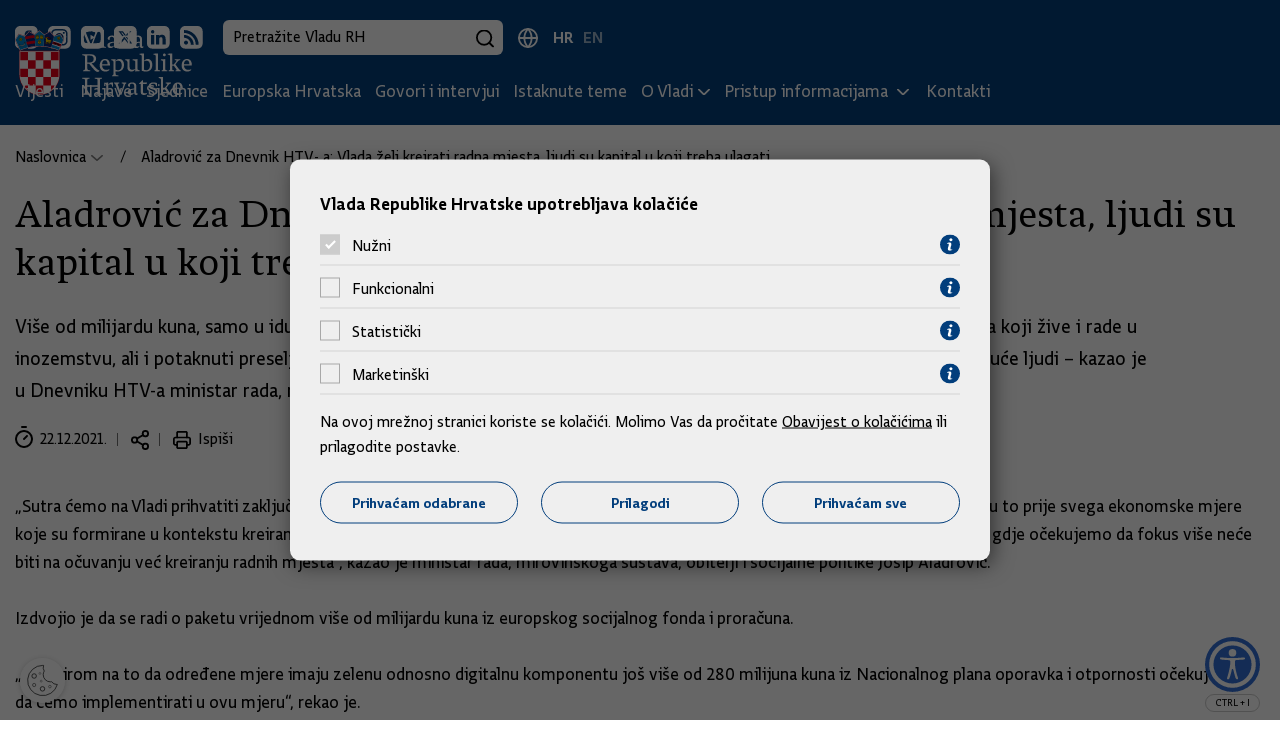

--- FILE ---
content_type: text/html; charset=utf-8
request_url: https://vlada.gov.hr/vijesti/aladrovic-za-dnevnik-htv-a-vlada-zeli-kreirati-radna-mjesta-ljudi-su-kapital-u-koji-treba-ulagati/33604
body_size: 20998
content:

<!DOCTYPE html>
<html lang="hr">

<head>



            <script src="/Scripts/gd-cookie-config.js"></script>
        <script src="/Scripts/gd-cookie.js"></script>
 
    <meta charset="utf-8">
    <meta http-equiv="X-UA-Compatible" content="IE=edge">
    <meta name="viewport" content="width=device-width, initial-scale=1, user-scalable=yes">

    <title>Aladrović za Dnevnik HTV- a: Vlada želi kreirati radna mjesta, ljudi su kapital u koji treba ulagati | Vlada Republike Hrvatske</title>
    <base href="/">
    <meta name="description" content="Više od milijardu kuna, samo u idućoj godini, Vlada će uložiti u mjere kojima se želi potaknuti povratak u zemlju Hrvata koji žive i rade u inozemstvu, ali i potaknuti preseljenja unutar zemlje. Procjenjuje se da bi tu mjeru moglo iskoristiti oko četiri i pol tisuće ljudi &amp;ndash; kazao je u Dnevniku HTV-a ministar rada, mirovinskoga sustava, obitelji i socijalne politike Josip Aladrović. ">
    <meta name="robots" />
    <meta name="author" content="Globaldizajn d.o.o.">

    <meta property="og:title" content="Aladrović za Dnevnik HTV- a: Vlada želi kreirati radna mjesta, ljudi su kapital u koji treba ulagati" />
    <meta property="og:description" content="Više od milijardu kuna, samo u idućoj godini, Vlada će uložiti u mjere kojima se želi potaknuti povratak u zemlju Hrvata koji žive i rade u inozemstvu, ali i potaknuti preseljenja unutar zemlje. Procjenjuje se da bi tu mjeru moglo iskoristiti oko četiri i pol tisuće ljudi &amp;ndash; kazao je u Dnevniku HTV-a ministar rada, mirovinskoga sustava, obitelji i socijalne politike Josip Aladrović. " />
    <meta property="og:image" content="/img/placeholder.jpg?preset=article-main-img" />
    <meta property="og:url" content="http://vlada.gov.hr/vijesti/aladrovic-za-dnevnik-htv-a-vlada-zeli-kreirati-radna-mjesta-ljudi-su-kapital-u-koji-treba-ulagati/33604" />
    <meta property="og:type" content="website" />

    <link rel="apple-touch-icon" sizes="180x180" href="/img/favicon/apple-touch-icon.png">
    <link rel="icon" type="image/svg+xml" href="/img/favicon/favicon.svg">
    <link rel="icon" type="image/png" href="/img/favicon/favicon-96x96.png" sizes="96x96">
    <link rel="shortcut icon" href="/img/favicon/favicon.ico?v=2">


    <link href="/cssbundle?v=JKqBcI0ttsYXwp1TK36vT5ZSlQHtRzNfFx5SdBySXMQ1" rel="stylesheet"/>




    <script>
        var prefix = "/";
        var lng = "hr";
        var lngId = "2";
        const loadMoreUrl = '/Home/LoadMore';
        var vijestiUrl = 'https://vlada.gov.hr/vijesti/8';

    </script>


    <script async src="https://www.googletagmanager.com/gtag/js?id=UA-138009196-1"></script>
    <script>
        window.dataLayer = window.dataLayer || [];
        function gtag() { dataLayer.push(arguments); }
        gtag('js', new Date());

        gtag('config', 'UA-138009196-1');
        gtag('config', 'UA-52417765-3');
    </script>

</head>

<body>
 


    <a href="#SubpageScreen" class="screen-reader-text js-anchor">
        Preskoči na glavni sadržaj
    </a>
    <div class="dark-overlay"></div>
    <div class="hidden-side-nav">
        <a href="javascript:void();" class="close-nav">
            Zatvori
            <span class="close-nav-ico"></span>
        </a>
        <ul>
            <li class="nav-mobile-wrapper">
                <div class="nav-mobile-container"></div>
            </li>
        </ul>
    </div>

    <header>
        <div class="top-bar">
            <div class="top-bar-content">
                <div class="top-bar-right">
                    <ul class="social-list">
                        <li>
                            <a href="https://www.facebook.com/HrvatskaVlada" target="_blank">
                                <svg width="23" height="23" viewBox="0 0 23 23" fill="none" xmlns="http://www.w3.org/2000/svg">
                                    <path d="M21.129 1.512C20.6526 1.03315 20.0864 0.653081 19.4628 0.393613C18.8392 0.134144 18.1704 0.000380748 17.495 0H5.146C3.78241 0.00395742 2.47581 0.547394 1.5116 1.5116C0.547394 2.47581 0.00395742 3.78241 0 5.146L0 17.495C0.00395742 18.8586 0.547394 20.1652 1.5116 21.1294C2.47581 22.0936 3.78241 22.637 5.146 22.641H9.73V14.358H6.949V11.116H9.73V8.727C9.67337 8.16189 9.74105 7.59124 9.92827 7.05505C10.1155 6.51887 10.4177 6.03012 10.8138 5.62309C11.2099 5.21606 11.6902 4.90059 12.2211 4.69881C12.752 4.49703 13.3206 4.41381 13.887 4.455C14.7204 4.4515 15.5533 4.4939 16.382 4.582V7.476H14.682C13.339 7.476 13.082 8.115 13.082 9.051V11.116H16.292L15.874 14.358H13.077V22.64H17.495C18.8586 22.636 20.1652 22.0926 21.1294 21.1284C22.0936 20.1642 22.637 18.8576 22.641 17.494V5.146C22.6406 4.47056 22.5069 3.80184 22.2474 3.17822C21.9879 2.5546 21.6079 1.98836 21.129 1.512Z" fill="white" />
                                </svg>
                            </a>
                        </li>
                        <li>
                            <a href="https://www.instagram.com/vlada__rh/?hl=en" target="_blank">
                                <svg width="23" height="23" viewBox="0 0 23 23" fill="none" xmlns="http://www.w3.org/2000/svg">
                                    <path d="M21.129 1.513C20.6527 1.03397 20.0865 0.653716 19.4629 0.394074C18.8393 0.134432 18.1705 0.000511833 17.495 0L5.146 0C3.78241 0.00395742 2.4758 0.547394 1.5116 1.5116C0.547391 2.47581 0.00395742 3.78241 0 5.146V17.5C0.00395742 18.8636 0.547391 20.1702 1.5116 21.1344C2.4758 22.0986 3.78241 22.642 5.146 22.646H17.495C18.8584 22.6418 20.1648 22.0982 21.1288 21.134C22.0927 20.1699 22.6361 18.8634 22.64 17.5V5.147C22.6398 4.47162 22.5062 3.80293 22.2469 3.17931C21.9876 2.55568 21.6077 1.98941 21.129 1.513ZM19.576 14.746C19.5622 15.435 19.4316 16.1166 19.19 16.762C18.9766 17.3137 18.6503 17.8148 18.2321 18.233C17.8138 18.6513 17.3127 18.9776 16.761 19.191C16.1156 19.4325 15.434 19.563 14.745 19.577C13.859 19.617 13.576 19.627 11.32 19.627C9.06401 19.627 8.78202 19.617 7.89502 19.577C7.20604 19.5631 6.52437 19.4326 5.879 19.191C5.32729 18.9776 4.82624 18.6513 4.40796 18.233C3.98968 17.8148 3.6634 17.3137 3.45001 16.762C3.20826 16.1167 3.07773 15.435 3.064 14.746C3.023 13.86 3.01401 13.577 3.01401 11.321C3.01401 9.065 3.024 8.782 3.064 7.896C3.07773 7.20701 3.20826 6.52534 3.45001 5.88C3.66351 5.32835 3.98984 4.82736 4.40811 4.40909C4.82638 3.99082 5.32735 3.6645 5.879 3.451C6.52431 3.20916 7.20602 3.07864 7.89502 3.065C8.78102 3.025 9.06401 3.015 11.32 3.015C13.576 3.015 13.859 3.025 14.745 3.065C15.434 3.07868 16.1157 3.2092 16.761 3.451C17.3127 3.6645 17.8136 3.99082 18.2319 4.40909C18.6502 4.82736 18.9765 5.32835 19.19 5.88C19.4321 6.52664 19.5626 7.20967 19.576 7.9C19.617 8.786 19.626 9.069 19.626 11.325C19.626 13.581 19.617 13.864 19.576 14.75" fill="white" />
                                    <path d="M11.32 8.552C10.7724 8.552 10.237 8.7144 9.78163 9.01866C9.32627 9.32292 8.97138 9.75538 8.7618 10.2614C8.55222 10.7673 8.49739 11.3241 8.60423 11.8612C8.71108 12.3983 8.9748 12.8917 9.36205 13.279C9.7493 13.6662 10.2427 13.93 10.7798 14.0368C11.3169 14.1436 11.8737 14.0888 12.3797 13.8792C12.8856 13.6696 13.3181 13.3147 13.6224 12.8594C13.9266 12.404 14.089 11.8687 14.089 11.321C14.089 10.5866 13.7973 9.88231 13.278 9.36302C12.7587 8.84373 12.0544 8.552 11.32 8.552Z" fill="white" />
                                    <path d="M17.796 6.42196C17.6577 6.06373 17.446 5.73842 17.1743 5.46698C16.9027 5.19554 16.5773 4.984 16.219 4.84596C15.7252 4.66289 15.2036 4.56615 14.677 4.55996C13.801 4.51996 13.539 4.51196 11.321 4.51196C9.10298 4.51196 8.84097 4.52096 7.96497 4.55996C7.43803 4.56607 6.91608 4.66282 6.42197 4.84596C6.06389 4.98422 5.7387 5.19586 5.46729 5.46728C5.19587 5.73869 4.98424 6.06389 4.84598 6.42196C4.66308 6.9158 4.56633 7.43738 4.55997 7.96396C4.51997 8.83996 4.51196 9.10296 4.51196 11.321C4.51196 13.539 4.51997 13.801 4.55997 14.677C4.56636 15.2039 4.6631 15.7258 4.84598 16.22C4.98413 16.5781 5.19573 16.9034 5.46716 17.1748C5.73859 17.4462 6.06383 17.6578 6.42197 17.796C6.91612 17.979 7.43805 18.0757 7.96497 18.082C8.84097 18.122 9.10298 18.131 11.321 18.131C13.539 18.131 13.802 18.122 14.677 18.082C15.2036 18.0756 15.7251 17.9789 16.219 17.796C16.5773 17.658 16.9028 17.4465 17.1744 17.175C17.446 16.9036 17.6578 16.5782 17.796 16.22C17.979 15.7258 18.0757 15.2039 18.082 14.677C18.122 13.801 18.13 13.539 18.13 11.321C18.13 9.10296 18.122 8.83996 18.082 7.96396C18.0757 7.43737 17.979 6.91577 17.796 6.42196ZM11.322 15.586C10.4784 15.586 9.65383 15.3358 8.95245 14.8672C8.25108 14.3985 7.70443 13.7324 7.38162 12.9531C7.05881 12.1738 6.97435 11.3162 7.13892 10.4889C7.30348 9.66157 7.70968 8.90162 8.30615 8.30515C8.90262 7.70868 9.66257 7.30248 10.4899 7.13791C11.3172 6.97335 12.1748 7.05781 12.9541 7.38062C13.7335 7.70342 14.3996 8.25008 14.8682 8.95145C15.3368 9.65283 15.587 10.4774 15.587 11.321C15.587 12.4521 15.1376 13.5369 14.3378 14.3368C13.5379 15.1366 12.4531 15.586 11.322 15.586ZM15.756 7.88596C15.5582 7.88596 15.3649 7.82732 15.2004 7.71743C15.036 7.60755 14.9078 7.45137 14.8321 7.26865C14.7564 7.08592 14.7366 6.88485 14.7752 6.69087C14.8138 6.49689 14.909 6.31871 15.0489 6.17886C15.1887 6.039 15.3669 5.94376 15.5609 5.90518C15.7549 5.86659 15.9559 5.88639 16.1386 5.96208C16.3214 6.03777 16.4776 6.16594 16.5874 6.33039C16.6973 6.49484 16.756 6.68818 16.756 6.88596C16.756 7.15118 16.6506 7.40553 16.4631 7.59307C16.2755 7.78061 16.0212 7.88596 15.756 7.88596Z" fill="white" />
                                </svg>

                            </a>
                        </li>

                        <li>
                            <a href="https://www.youtube.com/user/wwwvladahr" target="_blank">
                                <svg width="23" height="23" viewBox="0 0 23 23" fill="none" xmlns="http://www.w3.org/2000/svg">
                                    <path d="M21.129 1.512C20.6527 1.03315 20.0864 0.653081 19.4628 0.393613C18.8392 0.134144 18.1704 0.000380748 17.495 0L5.146 0C3.78241 0.00395742 2.4758 0.547394 1.5116 1.5116C0.547391 2.47581 0.00395742 3.78241 0 5.146V17.5C0.00395742 18.8636 0.547391 20.1702 1.5116 21.1344C2.4758 22.0986 3.78241 22.642 5.146 22.646H17.495C18.8586 22.642 20.1652 22.0986 21.1294 21.1344C22.0936 20.1702 22.637 18.8636 22.641 17.5V5.147C22.6406 4.47156 22.5068 3.80284 22.2474 3.17922C21.9879 2.5556 21.6079 1.98936 21.129 1.513M19.448 15.432C19.3522 15.793 19.1632 16.1226 18.8999 16.3876C18.6366 16.6526 18.3084 16.8438 17.948 16.942C15.7489 17.2065 13.5348 17.3257 11.32 17.299C9.10523 17.3257 6.89111 17.2065 4.69202 16.942C4.33162 16.8438 4.00337 16.6526 3.74011 16.3876C3.47686 16.1226 3.28785 15.793 3.19202 15.432C2.9477 14.0758 2.82919 12.7 2.83801 11.322C2.82918 9.94402 2.94768 8.56817 3.19202 7.212C3.28785 6.85096 3.47686 6.52144 3.74011 6.25643C4.00337 5.99142 4.33162 5.80023 4.69202 5.702C9.09787 5.22613 13.5421 5.22613 17.948 5.702C18.3084 5.80023 18.6366 5.99142 18.8999 6.25643C19.1632 6.52144 19.3522 6.85096 19.448 7.212C19.6924 8.56817 19.8109 9.94402 19.802 11.322C19.8109 12.7 19.6924 14.0758 19.448 15.432Z" fill="white" />
                                    <path d="M9.58496 13.8441L14.019 11.3211L9.58496 8.79907V13.8441Z" fill="white" />
                                </svg>
                            </a>
                        </li>
                        <li>
                            <a href="https://twitter.com/VladaRH" target="_blank">
                                <svg width="23" height="23" viewBox="0 0 23 23" fill="none" xmlns="http://www.w3.org/2000/svg">
                                    <path d="M21.1289 1.511C20.6525 1.03233 20.0863 0.652447 19.4626 0.393151C18.839 0.133855 18.1702 0.000249644 17.4949 0L5.146 0C3.78233 0.00369488 2.47549 0.547048 1.51123 1.51131C0.546968 2.47557 0.00369488 3.78233 0 5.146V17.495C0.00395866 18.8585 0.547485 20.165 1.51172 21.129C2.47595 22.0931 3.7825 22.6363 5.146 22.64H17.4949C18.8584 22.6363 20.1652 22.0931 21.1294 21.129C22.0936 20.165 22.6372 18.8585 22.6411 17.495V5.146C22.6409 4.47063 22.5071 3.80195 22.2478 3.17834C21.9885 2.55472 21.6086 1.98845 21.1299 1.512M13.9109 17.437L10.6411 13.161L6.89893 17.437H4.81909L9.66797 11.895L4.552 5.205H8.83301L11.79 9.113L15.209 5.205H17.2839L12.751 10.386L18.084 17.436L13.9109 17.437Z" fill="white" />
                                    <path d="M6.97705 6.3811L14.4829 16.1941H15.6331L8.21094 6.3811H6.97705Z" fill="white" />
                                </svg>
                            </a>
                        </li>
                        <li>
                            <a href="https://www.linkedin.com/company/vlada-republike-hrvatske" target="_blank">
                                <svg width="23" height="23" viewBox="0 0 23 23" fill="none" xmlns="http://www.w3.org/2000/svg">
                                    <path d="M11.3198 22.642H17.4949C18.8585 22.6383 20.1654 22.095 21.1296 21.1307C22.0939 20.1664 22.6372 18.8597 22.6409 17.496V5.147C22.6374 3.78316 22.0942 2.47614 21.1299 1.51166C20.1656 0.547186 18.8587 0.00369604 17.4949 0L5.146 0C3.7825 0.00369367 2.47595 0.546909 1.51172 1.51096C0.547485 2.475 0.00395866 3.78151 0 5.145V17.5C0.00395742 18.8636 0.547269 20.1702 1.51147 21.1344C2.47568 22.0986 3.78241 22.642 5.146 22.646L11.3198 22.642ZM9.06299 8.908H12.196V9.914C12.5518 9.51916 12.9876 9.2049 13.4746 8.99225C13.9616 8.7796 14.4886 8.67348 15.02 8.681C17.081 8.681 18.627 10.041 18.627 13.009V18.556H15.4939V13.4C15.4939 12.1 15.041 11.215 13.907 11.215C13.552 11.217 13.2067 11.332 12.9214 11.5432C12.6361 11.7544 12.4253 12.051 12.3198 12.39C12.2303 12.6411 12.1885 12.9066 12.196 13.173V18.555H9.06299V8.908ZM5.66284 4.087C5.88555 4.07991 6.10749 4.11887 6.31445 4.20144C6.52142 4.28402 6.70905 4.40842 6.86572 4.56687C7.02239 4.72532 7.14463 4.91441 7.22485 5.12229C7.30508 5.33018 7.34164 5.55238 7.33203 5.775C7.33886 5.99772 7.29962 6.21946 7.2168 6.42632C7.13398 6.63319 7.00922 6.82073 6.85059 6.97721C6.69195 7.13369 6.50266 7.25574 6.29468 7.33572C6.0867 7.41569 5.86445 7.45188 5.64185 7.442C5.42278 7.44898 5.2048 7.41035 5.00146 7.32854C4.79813 7.24673 4.61388 7.12353 4.46069 6.96678C4.30751 6.81002 4.18867 6.62313 4.11157 6.41796C4.03447 6.2128 4.00091 5.99384 4.01294 5.775C3.99747 5.55267 4.02909 5.32959 4.10596 5.1204C4.18282 4.91121 4.30325 4.72065 4.45898 4.56123C4.61472 4.40181 4.80243 4.27714 5.00977 4.1954C5.2171 4.11367 5.44021 4.07673 5.66284 4.087ZM4.09595 8.908H7.229V18.556H4.09595V8.908Z" fill="white" />
                                </svg>
                            </a>
                        </li>
                        <li>
                            <a href="https://vlada.gov.hr/rss/18210">
                                <svg width="23" height="23" viewBox="0 0 23 23" fill="none" xmlns="http://www.w3.org/2000/svg">
                                    <path d="M17.4951 0H5.146C3.78233 0.00369488 2.47549 0.547048 1.51123 1.51131C0.546968 2.47557 0.00369488 3.78233 0 5.146V17.495C0.00395866 18.8585 0.547485 20.165 1.51172 21.129C2.47595 22.0931 3.7825 22.6363 5.146 22.64H17.4951C18.8585 22.636 20.1647 22.0927 21.1289 21.1288C22.0931 20.1648 22.6369 18.8584 22.6411 17.495V5.146C22.6372 3.78241 22.0936 2.47581 21.1294 1.5116C20.1652 0.547394 18.8587 0.00395742 17.4951 0ZM6.01807 18.626C5.6225 18.626 5.23564 18.5087 4.90674 18.2889C4.57784 18.0692 4.32179 17.7568 4.17041 17.3914C4.01903 17.0259 3.97947 16.6238 4.05664 16.2358C4.13381 15.8479 4.3243 15.4915 4.604 15.2118C4.88371 14.9321 5.23997 14.7416 5.62793 14.6644C6.01589 14.5873 6.41775 14.6269 6.7832 14.7782C7.14866 14.9296 7.46139 15.186 7.68115 15.5149C7.90092 15.8438 8.01807 16.2304 8.01807 16.626C8.01807 17.1564 7.8072 17.6651 7.43213 18.0402C7.05706 18.4153 6.5485 18.626 6.01807 18.626ZM10.8608 18.626C10.8606 16.81 10.1392 15.0684 8.85498 13.7844C7.57076 12.5003 5.82921 11.779 4.01318 11.779V8.94C6.58207 8.94 9.04583 9.96049 10.8623 11.777C12.6788 13.5934 13.6992 16.0571 13.6992 18.626H10.8608ZM15.7041 18.626C15.7041 15.5256 14.4726 12.5522 12.2803 10.3599C10.088 8.16762 7.11454 6.936 4.01416 6.936V4.014C5.93317 4.014 7.83351 4.39198 9.60645 5.12635C11.3794 5.86072 12.9902 6.93711 14.3472 8.29405C15.7041 9.65099 16.7803 11.2619 17.5146 13.0348C18.249 14.8078 18.627 16.708 18.627 18.627L15.7041 18.626Z" fill="white" />
                                </svg>
                            </a>
                        </li>

                    </ul>
                    <div class="search-box-desktop-container">
                        <form class="search-box" action="https://vlada.gov.hr/rezultati-pretrazivanja/49" method="get">
                            <input type="text" placeholder="Pretražite Vladu RH" name="pojam" class="search-input">
                            <button type="submit" class="search-icon"></button>
                        </form>
                    </div>

                    <button type="button" class="search-box-trigger-mobile"></button>

                    <ul class="language-selector">
                        <li class="active">
                            <a href="/">HR</a>
                        </li>
                        <li class="">
                            <a href="/en">EN</a>
                        </li>
                    </ul>
                </div>
            </div>
        </div>
        <nav class="main-nav">
            <div class="container">
                <div class="nav-desktop-container">
                    <a href="/" class="logo">
                        <img src="/img/vlada-rh-logo.svg" alt="Vlada Republike Hrvatske">
                    </a>
<ul class="nav-menu nav-list">
        <li class="">
                <a href="https://vlada.gov.hr/vijesti/8">
                    Vijesti
                </a>
        </li>
        <li class="">
                <a href="https://vlada.gov.hr/najave/45547">
                    Najave
                </a>
        </li>
        <li class="">
                <a href="https://vlada.gov.hr/sjednice/9">
                    Sjednice
                </a>
        </li>
        <li class="">
                <a href="https://vlada.gov.hr/europska-hrvatska/45605">
                    Europska Hrvatska
                </a>
        </li>
        <li class="">
                <a href="https://vlada.gov.hr/govori-i-intervjui/25293">
                    Govori i intervjui
                </a>
        </li>
        <li class="">
                <a href="https://vlada.gov.hr/istaknute-teme/11">
                    Istaknute teme
                </a>
        </li>
        <li class="has-submenu">
                <a href="#" class="submenu-toggle">O Vladi</a>
                <ul class="submenu">
                        <li>
                            <a href="https://vlada.gov.hr/kako-funkcionira-vlada/64">
                                Kako funkcionira Vlada
                            </a>
                        </li>
                        <li>
                            <a href="https://vlada.gov.hr/predsjednik-vlade-65/65">
                                Predsjednik Vlade
                            </a>
                        </li>
                        <li>
                            <a href="https://vlada.gov.hr/vlada/66">
                                Vlada
                            </a>
                        </li>
                        <li>
                            <a href="https://vlada.gov.hr/prethodne-vlade/68">
                                Prethodne Vlade
                            </a>
                        </li>
                </ul>
        </li>
        <li class="has-submenu">
                <a href="#" class="submenu-toggle">Pristup informacijama </a>
                <ul class="submenu">
                        <li>
                            <a href="https://vlada.gov.hr/sluzbenik-za-informiranje/11860">
                                Službenik za informiranje 
                            </a>
                        </li>
                        <li>
                            <a href="https://vlada.gov.hr/financijski-dokumenti/14811">
                                Financijski dokumenti
                            </a>
                        </li>
                        <li>
                            <a href="https://vlada.gov.hr/zakoni-i-ostali-propisi/14664">
                                Zakoni i ostali propisi
                            </a>
                        </li>
                        <li>
                            <a href="https://vlada.gov.hr/javna-nabava/11865">
                                Javna nabava
                            </a>
                        </li>
                        <li>
                            <a href="https://vlada.gov.hr/programi-strategije-planovi-i-izvjesca/14636">
                                Programi, strategije, planovi i izvješća 
                            </a>
                        </li>
                        <li>
                            <a href="https://vlada.gov.hr/zaposljavanje/14662">
                                Zapošljavanje
                            </a>
                        </li>
                        <li>
                            <a href="https://vlada.gov.hr/popisi-i-ostale-informacije/14663">
                                Popisi i ostale informacije
                            </a>
                        </li>
                        <li>
                            <a href="https://vlada.gov.hr/najcesca-pitanja-i-odgovori/14792">
                                Najčešća pitanja i odgovori
                            </a>
                        </li>
                </ul>
        </li>
        <li class="">
                <a href="https://vlada.gov.hr/kontakti/16">
                    Kontakti
                </a>
        </li>
</ul>
                    <div class="mobile-nav-wrapper align-self-center">
                        <span>Izbornik</span>
                        <svg xmlns="http://www.w3.org/2000/svg" width="26" height="20" viewBox="0 0 26 20"><g transform="translate(1.5 2.37)"><path d="M23,1.5H0A1.5,1.5,0,0,1-1.5,0,1.5,1.5,0,0,1,0-1.5H23A1.5,1.5,0,0,1,24.5,0,1.5,1.5,0,0,1,23,1.5Z" transform="translate(0 8.13)" /><path d="M23,1.5H0A1.5,1.5,0,0,1-1.5,0,1.5,1.5,0,0,1,0-1.5H23A1.5,1.5,0,0,1,24.5,0,1.5,1.5,0,0,1,23,1.5Z" transform="translate(0 -0.87)" /><path d="M23,1.5H0A1.5,1.5,0,0,1-1.5,0,1.5,1.5,0,0,1,0-1.5H23A1.5,1.5,0,0,1,24.5,0,1.5,1.5,0,0,1,23,1.5Z" transform="translate(0 16.13)" /></g></svg>
                    </div>
                </div>
            </div>
        </nav>
        <div class="search-box-mobile-container"></div>
    </header>

    


<div class="container article-page-wrapper" id="SubpageScreen">
    
    <article>


<ul class="breadcrumbs" id="breadcrumbs">
    
    <li class="breadcrumb-item has-dropdown">
        <a class="breadcrumb-button" href="https://vlada.gov.hr/">
            Naslovnica
        </a>
        <div class="bread-dropdown-menu">
            <ul>
                    <li>
                        <a href="https://vlada.gov.hr/vijesti/8">
                            Vijesti
                        </a>
                    </li>
                    <li>
                        <a href="https://vlada.gov.hr/najave/45547">
                            Najave
                        </a>
                    </li>
                    <li>
                        <a href="https://vlada.gov.hr/sjednice/9">
                            Sjednice
                        </a>
                    </li>
                    <li>
                        <a href="https://vlada.gov.hr/europska-hrvatska/45605">
                            Europska Hrvatska
                        </a>
                    </li>
                    <li>
                        <a href="https://vlada.gov.hr/govori-i-intervjui/25293">
                            Govori i intervjui
                        </a>
                    </li>
                    <li>
                        <a href="https://vlada.gov.hr/istaknute-teme/11">
                            Istaknute teme
                        </a>
                    </li>
                    <li>
                        <a href="https://vlada.gov.hr/o-vladi/15">
                            O Vladi
                        </a>
                    </li>
                    <li>
                        <a href="https://vlada.gov.hr/pristup-informacijama/11859">
                            Pristup informacijama 
                        </a>
                    </li>
                    <li>
                        <a href="https://vlada.gov.hr/kontakti/16">
                            Kontakti
                        </a>
                    </li>
            </ul>
        </div>
    </li>

   
        <li class="breadcrumb-item">
            <a class="breadcrumb-button" href="https://vlada.gov.hr/aladrovic-za-dnevnik-htv-a-vlada-zeli-kreirati-radna-mjesta-ljudi-su-kapital-u-koji-treba-ulagati/33604">
                Aladrović za Dnevnik HTV- a: Vlada želi kreirati radna mjesta, ljudi su kapital u koji treba ulagati
            </a>

        </li>
</ul>
        
        <h1>Aladrović za Dnevnik HTV- a: Vlada želi kreirati radna mjesta, ljudi su kapital u koji treba ulagati</h1>

            <p class="article-intro">Više od milijardu kuna, samo u idućoj godini, Vlada će uložiti u mjere kojima se želi potaknuti povratak u zemlju Hrvata koji žive i rade u inozemstvu, ali i potaknuti preseljenja unutar zemlje. Procjenjuje se da bi tu mjeru moglo iskoristiti oko četiri i pol tisuće ljudi &ndash; kazao je u Dnevniku HTV-a ministar rada, mirovinskoga sustava, obitelji i socijalne politike Josip Aladrović. </p>


        <ul class="news-item-details">
            <li><div class="date-list">22.12.2021.</div></li>

            <li class="share-ico"><a href="javascript:void(0);" class="share" id="open-modal"></a></li>
            <li class="print-page-ico"><a href="javascript:void(0);" class="print-page">Ispiši</a></li>

        </ul>



    <div class="article-content">

        &bdquo;Sutra ćemo na Vladi prihvatiti zaključak kojim donosimo politiku mjera aktivne politike zapošljavanja za 2022. Bitno je naglasiti da su to prije svega ekonomske mjere koje su formirane u kontekstu kreiranja novih radnih mjesta jer se, nadamo se, nalazimo pri završetku ekonomskog dijela pandemije gdje očekujemo da fokus više neće biti na očuvanju već kreiranju radnih mjesta&ldquo;, kazao je ministar rada, mirovinskoga sustava, obitelji i socijalne politike Josip Aladrović.<br>
<br>
Izdvojio je da se radi o paketu vrijednom više od milijardu kuna iz europskog socijalnog fonda i proračuna.<br>
<br>
&bdquo;S obzirom na to da određene mjere imaju zelenu odnosno digitalnu komponentu još više od 280 milijuna kuna iz Nacionalnog plana oporavka i otpornosti očekujemo da ćemo implementirati u ovu mjeru&ldquo;, rekao je.<br>
<br>
<strong>Dodatna mogućnost i stimulacija svih onih koji žele pokrenuti posao u Hrvatskoj</strong><br>
<br>
Najviše medijske pozornosti, rekao je ministar, uzeo je dio mjere za samozapošljavanje koji ima dodatak nazvan &quot;Biram Hrvatsku&quot;, a kojom se potiču migracije iz razvijenih u nerazvijene krajeve Hrvatske te povratak građana iz EU kako bi pokrenuli svoj posao u Hrvatskoj.<br>
<br>
&bdquo;Do sada se mjera samozapošljavanja kao takva pokazala vrlo kvalitetnom. Oko 85 posto onih koji su 2018. iskoristili tu mjeru i danas posluje bez obzira na to što imamo ekonomsku krizu posljednjih 20 mjeseci. Možemo biti zadovoljni. Ovo vidimo kao nadogradnju, kao dodatnu mogućnost i stimulaciju svih onih koji žele pokrenuti posao u Hrvatskoj. Mi kao Vlada želimo kreirati radna mjesta, smatramo da su ljudi kapital u koji treba ulagati&ldquo;, rekao je.<br>
<br>
Upitan koliko bi moglo biti korisnika nove mjere iz inozemstva, Aladrović je odgovorio da je teško stvarno procijeniti koliki će interes biti.<br>
<br>
&bdquo;Očekujemo da će interes biti kakav smo predvidjeli ili viši. Očekujemo da će biti barem 50 posto onih koji će se odlučiti na određenu vrstu migracije, ili iz europskog gospodarskog prostora u RH ili unutar Hrvatske u nerazvijene krajeve&ldquo;, naglasio je Aladrović.<br>
<br>
Kada uspoređujemo ovu mjeru s drugim europskim zemljama, istaknuo je Aladrović, između dva, tri do četiri puta su izdašnije mjere u Hrvatskoj nego u konkurentskim ekonomijama.<br>
<br>
Izvor: HRT/Vlada
    </div>


        






    </article>

   

    

<section class="similar-news">
    <div class="similar-news-heading-nav">
        <h2>Slične vijesti</h2>
        <div class="swiper-button-prev"></div>
        <div class="swiper-button-next"></div>
    </div>

    <div class="swiper">
        <div class="swiper-wrapper">
                <div class="swiper-slide">
                    <a href="https://vlada.gov.hr/potpisan-ugovor-za-gradnju-152-stana-za-zasticene-najmoprimce/45978" class="news-card">
                        <div class="card-image-wrapper">
                            <img src="/UserDocsImages/Vijesti/2026/Sijecanj/19_sijecnja/MPGI_1901_2.jpeg?preset=news-carousel-img" alt="Potpisan ugovor za gradnju 152 stana za zaštićene najmoprimce" class="card-image" />
                        </div>
                        <div class="card-content">
                            <h3 class="card-title">Potpisan ugovor za gradnju 152 stana za zaštićene najmoprimce</h3>
                            <p class="card-description">Ministarstvo graditeljstva, prostornoga uređenja i državne imovine, Agencija za promet i posredovanje nekretninama (APN) i tvrtka Palir potpisali su ugovor o izgradnji stambene zgrade u zagrebačkom Blatu namijenjene zbrinjavanju zaštićenih najmoprimaca, vrijedne 20 milijuna eura. </p>
                            <p class="card-date">19.01.2026.</p>
                        </div>
                    </a>
                </div>
                <div class="swiper-slide">
                    <a href="https://vlada.gov.hr/odrzan-redoviti-polugodisnji-sastanak-vlade-i-hbk-a/45975" class="news-card">
                        <div class="card-image-wrapper">
                            <img src="/UserDocsImages/Vijesti/2026/Sijecanj/19_sijecnja/Z63_6025.jpg?preset=news-carousel-img" alt="Održan redoviti polugodišnji sastanak Vlade i HBK-a " class="card-image" />
                        </div>
                        <div class="card-content">
                            <h3 class="card-title">Održan redoviti polugodišnji sastanak Vlade i HBK-a </h3>
                            <p class="card-description">Predsjednik Vlade Andrej Plenković i članovi Vlade održali su danas redoviti sastanak s članovima Stalnog vijeća Hrvatske biskupske konferencije, u Banskim dvorima u Zagrebu. Razgovorom o brojnim temama važnim za Katoličku Crkvu i za hrvatsko društvo općenito, potvrđen je i nastavljen kvalitetan dijalog između Vlade i Hrvatske biskupske konferencije. </p>
                            <p class="card-date">19.01.2026.</p>
                        </div>
                    </a>
                </div>
                <div class="swiper-slide">
                    <a href="https://vlada.gov.hr/sucut-predsjednika-vlade-u-povodu-zeljeznicke-nesrece-u-spanjolskoj/45974" class="news-card">
                        <div class="card-image-wrapper">
                            <img src="/UserDocsImages/Vijesti/2026/Vlada_sucut_1400x650.png?preset=news-carousel-img" alt="Sućut predsjednika Vlade u povodu željezničke nesreće u Španjolskoj" class="card-image" />
                        </div>
                        <div class="card-content">
                            <h3 class="card-title">Sućut predsjednika Vlade u povodu željezničke nesreće u Španjolskoj</h3>
                            <p class="card-description">Predsjednik Vlade Andrej Plenković uputio je izraze sućuti predsjedniku španjolske Vlade Pedru Sánchezu povodom strašne željezničke nesreće kod Adamuza, u kojoj su živote izgubili deseci španjolskih državljana, a mnogi su ozlijeđeni. </p>
                            <p class="card-date">19.01.2026.</p>
                        </div>
                    </a>
                </div>
                <div class="swiper-slide">
                    <a href="https://vlada.gov.hr/cestitamo-ekipi-filma-fiume-o-morte-i-redatelju-igoru-bezinovicu/45977" class="news-card">
                        <div class="card-image-wrapper">
                            <img src="/UserDocsImages/Vijesti/2026/Sijecanj/19_sijecnja/Fiume_o_morte_1.jpg?preset=news-carousel-img" alt="Čestitamo ekipi filma „Fiume o morte“ i redatelju Igoru Bezinoviću " class="card-image" />
                        </div>
                        <div class="card-content">
                            <h3 class="card-title">Čestitamo ekipi filma „Fiume o morte“ i redatelju Igoru Bezinoviću </h3>
                            <p class="card-description">Vlada Republike Hrvatske čestitala je redatelju Igoru Bezinoviću, čiji je film &bdquo;Fiume o morte&ldquo; osvojio nagradu za najbolji europski dokumentarni film, navevši da je riječ o iznimnom uspjehu, koji je važan za prepoznatljivost domaće kinematografije.<em> </em> </p>
                            <p class="card-date">18.01.2026.</p>
                        </div>
                    </a>
                </div>
                <div class="swiper-slide">
                    <a href="https://vlada.gov.hr/saveznici-u-nato-u-trebaju-medjusobno-postovati-nacela-suvereniteta-i-teritorijalnog-integriteta/45973" class="news-card">
                        <div class="card-image-wrapper">
                            <img src="/UserDocsImages/Vijesti/2026/Sijecanj/18_sijecnja/NATO.png?preset=news-carousel-img" alt="Saveznici u NATO-u trebaju međusobno poštovati načela suvereniteta i teritorijalnog integriteta" class="card-image" />
                        </div>
                        <div class="card-content">
                            <h3 class="card-title">Saveznici u NATO-u trebaju međusobno poštovati načela suvereniteta i teritorijalnog integriteta</h3>
                            <p class="card-description">Vlada je na platformi X poručila da saveznici u okviru NATO-a trebaju međusobno poštovati načela suvereniteta i teritorijalnog integriteta, kao i da je Grenland dio Danske. </p>
                            <p class="card-date">18.01.2026.</p>
                        </div>
                    </a>
                </div>
                <div class="swiper-slide">
                    <a href="https://vlada.gov.hr/poslijepotresna-obnova-velike-gorice-gotovo-zavrsena-brza-realizacija-projekata-priustive-stanogradnje/45972" class="news-card">
                        <div class="card-image-wrapper">
                            <img src="/UserDocsImages/Vijesti/2026/Sijecanj/16_sijecnja/MPGI_Velika_Gorica_2.jpg?preset=news-carousel-img" alt="Poslijepotresna obnova Velike Gorice gotovo završena; brža realizacija projekata priuštive stanogradnje" class="card-image" />
                        </div>
                        <div class="card-content">
                            <h3 class="card-title">Poslijepotresna obnova Velike Gorice gotovo završena; brža realizacija projekata priuštive stanogradnje</h3>
                            <p class="card-description">Potpredsjednik Vlade i ministar Branko Bačić boravio je danas u Velikoj Gorici, gdje se sastao s gradonačelnikom Krešimirom Ačkarom, nakon čega je obišao tri obitelji kojima su izgrađene zamjenske obiteljske kuće u sklopu poslijepotresne obnove. </p>
                            <p class="card-date">16.01.2026.</p>
                        </div>
                    </a>
                </div>
        </div>
    </div>
</section>


</div>



<div id="modal" class="modal-overlay" role="dialog" aria-modal="true" aria-labelledby="modalTitle" aria-describedby="modalDescription" tabindex="-1">
    <div class="modal-container">
        <div class="modal-header">
            <h2 id="modalTitle" class="modal-title">Podijelite stranicu</h2>
            <button id="close-modal" class="close-button" aria-label="Zatvori modal">
                <svg xmlns="http://www.w3.org/2000/svg" viewBox="0 0 24 24" fill="currentColor" aria-hidden="true">
                    <path fill-rule="evenodd" d="M5.47 5.47a.75.75 0 0 1 1.06 0L12 10.94l5.47-5.47a.75.75 0 1 1 1.06 1.06L13.06 12l5.47 5.47a.75.75 0 1 1-1.06 1.06L12 13.06l-5.47 5.47a.75.75 0 0 1-1.06-1.06L10.94 12 5.47 6.53a.75.75 0 0 1 0-1.06Z" clip-rule="evenodd" />
                </svg>
            </button>
        </div>
        <div class="modal-body">
            <div class="share-items-wrapper">
                <a href="https://www.facebook.com/sharer/sharer.php?u=http%3a%2f%2fvlada.gov.hr%2fvijesti%2faladrovic-za-dnevnik-htv-a-vlada-zeli-kreirati-radna-mjesta-ljudi-su-kapital-u-koji-treba-ulagati%2f33604" target="_blank" title="Podijeli na Facebooku" class="fb-share">
                    <svg width="23" height="23" viewBox="0 0 23 23" fill="none" xmlns="http://www.w3.org/2000/svg">
                        <path d="M21.129 1.512C20.6526 1.03315 20.0864 0.653081 19.4628 0.393613C18.8392 0.134144 18.1704 0.000380748 17.495 0H5.146C3.78241 0.00395742 2.47581 0.547394 1.5116 1.5116C0.547394 2.47581 0.00395742 3.78241 0 5.146L0 17.495C0.00395742 18.8586 0.547394 20.1652 1.5116 21.1294C2.47581 22.0936 3.78241 22.637 5.146 22.641H9.73V14.358H6.949V11.116H9.73V8.727C9.67337 8.16189 9.74105 7.59124 9.92827 7.05505C10.1155 6.51887 10.4177 6.03012 10.8138 5.62309C11.2099 5.21606 11.6902 4.90059 12.2211 4.69881C12.752 4.49703 13.3206 4.41381 13.887 4.455C14.7204 4.4515 15.5533 4.4939 16.382 4.582V7.476H14.682C13.339 7.476 13.082 8.115 13.082 9.051V11.116H16.292L15.874 14.358H13.077V22.64H17.495C18.8586 22.636 20.1652 22.0926 21.1294 21.1284C22.0936 20.1642 22.637 18.8576 22.641 17.494V5.146C22.6406 4.47056 22.5069 3.80184 22.2474 3.17822C21.9879 2.5546 21.6079 1.98836 21.129 1.512Z" fill="#033E7C" />
                    </svg>
                    <span>Podijelite na Facebook-u</span>
                </a>

                <a href="http://x.com/share?text=Aladrović za Dnevnik HTV- a: Vlada želi kreirati radna mjesta, ljudi su kapital u koji treba ulagati&amp;url=http%3a%2f%2fvlada.gov.hr%2fvijesti%2faladrovic-za-dnevnik-htv-a-vlada-zeli-kreirati-radna-mjesta-ljudi-su-kapital-u-koji-treba-ulagati%2f33604" target="_blank">
                    <svg width="23" height="23" viewBox="0 0 23 23" fill="none" xmlns="http://www.w3.org/2000/svg">
                        <path d="M21.1289 1.511C20.6525 1.03233 20.0863 0.652447 19.4626 0.393151C18.839 0.133855 18.1702 0.000249644 17.4949 0L5.146 0C3.78233 0.00369488 2.47549 0.547048 1.51123 1.51131C0.546968 2.47557 0.00369488 3.78233 0 5.146V17.495C0.00395866 18.8585 0.547485 20.165 1.51172 21.129C2.47595 22.0931 3.7825 22.6363 5.146 22.64H17.4949C18.8584 22.6363 20.1652 22.0931 21.1294 21.129C22.0936 20.165 22.6372 18.8585 22.6411 17.495V5.146C22.6409 4.47063 22.5071 3.80195 22.2478 3.17834C21.9885 2.55472 21.6086 1.98845 21.1299 1.512M13.9109 17.437L10.6411 13.161L6.89893 17.437H4.81909L9.66797 11.895L4.552 5.205H8.83301L11.79 9.113L15.209 5.205H17.2839L12.751 10.386L18.084 17.436L13.9109 17.437Z" fill="#033E7C" />
                        <path d="M6.97705 6.3811L14.4829 16.1941H15.6331L8.21094 6.3811H6.97705Z" fill="#033E7C" />
                    </svg>
                    <span>Podijelite na X-u</span>
                </a>

            </div>
            <div class="modal-actions">
                <button id="cancel-modal" class="action-button primary-btn">Odustani</button>
            </div>
        </div>
    </div>
</div>

    <footer>
        <div class="container">
            <div class="footer-grid">
                            <div class="footer-column">
                                <h3>e-Građani</h3>
                                <ul class="footer-links">
	<li><a href="https://pretinac.gov.hr/KorisnickiPretinac/eGradani.html" target="_blank">e-Građani</a></li>
	<li><a href="https://savjetovanja.gov.hr/" target="_blank">e-Savjetovanja</a></li>
	<li><a href="http://data.gov.hr/" target="_blank">Portal otvorenih podataka RH</a>&nbsp;</li>
	<li><a href="https://izvoz.gov.hr/" target="_blank">Izvozni portal</a></li>
</ul>

                            </div>
                            <div class="footer-column">
                                <h3>Adresar</h3>
                                <ul class="footer-links">
	<li><a href="http://www.digured.hr/" target="_blank">Središnji katalog službenih dokumenata RH</a>&nbsp;</li>
	<li><a href="https://sredisnjikatalogrh.gov.hr/adresar/adresar-tijela-javne-vlasti" target="_blank">Adresar tijela javne vlasti</a></li>
	<li><a href="https://sredisnjikatalogrh.gov.hr/politicke-stranke-i-izbori/adresar-politickih-stranaka" target="_blank">Adresar političkih stranaka u RH</a></li>
	<li><a href="https://sredisnjikatalogrh.gov.hr/adresar/tko-je-tko" target="_blank">Popis dužnosnika u RH</a></li>
</ul>

                            </div>

                <div class="footer-column">
                    <ul class="social-list">
                        <li>
                            <a href="https://www.facebook.com/HrvatskaVlada" target="_blank">
                                <svg width="23" height="23" viewBox="0 0 23 23" fill="none" xmlns="http://www.w3.org/2000/svg">
                                    <path d="M21.129 1.512C20.6526 1.03315 20.0864 0.653081 19.4628 0.393613C18.8392 0.134144 18.1704 0.000380748 17.495 0H5.146C3.78241 0.00395742 2.47581 0.547394 1.5116 1.5116C0.547394 2.47581 0.00395742 3.78241 0 5.146L0 17.495C0.00395742 18.8586 0.547394 20.1652 1.5116 21.1294C2.47581 22.0936 3.78241 22.637 5.146 22.641H9.73V14.358H6.949V11.116H9.73V8.727C9.67337 8.16189 9.74105 7.59124 9.92827 7.05505C10.1155 6.51887 10.4177 6.03012 10.8138 5.62309C11.2099 5.21606 11.6902 4.90059 12.2211 4.69881C12.752 4.49703 13.3206 4.41381 13.887 4.455C14.7204 4.4515 15.5533 4.4939 16.382 4.582V7.476H14.682C13.339 7.476 13.082 8.115 13.082 9.051V11.116H16.292L15.874 14.358H13.077V22.64H17.495C18.8586 22.636 20.1652 22.0926 21.1294 21.1284C22.0936 20.1642 22.637 18.8576 22.641 17.494V5.146C22.6406 4.47056 22.5069 3.80184 22.2474 3.17822C21.9879 2.5546 21.6079 1.98836 21.129 1.512Z" fill="#033E7C" />
                                </svg>
                            </a>
                        </li>
                        <li>
                            <a href="https://www.instagram.com/vlada__rh/?hl=en" target="_blank">
                                <svg width="23" height="23" viewBox="0 0 23 23" fill="none" xmlns="http://www.w3.org/2000/svg">
                                    <path d="M21.129 1.513C20.6527 1.03397 20.0865 0.653716 19.4629 0.394074C18.8393 0.134432 18.1705 0.000511833 17.495 0L5.146 0C3.78241 0.00395742 2.4758 0.547394 1.5116 1.5116C0.547391 2.47581 0.00395742 3.78241 0 5.146V17.5C0.00395742 18.8636 0.547391 20.1702 1.5116 21.1344C2.4758 22.0986 3.78241 22.642 5.146 22.646H17.495C18.8584 22.6418 20.1648 22.0982 21.1288 21.134C22.0927 20.1699 22.6361 18.8634 22.64 17.5V5.147C22.6398 4.47162 22.5062 3.80293 22.2469 3.17931C21.9876 2.55568 21.6077 1.98941 21.129 1.513ZM19.576 14.746C19.5622 15.435 19.4316 16.1166 19.19 16.762C18.9766 17.3137 18.6503 17.8148 18.2321 18.233C17.8138 18.6513 17.3127 18.9776 16.761 19.191C16.1156 19.4325 15.434 19.563 14.745 19.577C13.859 19.617 13.576 19.627 11.32 19.627C9.06401 19.627 8.78202 19.617 7.89502 19.577C7.20604 19.5631 6.52437 19.4326 5.879 19.191C5.32729 18.9776 4.82624 18.6513 4.40796 18.233C3.98968 17.8148 3.6634 17.3137 3.45001 16.762C3.20826 16.1167 3.07773 15.435 3.064 14.746C3.023 13.86 3.01401 13.577 3.01401 11.321C3.01401 9.065 3.024 8.782 3.064 7.896C3.07773 7.20701 3.20826 6.52534 3.45001 5.88C3.66351 5.32835 3.98984 4.82736 4.40811 4.40909C4.82638 3.99082 5.32735 3.6645 5.879 3.451C6.52431 3.20916 7.20602 3.07864 7.89502 3.065C8.78102 3.025 9.06401 3.015 11.32 3.015C13.576 3.015 13.859 3.025 14.745 3.065C15.434 3.07868 16.1157 3.2092 16.761 3.451C17.3127 3.6645 17.8136 3.99082 18.2319 4.40909C18.6502 4.82736 18.9765 5.32835 19.19 5.88C19.4321 6.52664 19.5626 7.20967 19.576 7.9C19.617 8.786 19.626 9.069 19.626 11.325C19.626 13.581 19.617 13.864 19.576 14.75" fill="#033E7C" />
                                    <path d="M11.32 8.552C10.7724 8.552 10.237 8.7144 9.78163 9.01866C9.32627 9.32292 8.97138 9.75538 8.7618 10.2614C8.55222 10.7673 8.49739 11.3241 8.60423 11.8612C8.71108 12.3983 8.9748 12.8917 9.36205 13.279C9.7493 13.6662 10.2427 13.93 10.7798 14.0368C11.3169 14.1436 11.8737 14.0888 12.3797 13.8792C12.8856 13.6696 13.3181 13.3147 13.6224 12.8594C13.9266 12.404 14.089 11.8687 14.089 11.321C14.089 10.5866 13.7973 9.88231 13.278 9.36302C12.7587 8.84373 12.0544 8.552 11.32 8.552Z" fill="#033E7C" />
                                    <path d="M17.796 6.42196C17.6577 6.06373 17.446 5.73842 17.1743 5.46698C16.9027 5.19554 16.5773 4.984 16.219 4.84596C15.7252 4.66289 15.2036 4.56615 14.677 4.55996C13.801 4.51996 13.539 4.51196 11.321 4.51196C9.10298 4.51196 8.84097 4.52096 7.96497 4.55996C7.43803 4.56607 6.91608 4.66282 6.42197 4.84596C6.06389 4.98422 5.7387 5.19586 5.46729 5.46728C5.19587 5.73869 4.98424 6.06389 4.84598 6.42196C4.66308 6.9158 4.56633 7.43738 4.55997 7.96396C4.51997 8.83996 4.51196 9.10296 4.51196 11.321C4.51196 13.539 4.51997 13.801 4.55997 14.677C4.56636 15.2039 4.6631 15.7258 4.84598 16.22C4.98413 16.5781 5.19573 16.9034 5.46716 17.1748C5.73859 17.4462 6.06383 17.6578 6.42197 17.796C6.91612 17.979 7.43805 18.0757 7.96497 18.082C8.84097 18.122 9.10298 18.131 11.321 18.131C13.539 18.131 13.802 18.122 14.677 18.082C15.2036 18.0756 15.7251 17.9789 16.219 17.796C16.5773 17.658 16.9028 17.4465 17.1744 17.175C17.446 16.9036 17.6578 16.5782 17.796 16.22C17.979 15.7258 18.0757 15.2039 18.082 14.677C18.122 13.801 18.13 13.539 18.13 11.321C18.13 9.10296 18.122 8.83996 18.082 7.96396C18.0757 7.43737 17.979 6.91577 17.796 6.42196ZM11.322 15.586C10.4784 15.586 9.65383 15.3358 8.95245 14.8672C8.25108 14.3985 7.70443 13.7324 7.38162 12.9531C7.05881 12.1738 6.97435 11.3162 7.13892 10.4889C7.30348 9.66157 7.70968 8.90162 8.30615 8.30515C8.90262 7.70868 9.66257 7.30248 10.4899 7.13791C11.3172 6.97335 12.1748 7.05781 12.9541 7.38062C13.7335 7.70342 14.3996 8.25008 14.8682 8.95145C15.3368 9.65283 15.587 10.4774 15.587 11.321C15.587 12.4521 15.1376 13.5369 14.3378 14.3368C13.5379 15.1366 12.4531 15.586 11.322 15.586ZM15.756 7.88596C15.5582 7.88596 15.3649 7.82732 15.2004 7.71743C15.036 7.60755 14.9078 7.45137 14.8321 7.26865C14.7564 7.08592 14.7366 6.88485 14.7752 6.69087C14.8138 6.49689 14.909 6.31871 15.0489 6.17886C15.1887 6.039 15.3669 5.94376 15.5609 5.90518C15.7549 5.86659 15.9559 5.88639 16.1386 5.96208C16.3214 6.03777 16.4776 6.16594 16.5874 6.33039C16.6973 6.49484 16.756 6.68818 16.756 6.88596C16.756 7.15118 16.6506 7.40553 16.4631 7.59307C16.2755 7.78061 16.0212 7.88596 15.756 7.88596Z" fill="#033E7C" />
                                </svg>

                            </a>
                        </li>

                        <li>
                            <a href="https://www.youtube.com/user/wwwvladahr" target="_blank">
                                <svg width="23" height="23" viewBox="0 0 23 23" fill="none" xmlns="http://www.w3.org/2000/svg">
                                    <path d="M21.129 1.512C20.6527 1.03315 20.0864 0.653081 19.4628 0.393613C18.8392 0.134144 18.1704 0.000380748 17.495 0L5.146 0C3.78241 0.00395742 2.4758 0.547394 1.5116 1.5116C0.547391 2.47581 0.00395742 3.78241 0 5.146V17.5C0.00395742 18.8636 0.547391 20.1702 1.5116 21.1344C2.4758 22.0986 3.78241 22.642 5.146 22.646H17.495C18.8586 22.642 20.1652 22.0986 21.1294 21.1344C22.0936 20.1702 22.637 18.8636 22.641 17.5V5.147C22.6406 4.47156 22.5068 3.80284 22.2474 3.17922C21.9879 2.5556 21.6079 1.98936 21.129 1.513M19.448 15.432C19.3522 15.793 19.1632 16.1226 18.8999 16.3876C18.6366 16.6526 18.3084 16.8438 17.948 16.942C15.7489 17.2065 13.5348 17.3257 11.32 17.299C9.10523 17.3257 6.89111 17.2065 4.69202 16.942C4.33162 16.8438 4.00337 16.6526 3.74011 16.3876C3.47686 16.1226 3.28785 15.793 3.19202 15.432C2.9477 14.0758 2.82919 12.7 2.83801 11.322C2.82918 9.94402 2.94768 8.56817 3.19202 7.212C3.28785 6.85096 3.47686 6.52144 3.74011 6.25643C4.00337 5.99142 4.33162 5.80023 4.69202 5.702C9.09787 5.22613 13.5421 5.22613 17.948 5.702C18.3084 5.80023 18.6366 5.99142 18.8999 6.25643C19.1632 6.52144 19.3522 6.85096 19.448 7.212C19.6924 8.56817 19.8109 9.94402 19.802 11.322C19.8109 12.7 19.6924 14.0758 19.448 15.432Z" fill="#033E7C" />
                                    <path d="M9.58496 13.8441L14.019 11.3211L9.58496 8.79907V13.8441Z" fill="#033E7C" />
                                </svg>
                            </a>
                        </li>
                        <li>
                            <a href="https://twitter.com/VladaRH" target="_blank">
                                <svg width="23" height="23" viewBox="0 0 23 23" fill="none" xmlns="http://www.w3.org/2000/svg">
                                    <path d="M21.1289 1.511C20.6525 1.03233 20.0863 0.652447 19.4626 0.393151C18.839 0.133855 18.1702 0.000249644 17.4949 0L5.146 0C3.78233 0.00369488 2.47549 0.547048 1.51123 1.51131C0.546968 2.47557 0.00369488 3.78233 0 5.146V17.495C0.00395866 18.8585 0.547485 20.165 1.51172 21.129C2.47595 22.0931 3.7825 22.6363 5.146 22.64H17.4949C18.8584 22.6363 20.1652 22.0931 21.1294 21.129C22.0936 20.165 22.6372 18.8585 22.6411 17.495V5.146C22.6409 4.47063 22.5071 3.80195 22.2478 3.17834C21.9885 2.55472 21.6086 1.98845 21.1299 1.512M13.9109 17.437L10.6411 13.161L6.89893 17.437H4.81909L9.66797 11.895L4.552 5.205H8.83301L11.79 9.113L15.209 5.205H17.2839L12.751 10.386L18.084 17.436L13.9109 17.437Z" fill="#033E7C" />
                                    <path d="M6.97705 6.3811L14.4829 16.1941H15.6331L8.21094 6.3811H6.97705Z" fill="#033E7C" />
                                </svg>
                            </a>
                        </li>
                        <li>
                            <a href="https://www.linkedin.com/company/vlada-republike-hrvatske" target="_blank">
                                <svg width="23" height="23" viewBox="0 0 23 23" fill="none" xmlns="http://www.w3.org/2000/svg">
                                    <path d="M11.3198 22.642H17.4949C18.8585 22.6383 20.1654 22.095 21.1296 21.1307C22.0939 20.1664 22.6372 18.8597 22.6409 17.496V5.147C22.6374 3.78316 22.0942 2.47614 21.1299 1.51166C20.1656 0.547186 18.8587 0.00369604 17.4949 0L5.146 0C3.7825 0.00369367 2.47595 0.546909 1.51172 1.51096C0.547485 2.475 0.00395866 3.78151 0 5.145V17.5C0.00395742 18.8636 0.547269 20.1702 1.51147 21.1344C2.47568 22.0986 3.78241 22.642 5.146 22.646L11.3198 22.642ZM9.06299 8.908H12.196V9.914C12.5518 9.51916 12.9876 9.2049 13.4746 8.99225C13.9616 8.7796 14.4886 8.67348 15.02 8.681C17.081 8.681 18.627 10.041 18.627 13.009V18.556H15.4939V13.4C15.4939 12.1 15.041 11.215 13.907 11.215C13.552 11.217 13.2067 11.332 12.9214 11.5432C12.6361 11.7544 12.4253 12.051 12.3198 12.39C12.2303 12.6411 12.1885 12.9066 12.196 13.173V18.555H9.06299V8.908ZM5.66284 4.087C5.88555 4.07991 6.10749 4.11887 6.31445 4.20144C6.52142 4.28402 6.70905 4.40842 6.86572 4.56687C7.02239 4.72532 7.14463 4.91441 7.22485 5.12229C7.30508 5.33018 7.34164 5.55238 7.33203 5.775C7.33886 5.99772 7.29962 6.21946 7.2168 6.42632C7.13398 6.63319 7.00922 6.82073 6.85059 6.97721C6.69195 7.13369 6.50266 7.25574 6.29468 7.33572C6.0867 7.41569 5.86445 7.45188 5.64185 7.442C5.42278 7.44898 5.2048 7.41035 5.00146 7.32854C4.79813 7.24673 4.61388 7.12353 4.46069 6.96678C4.30751 6.81002 4.18867 6.62313 4.11157 6.41796C4.03447 6.2128 4.00091 5.99384 4.01294 5.775C3.99747 5.55267 4.02909 5.32959 4.10596 5.1204C4.18282 4.91121 4.30325 4.72065 4.45898 4.56123C4.61472 4.40181 4.80243 4.27714 5.00977 4.1954C5.2171 4.11367 5.44021 4.07673 5.66284 4.087ZM4.09595 8.908H7.229V18.556H4.09595V8.908Z" fill="#033E7C" />
                                </svg>
                            </a>
                        </li>
                        <li>
                            <a href="https://vlada.gov.hr/rss/18210" target="_blank">
                                <svg width="23" height="23" viewBox="0 0 23 23" fill="none" xmlns="http://www.w3.org/2000/svg">
                                    <path d="M17.4951 0H5.146C3.78233 0.00369488 2.47549 0.547048 1.51123 1.51131C0.546968 2.47557 0.00369488 3.78233 0 5.146V17.495C0.00395866 18.8585 0.547485 20.165 1.51172 21.129C2.47595 22.0931 3.7825 22.6363 5.146 22.64H17.4951C18.8585 22.636 20.1647 22.0927 21.1289 21.1288C22.0931 20.1648 22.6369 18.8584 22.6411 17.495V5.146C22.6372 3.78241 22.0936 2.47581 21.1294 1.5116C20.1652 0.547394 18.8587 0.00395742 17.4951 0ZM6.01807 18.626C5.6225 18.626 5.23564 18.5087 4.90674 18.2889C4.57784 18.0692 4.32179 17.7568 4.17041 17.3914C4.01903 17.0259 3.97947 16.6238 4.05664 16.2358C4.13381 15.8479 4.3243 15.4915 4.604 15.2118C4.88371 14.9321 5.23997 14.7416 5.62793 14.6644C6.01589 14.5873 6.41775 14.6269 6.7832 14.7782C7.14866 14.9296 7.46139 15.186 7.68115 15.5149C7.90092 15.8438 8.01807 16.2304 8.01807 16.626C8.01807 17.1564 7.8072 17.6651 7.43213 18.0402C7.05706 18.4153 6.5485 18.626 6.01807 18.626ZM10.8608 18.626C10.8606 16.81 10.1392 15.0684 8.85498 13.7844C7.57076 12.5003 5.82921 11.779 4.01318 11.779V8.94C6.58207 8.94 9.04583 9.96049 10.8623 11.777C12.6788 13.5934 13.6992 16.0571 13.6992 18.626H10.8608ZM15.7041 18.626C15.7041 15.5256 14.4726 12.5522 12.2803 10.3599C10.088 8.16762 7.11454 6.936 4.01416 6.936V4.014C5.93317 4.014 7.83351 4.39198 9.60645 5.12635C11.3794 5.86072 12.9902 6.93711 14.3472 8.29405C15.7041 9.65099 16.7803 11.2619 17.5146 13.0348C18.249 14.8078 18.627 16.708 18.627 18.627L15.7041 18.626Z" fill="#033E7C" />
                                </svg>
                            </a>
                        </li>

                    </ul>
                </div>
            </div>
            <div class="to-top-copyright-wrapper">
                <a href="javascript:void(0);" id="back-to-top" class="back-to-top" title="Povratak na vrh">Povratak na vrh</a>
                <div class="copyright">© 2026. Vlada Republike Hrvatske. <a href="https://vlada.gov.hr/uvjeti-koristenja/11852">Uvjeti korištenja</a>. <a href="https://vlada.gov.hr/izjava-o-pristupacnosti/30430">Izjava o pristupačnosti</a>.</div>
            </div>
        </div>
    </footer>



    <script src="/js/swiper-bundle.min.js"></script>
    <script src="/bundles/js?v=NZU-WGgtsIyq8wPQPPPKDQhNsSDcMWpw3uDnj2Qt-z41"></script>


    

    <link rel="stylesheet" href="/AccessibilityWidget/Css/styles.css?v=23444234">

    <script src="/AccessibilityWidget/core.js"></script>

        <script src="/AccessibilityWidget/Modules/_modules_options.js"></script>

    <script src="/AccessibilityWidget/Modules/font-size.js"></script>
    <script src="/AccessibilityWidget/Modules/contrast.js"></script>
    <script src="/AccessibilityWidget/Modules/line-height.js"></script>
    <script src="/AccessibilityWidget/Modules/text-to-speech.js"></script>
    <script src="/AccessibilityWidget/Modules/highlight-links.js"></script>
    <script src="/AccessibilityWidget/Modules/text-spacing.js"></script>
    <script src="/AccessibilityWidget/Modules/hide-images.js"></script>
    <script src="/AccessibilityWidget/Modules/text-align.js"></script>
    <script src="/AccessibilityWidget/Modules/oversized-panel.js"></script>
    <script src="/AccessibilityWidget/Modules/saturation.js"></script>
    <script src="/AccessibilityWidget/Modules/tooltip.js"></script>
    <script src="/AccessibilityWidget/Modules/stop-animations.js"></script>
    <script src="/AccessibilityWidget/Modules/dyslexia-font.js"></script>
    <script src="/AccessibilityWidget/Modules/reading-mask.js"></script>
    <script src="/AccessibilityWidget/Modules/cursor-size.js"></script>
    <script src="/AccessibilityWidget/Modules/reading-guide.js"></script>

</body>

</html>

--- FILE ---
content_type: text/css; charset=utf-8
request_url: https://vlada.gov.hr/cssbundle?v=JKqBcI0ttsYXwp1TK36vT5ZSlQHtRzNfFx5SdBySXMQ1
body_size: 38389
content:
/* Minification failed. Returning unminified contents.
(403,7): run-time error CSS1062: Expected semicolon or closing curly-brace, found '-'
(403,441): run-time error CSS1039: Token not allowed after unary operator: '-swiper-wrapper-transition-timing-function'
(403,1259): run-time error CSS1035: Expected colon, found ','
(403,1320): run-time error CSS1062: Expected semicolon or closing curly-brace, found '>'
(403,2391): run-time error CSS1035: Expected colon, found ','
(403,3002): run-time error CSS1039: Token not allowed after unary operator: '-swiper-preloader-color'
(403,3031): run-time error CSS1039: Token not allowed after unary operator: '-swiper-theme-color'
(403,3092): run-time error CSS1038: Expected hex color, found '#0000'
(403,3348): run-time error CSS1035: Expected colon, found '{'
(403,3430): run-time error CSS1062: Expected semicolon or closing curly-brace, found '-'
(403,3489): run-time error CSS1062: Expected semicolon or closing curly-brace, found '-'
(403,3748): run-time error CSS1062: Expected semicolon or closing curly-brace, found '{'
(403,3883): run-time error CSS1062: Expected semicolon or closing curly-brace, found '{'
(403,3998): run-time error CSS1062: Expected semicolon or closing curly-brace, found '{'
(403,4050): run-time error CSS1062: Expected semicolon or closing curly-brace, found '-'
(403,4150): run-time error CSS1039: Token not allowed after unary operator: '-swiper-navigation-color'
(403,4180): run-time error CSS1039: Token not allowed after unary operator: '-swiper-theme-color'
(403,4242): run-time error CSS1039: Token not allowed after unary operator: '-swiper-navigation-size'
(403,4319): run-time error CSS1039: Token not allowed after unary operator: '-swiper-navigation-size'
(403,4355): run-time error CSS1062: Expected semicolon or closing curly-brace, found '&'
(403,4751): run-time error CSS1039: Token not allowed after unary operator: '-swiper-navigation-size'
(403,4788): run-time error CSS1039: Token not allowed after unary operator: '-swiper-navigation-top-offset'
(403,4853): run-time error CSS1039: Token not allowed after unary operator: '-swiper-navigation-sides-offset'
(403,4924): run-time error CSS1035: Expected colon, found '{'
(403,4992): run-time error CSS1039: Token not allowed after unary operator: '-swiper-navigation-sides-offset'
(403,5067): run-time error CSS1035: Expected colon, found ','
(403,5884): run-time error CSS1035: Expected colon, found ','
(403,6483): run-time error CSS1062: Expected semicolon or closing curly-brace, found '&'
(403,6771): run-time error CSS1039: Token not allowed after unary operator: '-swiper-pagination-bottom'
(403,6818): run-time error CSS1039: Token not allowed after unary operator: '-swiper-pagination-top'
(403,6946): run-time error CSS1035: Expected colon, found '{'
(403,7365): run-time error CSS1039: Token not allowed after unary operator: '-swiper-pagination-bullet-inactive-color'
(403,7431): run-time error CSS1039: Token not allowed after unary operator: '-swiper-pagination-bullet-border-radius'
(403,7509): run-time error CSS1039: Token not allowed after unary operator: '-swiper-pagination-bullet-height'
(403,7547): run-time error CSS1039: Token not allowed after unary operator: '-swiper-pagination-bullet-size'
(403,7597): run-time error CSS1039: Token not allowed after unary operator: '-swiper-pagination-bullet-inactive-opacity'
(403,7655): run-time error CSS1039: Token not allowed after unary operator: '-swiper-pagination-bullet-width'
(403,7692): run-time error CSS1039: Token not allowed after unary operator: '-swiper-pagination-bullet-size'
(403,7735): run-time error CSS1035: Expected colon, found '&'
(403,7932): run-time error CSS1039: Token not allowed after unary operator: '-swiper-pagination-color'
(403,7962): run-time error CSS1039: Token not allowed after unary operator: '-swiper-theme-color'
(403,7997): run-time error CSS1039: Token not allowed after unary operator: '-swiper-pagination-bullet-opacity'
(403,8142): run-time error CSS1039: Token not allowed after unary operator: '-swiper-pagination-left'
(403,8183): run-time error CSS1039: Token not allowed after unary operator: '-swiper-pagination-right'
(403,8278): run-time error CSS1035: Expected colon, found '{'
(403,8641): run-time error CSS1035: Expected colon, found '{'
(403,9020): run-time error CSS1039: Token not allowed after unary operator: '-swiper-pagination-fraction-color'
(403,9110): run-time error CSS1039: Token not allowed after unary operator: '-swiper-pagination-progressbar-bg-color'
(403,9214): run-time error CSS1035: Expected colon, found '{'
(403,10041): run-time error CSS1039: Token not allowed after unary operator: '-swiper-scrollbar-bg-color'
(403,10098): run-time error CSS1039: Token not allowed after unary operator: '-swiper-scrollbar-border-radius'
(403,10172): run-time error CSS1062: Expected semicolon or closing curly-brace, found '&'
(403,10899): run-time error CSS1039: Token not allowed after unary operator: '-swiper-scrollbar-drag-bg-color'
(403,10961): run-time error CSS1039: Token not allowed after unary operator: '-swiper-scrollbar-border-radius'
(403,11250): run-time error CSS1062: Expected semicolon or closing curly-brace, found '>'
(403,11688): run-time error CSS1062: Expected semicolon or closing curly-brace, found '&'
(403,12004): run-time error CSS1035: Expected colon, found '{'
(403,12608): run-time error CSS1035: Expected colon, found '+'
(403,12701): run-time error CSS1035: Expected colon, found '.'
(403,12983): run-time error CSS1035: Expected colon, found '{'
(403,13182): run-time error CSS1035: Expected colon, found '.'
(403,13431): run-time error CSS1035: Expected colon, found '{'
(403,13586): run-time error CSS1035: Expected colon, found '{'
(1979,27): run-time error CSS1030: Expected identifier, found '.'
(1979,36): run-time error CSS1031: Expected selector, found ')'
(1979,36): run-time error CSS1025: Expected comma or open brace, found ')'
 */
.gdc-shade {
	position: fixed;
	width: 100%;
	height: 100%;
	left: 0;
	top: 0;
	bottom: 0;
	z-index: 10000;
	background: rgba(0,0,0, .6);
	transition: all .3s ease-out;
}

.gdc-container {
	position: fixed;
	min-height: 100px;
	width: 580px;
	right: 0;
	bottom: 0;
	background-color: rgba(239, 239, 239, 1);
	padding: 25px;
	max-height: 70vh;
	overflow-y: auto;
	z-index: 9999 !important;
	box-shadow: 3px 5px 20px 0px rgba(0,0,0, .5);
}

.gdc-container-modal {
	position: relative;
	min-height: 100px;
	max-width: 700px;
	width: 100%;
	background-color: rgba(239, 239, 239, 1);
	padding: 30px;
	max-height: 70vh;
	overflow-y: auto;
	z-index: 9999 !important;
	box-shadow: 3px 5px 20px 0px rgba(0,0,0, .5);
	margin: 0 auto;
	top: 50%;
	transform: translateY(-50%);
	border-radius: 10px;
}

.gdc-content-extra {
	width: 100%;
	display: none;
}

.gdc-title {
	font-size: 18px;
	font-weight: 700;
	margin-bottom: 15px;
}

.gdc-description {
	font-style: normal;
	max-width: 100%;
	margin-top: 5px;
}

.gdc-btnHolder {
	display: flex;
	justify-content: space-between;
	width: 100%;
	height: 100%;
	margin-top: 15px;
}

.gdc-content {
	max-width: 100%;
	display: flex;
	flex-direction: column;
	justify-content: space-between;
	align-items: center;
}

.gdc-button {
	background-color: transparent;
	border: 1px solid #000;
	border-radius: 5px;
	font-weight: bold;
	padding: 8px;
	cursor: pointer;
	text-align: center;
	margin: 7px 0;
	-webkit-transition: all .3s ease-out;
	transition: all .3s ease-out;
	width: 31%;
	font-size: 15px;
}

.gdc-button:hover {
	color: #fff;
	background-color: #c21d27;
	border-color: #c21d27;
}

#gdc-accept-all {
	border-color: #009247;
	color: #009247;
}

#gdc-accept-all:hover {
	background: #009247;
	color: #fff;
}

.gdc-description a {
	text-decoration: underline;
}

.gdc-button-odabrani {
	color: #00fc93;
	background-color: #555;
	font-weight: bold;
	padding: 8px 12px;
	cursor: pointer;
	margin: 10px 0;
	width: 180px;
	-webkit-transition: all .3s ease-out;
	transition: all .3s ease-out;
}

.gdc-button-odabrani:hover {
	background-color: #00fc93;
	color: #232323;
}

.gdc-smallTxt {
	font-size: 13px;
	display: none;
	margin-bottom: 15px;
}

.gdc-button.gdc1 {
	right: 220px;
}

.gdc-options {
	margin: 10px 0;
}

.gdc-options input[type=checkbox][disabled]:checked + label:before {
	background: #ccc;
	border: 1px solid #ccc;
	color: #000
}

.gdc-options input[type=checkbox]:checked + label:before {
	font-size: 10px;
	color: #1f1f1f;
	background: #c21d27;
	border: 1px solid #c21d27;
}

.gdc-options input {
	padding: 0;
	height: initial;
	width: initial;
	margin-bottom: 0;
	display: none;
	cursor: pointer
}

.gdc-options input[type=checkbox] + label:before {
	content: '';
	left: 0;
	display: inline-block;
	width: 20px;
	height: 20px;
	border: 1px solid #a8a8a8;
	background: transparent;
	border-radius: 0;
	font-size: 14px;
	line-height: 18px;
	text-align: center;
	margin-right: 12px;
	overflow: hidden
}

.gdc-options label {
	display: inline-block;
	vertical-align: middle;
	cursor: pointer;
	margin-bottom: 0
}

.gdc-options input[type=checkbox] + label {
	font-weight: 400;
	position: relative;
	padding: 0;
	display: inline-block
}

.gdc-options input[type=checkbox] + label:before {
	top: -2px;
	position: relative;
	cursor: pointer;
	display: inline-block;
	line-height: 19px
}

.gdc-options label:before {
	content: '';
	-webkit-appearance: none;
	background-color: #e20a16;
	border: none;
	display: inline-block;
	position: relative;
	vertical-align: middle;
	cursor: pointer;
	margin-right: 5px
}

.gdc-options .gdc-checkbox:checked + label:after {
	content: '';
	display: block;
	position: absolute;
	top: 5px;
	left: 8px;
	width: 5px;
	height: 10px;
	border: solid #fff;
	border-width: 0 2px 2px 0;
	transform: rotate(45deg);
}


.gdc-cookieSettings {
	position: fixed;
	bottom: 17px;
	left: 20px;
	width: 45px;
	height: 45px;
	z-index: 9998;
	cursor: pointer;
	background: url(../img/cookies.svg) 50% 50% no-repeat;
}

.gdc-smallTxt-splitter {
	height: 1px;
	border-bottom: solid 1px #d3d3d3;
	clear: both;
	margin-bottom: 10px;
}

.gdc-smallTxt-expander {
	float: right;
	cursor: pointer;
	color: black;
	font-size: 20px;
}

.gdc-info-ico {
	width: 20px;
	height: 20px;
	display: inline-block;
	background: url(../img/info.svg) 50% 50% no-repeat;
	background-size: 17px auto;
}

.gdc-smallTxt-expander svg g {
	fill: #fff;
}

.gdc-info-icon-bkg {
	fill: #c21d27;
	color: #fff;
}

@media screen and (max-width: 1249px) {
	.gdc-button.gdc2,
	.gdc-button.gdc1 {
		position: relative;
		-webkit-transform: none;
		transform: none;
		top: auto;
		right: auto;
		display: inline-block;
		margin-top: 10px;
	}

	.gdc-button.gdc1 {
		margin-right: 15px;
	}
}

@media screen and (max-width: 767px) {

	.gdc-container-modal,
	.gdc-container {
		max-width: 95%;
		padding: 20px;
	}

	.gdc-container {
		padding: 15px;
		width: auto;
		max-width: 100%;
	}

	.gdc-cookieSettings {
		z-index: 9998;
	}

	.gdc-options {
		margin-right: 10px;
	}

	.gdc-button {
		padding: 8px 6px;
		width: 32%;
	}
}

@media screen and (max-width: 575px) {
	.gdc-btnHolder {
		flex-direction: column;
		width: 100%;
		margin: 10px 0 5px 0;
		padding: 8px 0;
	}

	.gdc-button {
		width: 100%;
		display: block;
		margin: 0 0 10px 0;
	}

	.gdc-button:last-of-type {
		margin: 0;
	}
}


@media screen and (max-width: 479px) {

	.gdc-description {
		max-width: 100%;
		padding: 0 0 10px 0;
	}

	.gdc-content {
		flex-wrap: wrap;
	}

	.gdc-description,
	.gds-checkbox-label,
	.gdc-button {
		font-size: 14px;
	}
}

@font-face {
    font-family: 'VladaRH Sans';
    src: url('../fonts/VladaRHSans-Bold.woff2') format('woff2'),
        url('../fonts/VladaRHSans-Bold.woff') format('woff');
    font-weight: 700;
    font-style: normal;
    font-display: swap;
}

@font-face {
    font-family: 'VladaRH Sans';
    src: url('../fonts/VladaRHSans-Regular.woff2') format('woff2'),
        url('../fonts/VladaRHSans-Regular.woff') format('woff');
    font-weight: 400;
    font-style: normal;
    font-display: swap;
}

@font-face {
    font-family: 'VladaRH Serif';
    src: url('../fonts/VladaRHSerif-Bold.woff2') format('woff2'),
        url('../fonts/VladaRHSerif-Bold.woff') format('woff');
    font-weight: 700;
    font-style: normal;
    font-display: swap;
}

@font-face {
    font-family: 'VladaRH Serif';
    src: url('../fonts/VladaRHSerif-Regular.woff2') format('woff2'),
        url('../fonts/VladaRHSerif-Regular.woff') format('woff');
    font-weight: 400;
    font-style: normal;
    font-display: swap;
}


/**
 * Swiper 12.0.3
 * Most modern mobile touch slider and framework with hardware accelerated transitions
 * https://swiperjs.com
 *
 * Copyright 2014-2025 Vladimir Kharlampidi
 *
 * Released under the MIT License
 *
 * Released on: October 21, 2025
 */

:root{--swiper-theme-color:#007aff}:host{display:block;margin-left:auto;margin-right:auto;position:relative;z-index:1}.swiper{display:block;list-style:none;margin-left:auto;margin-right:auto;overflow:hidden;padding:0;position:relative;z-index:1}.swiper-vertical>.swiper-wrapper{flex-direction:column}.swiper-wrapper{box-sizing:initial;display:flex;height:100%;position:relative;transition-property:transform;transition-timing-function:var(--swiper-wrapper-transition-timing-function,initial);width:100%;z-index:1}.swiper-android .swiper-slide,.swiper-ios .swiper-slide,.swiper-wrapper{transform:translateZ(0)}.swiper-horizontal{touch-action:pan-y}.swiper-vertical{touch-action:pan-x}.swiper-slide{display:block;flex-shrink:0;height:100%;position:relative;transition-property:transform;width:100%}.swiper-slide-invisible-blank{visibility:hidden}.swiper-autoheight,.swiper-autoheight .swiper-slide{height:auto}.swiper-autoheight .swiper-wrapper{align-items:flex-start;transition-property:transform,height}.swiper-backface-hidden .swiper-slide{backface-visibility:hidden;transform:translateZ(0)}.swiper-3d.swiper-css-mode .swiper-wrapper{perspective:1200px}.swiper-3d .swiper-wrapper{transform-style:preserve-3d}.swiper-3d{perspective:1200px;.swiper-cube-shadow,.swiper-slide{transform-style:preserve-3d}}.swiper-css-mode{>.swiper-wrapper{overflow:auto;scrollbar-width:none;-ms-overflow-style:none;&::-webkit-scrollbar{display:none}}>.swiper-wrapper>.swiper-slide{scroll-snap-align:start start}&.swiper-horizontal{>.swiper-wrapper{scroll-snap-type:x mandatory}}&.swiper-vertical{>.swiper-wrapper{scroll-snap-type:y mandatory}}&.swiper-free-mode{>.swiper-wrapper{scroll-snap-type:none}>.swiper-wrapper>.swiper-slide{scroll-snap-align:none}}&.swiper-centered{>.swiper-wrapper:before{content:"";flex-shrink:0;order:9999}>.swiper-wrapper>.swiper-slide{scroll-snap-align:center center;scroll-snap-stop:always}}&.swiper-centered.swiper-horizontal{>.swiper-wrapper>.swiper-slide:first-child{margin-inline-start:var(--swiper-centered-offset-before)}>.swiper-wrapper:before{height:100%;min-height:1px;width:var(--swiper-centered-offset-after)}}&.swiper-centered.swiper-vertical{>.swiper-wrapper>.swiper-slide:first-child{margin-block-start:var(--swiper-centered-offset-before)}>.swiper-wrapper:before{height:var(--swiper-centered-offset-after);min-width:1px;width:100%}}}.swiper-3d{.swiper-slide-shadow,.swiper-slide-shadow-bottom,.swiper-slide-shadow-left,.swiper-slide-shadow-right,.swiper-slide-shadow-top{height:100%;left:0;pointer-events:none;position:absolute;top:0;width:100%;z-index:10}.swiper-slide-shadow{background:#00000026}.swiper-slide-shadow-left{background-image:linear-gradient(270deg,#00000080,#0000)}.swiper-slide-shadow-right{background-image:linear-gradient(90deg,#00000080,#0000)}.swiper-slide-shadow-top{background-image:linear-gradient(0deg,#00000080,#0000)}.swiper-slide-shadow-bottom{background-image:linear-gradient(180deg,#00000080,#0000)}}.swiper-lazy-preloader{border:4px solid var(--swiper-preloader-color,var(--swiper-theme-color));border-radius:50%;border-top:4px solid #0000;box-sizing:border-box;height:42px;left:50%;margin-left:-21px;margin-top:-21px;position:absolute;top:50%;transform-origin:50%;width:42px;z-index:10}.swiper-watch-progress .swiper-slide-visible,.swiper:not(.swiper-watch-progress){.swiper-lazy-preloader{animation:swiper-preloader-spin 1s linear infinite}}.swiper-lazy-preloader-white{--swiper-preloader-color:#fff}.swiper-lazy-preloader-black{--swiper-preloader-color:#000}@keyframes swiper-preloader-spin{0%{transform:rotate(0deg)}to{transform:rotate(1turn)}}.swiper-virtual .swiper-slide{-webkit-backface-visibility:hidden;transform:translateZ(0)}.swiper-virtual.swiper-css-mode{.swiper-wrapper:after{content:"";left:0;pointer-events:none;position:absolute;top:0}}.swiper-virtual.swiper-css-mode.swiper-horizontal{.swiper-wrapper:after{height:1px;width:var(--swiper-virtual-size)}}.swiper-virtual.swiper-css-mode.swiper-vertical{.swiper-wrapper:after{height:var(--swiper-virtual-size);width:1px}}:root{--swiper-navigation-size:44px}.swiper-button-next,.swiper-button-prev{align-items:center;color:var(--swiper-navigation-color,var(--swiper-theme-color));cursor:pointer;display:flex;height:var(--swiper-navigation-size);justify-content:center;position:absolute;width:var(--swiper-navigation-size);z-index:10;&.swiper-button-disabled{cursor:auto;opacity:.35;pointer-events:none}&.swiper-button-hidden{cursor:auto;opacity:0;pointer-events:none}.swiper-navigation-disabled &{display:none!important}svg{height:100%;object-fit:contain;transform-origin:center;width:100%;fill:currentColor;pointer-events:none}}.swiper-button-lock{display:none}.swiper-button-next,.swiper-button-prev{margin-top:calc(0px - var(--swiper-navigation-size)/2);top:var(--swiper-navigation-top-offset,50%)}.swiper-button-prev{left:var(--swiper-navigation-sides-offset,4px);right:auto;.swiper-navigation-icon{transform:rotate(180deg)}}.swiper-button-next{left:auto;right:var(--swiper-navigation-sides-offset,4px)}.swiper-horizontal{.swiper-button-next,.swiper-button-prev,~.swiper-button-next,~.swiper-button-prev{margin-left:0;margin-top:calc(0px - var(--swiper-navigation-size)/2);top:var(--swiper-navigation-top-offset,50%)}&.swiper-rtl .swiper-button-next,&.swiper-rtl~.swiper-button-next,&~.swiper-button-prev,.swiper-button-prev{left:var(--swiper-navigation-sides-offset,4px);right:auto}&.swiper-rtl .swiper-button-prev,&.swiper-rtl~.swiper-button-prev,&~.swiper-button-next,.swiper-button-next{left:auto;right:var(--swiper-navigation-sides-offset,4px)}&.swiper-rtl .swiper-button-next,&.swiper-rtl~.swiper-button-next,&~.swiper-button-prev,.swiper-button-prev{.swiper-navigation-icon{transform:rotate(180deg)}}&.swiper-rtl .swiper-button-prev,&.swiper-rtl~.swiper-button-prev{.swiper-navigation-icon{transform:rotate(0deg)}}}.swiper-vertical{.swiper-button-next,.swiper-button-prev,~.swiper-button-next,~.swiper-button-prev{left:var(--swiper-navigation-top-offset,50%);margin-left:calc(0px - var(--swiper-navigation-size)/2);margin-top:0;right:auto}.swiper-button-prev,~.swiper-button-prev{bottom:auto;top:var(--swiper-navigation-sides-offset,4px);.swiper-navigation-icon{transform:rotate(-90deg)}}.swiper-button-next,~.swiper-button-next{bottom:var(--swiper-navigation-sides-offset,4px);top:auto;.swiper-navigation-icon{transform:rotate(90deg)}}}.swiper-pagination{position:absolute;text-align:center;transform:translateZ(0);transition:opacity .3s;z-index:10;&.swiper-pagination-hidden{opacity:0}&.swiper-pagination-disabled,.swiper-pagination-disabled>&{display:none!important}}.swiper-horizontal>.swiper-pagination-bullets,.swiper-pagination-bullets.swiper-pagination-horizontal,.swiper-pagination-custom,.swiper-pagination-fraction{bottom:var(--swiper-pagination-bottom,8px);left:0;top:var(--swiper-pagination-top,auto);width:100%}.swiper-pagination-bullets-dynamic{font-size:0;overflow:hidden;.swiper-pagination-bullet{position:relative;transform:scale(.33)}.swiper-pagination-bullet-active,.swiper-pagination-bullet-active-main{transform:scale(1)}.swiper-pagination-bullet-active-prev{transform:scale(.66)}.swiper-pagination-bullet-active-prev-prev{transform:scale(.33)}.swiper-pagination-bullet-active-next{transform:scale(.66)}.swiper-pagination-bullet-active-next-next{transform:scale(.33)}}.swiper-pagination-bullet{background:var(--swiper-pagination-bullet-inactive-color,#000);border-radius:var(--swiper-pagination-bullet-border-radius,50%);display:inline-block;height:var(--swiper-pagination-bullet-height,var(--swiper-pagination-bullet-size,8px));opacity:var(--swiper-pagination-bullet-inactive-opacity,.2);width:var(--swiper-pagination-bullet-width,var(--swiper-pagination-bullet-size,8px));button&{appearance:none;border:none;box-shadow:none;margin:0;padding:0}.swiper-pagination-clickable &{cursor:pointer}&:only-child{display:none!important}}.swiper-pagination-bullet-active{background:var(--swiper-pagination-color,var(--swiper-theme-color));opacity:var(--swiper-pagination-bullet-opacity,1)}.swiper-pagination-vertical.swiper-pagination-bullets,.swiper-vertical>.swiper-pagination-bullets{left:var(--swiper-pagination-left,auto);right:var(--swiper-pagination-right,8px);top:50%;transform:translate3d(0,-50%,0);.swiper-pagination-bullet{display:block;margin:var(--swiper-pagination-bullet-vertical-gap,6px) 0}&.swiper-pagination-bullets-dynamic{top:50%;transform:translateY(-50%);width:8px;.swiper-pagination-bullet{display:inline-block;transition:transform .2s,top .2s}}}.swiper-horizontal>.swiper-pagination-bullets,.swiper-pagination-horizontal.swiper-pagination-bullets{.swiper-pagination-bullet{margin:0 var(--swiper-pagination-bullet-horizontal-gap,4px)}&.swiper-pagination-bullets-dynamic{left:50%;transform:translateX(-50%);white-space:nowrap;.swiper-pagination-bullet{transition:transform .2s,left .2s}}}.swiper-horizontal.swiper-rtl>.swiper-pagination-bullets-dynamic .swiper-pagination-bullet{transition:transform .2s,right .2s}.swiper-pagination-fraction{color:var(--swiper-pagination-fraction-color,inherit)}.swiper-pagination-progressbar{background:var(--swiper-pagination-progressbar-bg-color,#00000040);position:absolute;.swiper-pagination-progressbar-fill{background:var(--swiper-pagination-color,var(--swiper-theme-color));height:100%;left:0;position:absolute;top:0;transform:scale(0);transform-origin:left top;width:100%}.swiper-rtl & .swiper-pagination-progressbar-fill{transform-origin:right top}&.swiper-pagination-horizontal,&.swiper-pagination-vertical.swiper-pagination-progressbar-opposite,.swiper-horizontal>&,.swiper-vertical>&.swiper-pagination-progressbar-opposite{height:var(--swiper-pagination-progressbar-size,4px);left:0;top:0;width:100%}&.swiper-pagination-horizontal.swiper-pagination-progressbar-opposite,&.swiper-pagination-vertical,.swiper-horizontal>&.swiper-pagination-progressbar-opposite,.swiper-vertical>&{height:100%;left:0;top:0;width:var(--swiper-pagination-progressbar-size,4px)}}.swiper-pagination-lock{display:none}.swiper-scrollbar{background:var(--swiper-scrollbar-bg-color,#0000001a);border-radius:var(--swiper-scrollbar-border-radius,10px);position:relative;touch-action:none;&.swiper-scrollbar-disabled,.swiper-scrollbar-disabled>&{display:none!important}&.swiper-scrollbar-horizontal,.swiper-horizontal>&{bottom:var(--swiper-scrollbar-bottom,4px);height:var(--swiper-scrollbar-size,4px);left:var(--swiper-scrollbar-sides-offset,1%);position:absolute;top:var(--swiper-scrollbar-top,auto);width:calc(100% - var(--swiper-scrollbar-sides-offset, 1%)*2);z-index:50}&.swiper-scrollbar-vertical,.swiper-vertical>&{height:calc(100% - var(--swiper-scrollbar-sides-offset, 1%)*2);left:var(--swiper-scrollbar-left,auto);position:absolute;right:var(--swiper-scrollbar-right,4px);top:var(--swiper-scrollbar-sides-offset,1%);width:var(--swiper-scrollbar-size,4px);z-index:50}}.swiper-scrollbar-drag{background:var(--swiper-scrollbar-drag-bg-color,#00000080);border-radius:var(--swiper-scrollbar-border-radius,10px);height:100%;left:0;position:relative;top:0;width:100%}.swiper-scrollbar-cursor-drag{cursor:move}.swiper-scrollbar-lock{display:none}.swiper-zoom-container{align-items:center;display:flex;height:100%;justify-content:center;text-align:center;width:100%;>canvas,>img,>svg{max-height:100%;max-width:100%;object-fit:contain}}.swiper-slide-zoomed{cursor:move;touch-action:none}.swiper .swiper-notification{left:0;opacity:0;pointer-events:none;position:absolute;top:0;z-index:-1000}.swiper-free-mode>.swiper-wrapper{margin:0 auto;transition-timing-function:ease-out}.swiper-grid>.swiper-wrapper{flex-wrap:wrap}.swiper-grid-column>.swiper-wrapper{flex-direction:column;flex-wrap:wrap}.swiper-fade{&.swiper-free-mode{.swiper-slide{transition-timing-function:ease-out}}.swiper-slide{pointer-events:none;transition-property:opacity;.swiper-slide{pointer-events:none}}.swiper-slide-active{pointer-events:auto;& .swiper-slide-active{pointer-events:auto}}}.swiper.swiper-cube{overflow:visible}.swiper-cube{.swiper-slide{backface-visibility:hidden;height:100%;pointer-events:none;transform-origin:0 0;visibility:hidden;width:100%;z-index:1;.swiper-slide{pointer-events:none}}&.swiper-rtl .swiper-slide{transform-origin:100% 0}.swiper-slide-active{&,& .swiper-slide-active{pointer-events:auto}}.swiper-slide-active,.swiper-slide-next,.swiper-slide-prev{pointer-events:auto;visibility:visible}.swiper-cube-shadow{bottom:0;height:100%;left:0;opacity:.6;position:absolute;width:100%;z-index:0;&:before{background:#000;bottom:0;content:"";filter:blur(50px);left:0;position:absolute;right:0;top:0}}}.swiper-cube{.swiper-slide-next+.swiper-slide{pointer-events:auto;visibility:visible}}.swiper-cube{.swiper-slide-shadow-cube.swiper-slide-shadow-bottom,.swiper-slide-shadow-cube.swiper-slide-shadow-left,.swiper-slide-shadow-cube.swiper-slide-shadow-right,.swiper-slide-shadow-cube.swiper-slide-shadow-top{backface-visibility:hidden;z-index:0}}.swiper.swiper-flip{overflow:visible}.swiper-flip{.swiper-slide{backface-visibility:hidden;pointer-events:none;z-index:1;.swiper-slide{pointer-events:none}}.swiper-slide-active{&,& .swiper-slide-active{pointer-events:auto}}}.swiper-flip{.swiper-slide-shadow-flip.swiper-slide-shadow-bottom,.swiper-slide-shadow-flip.swiper-slide-shadow-left,.swiper-slide-shadow-flip.swiper-slide-shadow-right,.swiper-slide-shadow-flip.swiper-slide-shadow-top{backface-visibility:hidden;z-index:0}}.swiper-creative{.swiper-slide{backface-visibility:hidden;overflow:hidden;transition-property:transform,opacity,height}}.swiper.swiper-cards{overflow:visible}.swiper-cards{.swiper-slide{backface-visibility:hidden;overflow:hidden;transform-origin:center bottom}}
@font-face{font-family:lg;src:url(../fonts/lg.woff2?io9a6k) format("woff2"),url(../fonts/lg.ttf?io9a6k) format("truetype"),url(../fonts/lg.woff?io9a6k) format("woff"),url(../fonts/lg.svg?io9a6k#lg) format("svg");font-weight:400;font-style:normal;font-display:block}.lg-icon{font-family:lg!important;speak:never;font-style:normal;font-weight:400;font-variant:normal;text-transform:none;line-height:1;-webkit-font-smoothing:antialiased;-moz-osx-font-smoothing:grayscale}.lg-container{font-family:system-ui,-apple-system,"Segoe UI",Roboto,"Helvetica Neue",Arial,"Noto Sans","Liberation Sans",sans-serif,"Apple Color Emoji","Segoe UI Emoji","Segoe UI Symbol","Noto Color Emoji"}.lg-next,.lg-prev{background-color:rgba(0,0,0,.45);border-radius:2px;color:#999;cursor:pointer;display:block;font-size:22px;margin-top:-10px;padding:8px 10px 9px;position:absolute;top:50%;z-index:1084;outline:0;border:none}.lg-next.disabled,.lg-prev.disabled{opacity:0!important;cursor:default}.lg-next:hover:not(.disabled),.lg-prev:hover:not(.disabled){color:#fff}.lg-single-item .lg-next,.lg-single-item .lg-prev{display:none}.lg-next{right:20px}.lg-next:before{content:"\e095"}.lg-prev{left:20px}.lg-prev:after{content:"\e094"}@-webkit-keyframes lg-right-end{0%{left:0}50%{left:-30px}100%{left:0}}@-moz-keyframes lg-right-end{0%{left:0}50%{left:-30px}100%{left:0}}@-ms-keyframes lg-right-end{0%{left:0}50%{left:-30px}100%{left:0}}@keyframes lg-right-end{0%{left:0}50%{left:-30px}100%{left:0}}@-webkit-keyframes lg-left-end{0%{left:0}50%{left:30px}100%{left:0}}@-moz-keyframes lg-left-end{0%{left:0}50%{left:30px}100%{left:0}}@-ms-keyframes lg-left-end{0%{left:0}50%{left:30px}100%{left:0}}@keyframes lg-left-end{0%{left:0}50%{left:30px}100%{left:0}}.lg-outer.lg-right-end .lg-object{-webkit-animation:lg-right-end .3s;-o-animation:lg-right-end .3s;animation:lg-right-end .3s;position:relative}.lg-outer.lg-left-end .lg-object{-webkit-animation:lg-left-end .3s;-o-animation:lg-left-end .3s;animation:lg-left-end .3s;position:relative}.lg-toolbar{z-index:1082;left:0;position:absolute;top:0;width:100%}.lg-media-overlap .lg-toolbar{background-image:linear-gradient(0deg,rgba(0,0,0,0),rgba(0,0,0,.4))}.lg-toolbar .lg-icon{color:#999;cursor:pointer;float:right;font-size:24px;height:47px;line-height:27px;padding:10px 0;text-align:center;width:50px;text-decoration:none!important;outline:medium none;will-change:color;-webkit-transition:color .2s linear;-o-transition:color .2s linear;transition:color .2s linear;background:0 0;border:none;box-shadow:none}.lg-toolbar .lg-icon.lg-icon-18{font-size:18px}.lg-toolbar .lg-icon:hover{color:#fff}.lg-toolbar .lg-close:after{content:"\e070"}.lg-toolbar .lg-maximize{font-size:22px}.lg-toolbar .lg-maximize:after{content:"\e90a"}.lg-toolbar .lg-download:after{content:"\e0f2"}.lg-sub-html{color:#eee;font-size:16px;padding:10px 40px;text-align:center;z-index:1080;opacity:0;-webkit-transition:opacity .2s ease-out 0s;-o-transition:opacity .2s ease-out 0s;transition:opacity .2s ease-out 0s}.lg-sub-html h4{margin:0;font-size:13px;font-weight:700}.lg-sub-html p{font-size:12px;margin:5px 0 0}.lg-sub-html a{color:inherit}.lg-sub-html a:hover{text-decoration:underline}.lg-media-overlap .lg-sub-html{background-image:linear-gradient(180deg,rgba(0,0,0,0),rgba(0,0,0,.6))}.lg-item .lg-sub-html{position:absolute;bottom:0;right:0;left:0}.lg-error-msg{font-size:14px;color:#999}.lg-counter{color:#999;display:inline-block;font-size:16px;padding-left:20px;padding-top:12px;height:47px;vertical-align:middle}.lg-closing .lg-next,.lg-closing .lg-prev,.lg-closing .lg-sub-html,.lg-closing .lg-toolbar{opacity:0;-webkit-transition:-webkit-transform .08 cubic-bezier(0,0,.25,1) 0s,opacity .08 cubic-bezier(0,0,.25,1) 0s,color .08 linear;-moz-transition:-moz-transform .08 cubic-bezier(0,0,.25,1) 0s,opacity .08 cubic-bezier(0,0,.25,1) 0s,color .08 linear;-o-transition:-o-transform .08 cubic-bezier(0,0,.25,1) 0s,opacity .08 cubic-bezier(0,0,.25,1) 0s,color .08 linear;transition:transform .08 cubic-bezier(0,0,.25,1) 0s,opacity .08 cubic-bezier(0,0,.25,1) 0s,color .08 linear}body:not(.lg-from-hash) .lg-outer.lg-start-zoom .lg-item:not(.lg-zoomable) .lg-img-wrap,body:not(.lg-from-hash) .lg-outer.lg-start-zoom .lg-item:not(.lg-zoomable) .lg-media-cont,body:not(.lg-from-hash) .lg-outer.lg-start-zoom .lg-item:not(.lg-zoomable) .lg-video-cont{opacity:0;-moz-transform:scale3d(.5,.5,.5);-o-transform:scale3d(.5,.5,.5);-ms-transform:scale3d(.5,.5,.5);-webkit-transform:scale3d(.5,.5,.5);transform:scale3d(.5,.5,.5);will-change:transform,opacity;-webkit-transition:-webkit-transform 250ms cubic-bezier(0,0,.25,1) 0s,opacity 250ms cubic-bezier(0,0,.25,1)!important;-moz-transition:-moz-transform 250ms cubic-bezier(0,0,.25,1) 0s,opacity 250ms cubic-bezier(0,0,.25,1)!important;-o-transition:-o-transform 250ms cubic-bezier(0,0,.25,1) 0s,opacity 250ms cubic-bezier(0,0,.25,1)!important;transition:transform 250ms cubic-bezier(0,0,.25,1) 0s,opacity 250ms cubic-bezier(0,0,.25,1)!important}body:not(.lg-from-hash) .lg-outer.lg-start-zoom .lg-item:not(.lg-zoomable).lg-complete .lg-img-wrap,body:not(.lg-from-hash) .lg-outer.lg-start-zoom .lg-item:not(.lg-zoomable).lg-complete .lg-media-cont,body:not(.lg-from-hash) .lg-outer.lg-start-zoom .lg-item:not(.lg-zoomable).lg-complete .lg-video-cont{opacity:1;-moz-transform:scale3d(1,1,1);-o-transform:scale3d(1,1,1);-ms-transform:scale3d(1,1,1);-webkit-transform:scale3d(1,1,1);transform:scale3d(1,1,1)}.lg-icon:focus-visible{color:#fff;border-radius:3px;outline:1px dashed rgba(255,255,255,.6)}.lg-toolbar .lg-icon:focus-visible{border-radius:8px;outline-offset:-5px}.lg-outer .lg-thumb-outer{background-color:#0d0a0a;width:100%;max-height:350px;overflow:hidden;float:left}.lg-outer .lg-thumb-outer.lg-grab .lg-thumb-item{cursor:-webkit-grab;cursor:-moz-grab;cursor:-o-grab;cursor:-ms-grab;cursor:grab}.lg-outer .lg-thumb-outer.lg-grabbing .lg-thumb-item{cursor:move;cursor:-webkit-grabbing;cursor:-moz-grabbing;cursor:-o-grabbing;cursor:-ms-grabbing;cursor:grabbing}.lg-outer .lg-thumb-outer.lg-dragging .lg-thumb{-webkit-transition-duration:0s!important;transition-duration:0s!important}.lg-outer .lg-thumb-outer.lg-rebuilding-thumbnails .lg-thumb{-webkit-transition-duration:0s!important;transition-duration:0s!important}.lg-outer .lg-thumb-outer.lg-thumb-align-middle{text-align:center}.lg-outer .lg-thumb-outer.lg-thumb-align-left{text-align:left}.lg-outer .lg-thumb-outer.lg-thumb-align-right{text-align:right}.lg-outer.lg-single-item .lg-thumb-outer{display:none}.lg-outer .lg-thumb{padding:5px 0;height:100%;margin-bottom:-5px;display:inline-block;vertical-align:middle}@media (min-width:768px){.lg-outer .lg-thumb{padding:10px 0}}.lg-outer .lg-thumb-item{cursor:pointer;float:left;overflow:hidden;height:100%;border-radius:2px;margin-bottom:5px;will-change:border-color}@media (min-width:768px){.lg-outer .lg-thumb-item{border-radius:4px;border:2px solid #fff;-webkit-transition:border-color .25s ease;-o-transition:border-color .25s ease;transition:border-color .25s ease}}.lg-outer .lg-thumb-item.active,.lg-outer .lg-thumb-item:hover{border-color:#a90707}.lg-outer .lg-thumb-item img{width:100%;height:100%;object-fit:cover;display:block}.lg-outer.lg-can-toggle .lg-item{padding-bottom:0}.lg-outer .lg-toggle-thumb:after{content:"\e1ff"}.lg-outer.lg-animate-thumb .lg-thumb{-webkit-transition-timing-function:cubic-bezier(.215,.61,.355,1);transition-timing-function:cubic-bezier(.215,.61,.355,1)}.lg-outer .lg-video-cont{text-align:center;display:inline-block;vertical-align:middle;position:relative}.lg-outer .lg-video-cont .lg-object{width:100%!important;height:100%!important}.lg-outer .lg-has-iframe .lg-video-cont{-webkit-overflow-scrolling:touch;overflow:auto}.lg-outer .lg-video-object{position:absolute;left:0;right:0;width:100%;height:100%;top:0;bottom:0;z-index:3}.lg-outer .lg-video-poster{z-index:1}.lg-outer .lg-has-video .lg-video-object{opacity:0;will-change:opacity;-webkit-transition:opacity .3s ease-in;-o-transition:opacity .3s ease-in;transition:opacity .3s ease-in}.lg-outer .lg-has-video.lg-video-loaded .lg-video-play-button,.lg-outer .lg-has-video.lg-video-loaded .lg-video-poster{opacity:0!important}.lg-outer .lg-has-video.lg-video-loaded .lg-video-object{opacity:1}@keyframes lg-play-stroke{0%{stroke-dasharray:1,200;stroke-dashoffset:0}50%{stroke-dasharray:89,200;stroke-dashoffset:-35px}100%{stroke-dasharray:89,200;stroke-dashoffset:-124px}}@keyframes lg-play-rotate{100%{-webkit-transform:rotate(360deg);transform:rotate(360deg)}}.lg-video-play-button{width:18%;max-width:140px;position:absolute;top:50%;left:50%;z-index:2;cursor:pointer;transform:translate(-50%,-50%) scale(1);will-change:opacity,transform;-webkit-transition:-webkit-transform .25s cubic-bezier(.17,.88,.32,1.28),opacity .1s;-moz-transition:-moz-transform .25s cubic-bezier(.17,.88,.32,1.28),opacity .1s;-o-transition:-o-transform .25s cubic-bezier(.17,.88,.32,1.28),opacity .1s;transition:transform .25s cubic-bezier(.17,.88,.32,1.28),opacity .1s}.lg-video-play-button:hover .lg-video-play-icon,.lg-video-play-button:hover .lg-video-play-icon-bg{opacity:1}.lg-video-play-icon-bg{fill:none;stroke-width:3%;stroke:#fcfcfc;opacity:.6;will-change:opacity;-webkit-transition:opacity .12s ease-in;-o-transition:opacity .12s ease-in;transition:opacity .12s ease-in}.lg-video-play-icon-circle{position:absolute;top:0;left:0;bottom:0;right:0;fill:none;stroke-width:3%;stroke:rgba(30,30,30,.9);stroke-opacity:1;stroke-linecap:round;stroke-dasharray:200;stroke-dashoffset:200}.lg-video-play-icon{position:absolute;width:25%;max-width:120px;left:50%;top:50%;transform:translate3d(-50%,-50%,0);opacity:.6;will-change:opacity;-webkit-transition:opacity .12s ease-in;-o-transition:opacity .12s ease-in;transition:opacity .12s ease-in}.lg-video-play-icon .lg-video-play-icon-inner{fill:#fcfcfc}.lg-video-loading .lg-video-play-icon-circle{animation:lg-play-rotate 2s linear .25s infinite,lg-play-stroke 1.5s ease-in-out .25s infinite}.lg-video-loaded .lg-video-play-button{opacity:0;transform:translate(-50%,-50%) scale(.7)}.lg-progress-bar{background-color:#333;height:5px;left:0;position:absolute;top:0;width:100%;z-index:1083;opacity:0;will-change:opacity;-webkit-transition:opacity 80ms ease 0s;-moz-transition:opacity 80ms ease 0s;-o-transition:opacity 80ms ease 0s;transition:opacity 80ms ease 0s}.lg-progress-bar .lg-progress{background-color:#a90707;height:5px;width:0}.lg-progress-bar.lg-start .lg-progress{width:100%}.lg-show-autoplay .lg-progress-bar{opacity:1}.lg-autoplay-button:after{content:"\e01d"}.lg-show-autoplay .lg-autoplay-button:after{content:"\e01a"}.lg-single-item .lg-autoplay-button{opacity:.75;pointer-events:none}.lg-outer.lg-css3.lg-zoom-dragging .lg-item.lg-complete.lg-zoomable .lg-image,.lg-outer.lg-css3.lg-zoom-dragging .lg-item.lg-complete.lg-zoomable .lg-img-wrap{-webkit-transition-duration:0s!important;transition-duration:0s!important}.lg-outer.lg-use-transition-for-zoom .lg-item.lg-complete.lg-zoomable .lg-img-wrap{will-change:transform;-webkit-transition:-webkit-transform .5s cubic-bezier(.12,.415,.01,1.19) 0s;-moz-transition:-moz-transform .5s cubic-bezier(.12,.415,.01,1.19) 0s;-o-transition:-o-transform .5s cubic-bezier(.12,.415,.01,1.19) 0s;transition:transform .5s cubic-bezier(.12,.415,.01,1.19) 0s}.lg-outer.lg-use-transition-for-zoom.lg-zoom-drag-transition .lg-item.lg-complete.lg-zoomable .lg-img-wrap{will-change:transform;-webkit-transition:-webkit-transform .8s cubic-bezier(0,0,.25,1) 0s;-moz-transition:-moz-transform .8s cubic-bezier(0,0,.25,1) 0s;-o-transition:-o-transform .8s cubic-bezier(0,0,.25,1) 0s;transition:transform .8s cubic-bezier(0,0,.25,1) 0s}.lg-outer .lg-item.lg-complete.lg-zoomable .lg-img-wrap{-webkit-transform:translate3d(0,0,0);transform:translate3d(0,0,0);-webkit-backface-visibility:hidden;-moz-backface-visibility:hidden;backface-visibility:hidden}.lg-outer .lg-item.lg-complete.lg-zoomable .lg-dummy-img,.lg-outer .lg-item.lg-complete.lg-zoomable .lg-image{-webkit-transform:scale3d(1,1,1);transform:scale3d(1,1,1);-webkit-transition:-webkit-transform .5s cubic-bezier(.12,.415,.01,1.19) 0s,opacity .15s!important;-moz-transition:-moz-transform .5s cubic-bezier(.12,.415,.01,1.19) 0s,opacity .15s!important;-o-transition:-o-transform .5s cubic-bezier(.12,.415,.01,1.19) 0s,opacity .15s!important;transition:transform .5s cubic-bezier(.12,.415,.01,1.19) 0s,opacity .15s!important;-webkit-backface-visibility:hidden;-moz-backface-visibility:hidden;backface-visibility:hidden}.lg-outer .lg-item.lg-complete.lg-zoomable .lg-dummy-img.no-transition,.lg-outer .lg-item.lg-complete.lg-zoomable .lg-image.no-transition{transition:none!important}.lg-outer .lg-item.lg-complete.lg-zoomable .lg-dummy-img.reset-transition,.lg-outer .lg-item.lg-complete.lg-zoomable .lg-image.reset-transition{transform:scale3d(1,1,1) translate3d(-50%,-50%,0)!important;max-width:none!important;max-height:none!important;top:50%!important;left:50%!important}.lg-outer .lg-item.lg-complete.lg-zoomable .lg-dummy-img.reset-transition-x,.lg-outer .lg-item.lg-complete.lg-zoomable .lg-image.reset-transition-x{transform:scale3d(1,1,1) translate3d(-50%,0,0)!important;top:0!important;left:50%!important;max-width:none!important;max-height:none!important}.lg-outer .lg-item.lg-complete.lg-zoomable .lg-dummy-img.reset-transition-y,.lg-outer .lg-item.lg-complete.lg-zoomable .lg-image.reset-transition-y{transform:scale3d(1,1,1) translate3d(0,-50%,0)!important;top:50%!important;left:0!important;max-width:none!important;max-height:none!important}.lg-icon.lg-zoom-in:after{content:"\e311"}.lg-actual-size .lg-icon.lg-zoom-in{opacity:1;pointer-events:auto}.lg-icon.lg-actual-size{font-size:20px}.lg-icon.lg-actual-size:after{content:"\e033"}.lg-icon.lg-zoom-out{opacity:.5;pointer-events:none}.lg-icon.lg-zoom-out:after{content:"\e312"}.lg-zoomed .lg-icon.lg-zoom-out{opacity:1;pointer-events:auto}.lg-outer.lg-first-slide-loading .lg-actual-size,.lg-outer.lg-first-slide-loading .lg-zoom-in,.lg-outer.lg-first-slide-loading .lg-zoom-out,.lg-outer[data-lg-slide-type=iframe] .lg-actual-size,.lg-outer[data-lg-slide-type=iframe] .lg-zoom-in,.lg-outer[data-lg-slide-type=iframe] .lg-zoom-out,.lg-outer[data-lg-slide-type=video] .lg-actual-size,.lg-outer[data-lg-slide-type=video] .lg-zoom-in,.lg-outer[data-lg-slide-type=video] .lg-zoom-out{opacity:.75;pointer-events:none}.lg-outer .lg-pager-outer{text-align:center;z-index:1080;height:10px;margin-bottom:10px}.lg-outer .lg-pager-outer.lg-pager-hover .lg-pager-cont{overflow:visible}.lg-outer.lg-single-item .lg-pager-outer{display:none}.lg-outer .lg-pager-cont{cursor:pointer;display:inline-block;overflow:hidden;position:relative;vertical-align:top;margin:0 5px}.lg-outer .lg-pager-cont:hover .lg-pager-thumb-cont{opacity:1;-webkit-transform:translate3d(0,0,0);transform:translate3d(0,0,0)}.lg-outer .lg-pager-cont.lg-pager-active .lg-pager{box-shadow:0 0 0 2px #fff inset}.lg-outer .lg-pager-thumb-cont{background-color:#fff;color:#fff;bottom:100%;height:83px;left:0;margin-bottom:20px;margin-left:-60px;opacity:0;padding:5px;position:absolute;width:120px;border-radius:3px;will-change:transform,opacity;-webkit-transition:opacity .15s ease 0s,-webkit-transform .15s ease 0s;-moz-transition:opacity .15s ease 0s,-moz-transform .15s ease 0s;-o-transition:opacity .15s ease 0s,-o-transform .15s ease 0s;transition:opacity .15s ease 0s,transform .15s ease 0s;-webkit-transform:translate3d(0,5px,0);transform:translate3d(0,5px,0)}.lg-outer .lg-pager-thumb-cont img{width:100%;height:100%}.lg-outer .lg-pager{background-color:rgba(255,255,255,.5);border-radius:50%;box-shadow:0 0 0 8px rgba(255,255,255,.7) inset;display:block;height:12px;-webkit-transition:box-shadow .3s ease 0s;-o-transition:box-shadow .3s ease 0s;transition:box-shadow .3s ease 0s;width:12px}.lg-outer .lg-pager:focus,.lg-outer .lg-pager:hover{box-shadow:0 0 0 8px #fff inset}.lg-outer .lg-caret{border-left:10px solid transparent;border-right:10px solid transparent;border-top:10px dashed;bottom:-10px;display:inline-block;height:0;left:50%;margin-left:-5px;position:absolute;vertical-align:middle;width:0}.lg-fullscreen:after{content:"\e20c"}.lg-fullscreen-on .lg-fullscreen:after{content:"\e20d"}.lg-outer .lg-dropdown-overlay{background-color:rgba(0,0,0,.25);bottom:0;cursor:default;left:0;position:absolute;right:0;top:0;z-index:1081;opacity:0;visibility:hidden;will-change:visibility,opacity;-webkit-transition:visibility 0s linear .18s,opacity .18s linear 0s;-o-transition:visibility 0s linear .18s,opacity .18s linear 0s;transition:visibility 0s linear .18s,opacity .18s linear 0s}.lg-outer.lg-dropdown-active .lg-dropdown,.lg-outer.lg-dropdown-active .lg-dropdown-overlay{-webkit-transition-delay:0s;transition-delay:0s;-moz-transform:translate3d(0,0,0);-o-transform:translate3d(0,0,0);-ms-transform:translate3d(0,0,0);-webkit-transform:translate3d(0,0,0);transform:translate3d(0,0,0);opacity:1;visibility:visible}.lg-outer.lg-dropdown-active .lg-share{color:#fff}.lg-outer .lg-dropdown{background-color:#fff;border-radius:2px;font-size:14px;list-style-type:none;margin:0;padding:10px 0;position:absolute;right:0;text-align:left;top:50px;opacity:0;visibility:hidden;-moz-transform:translate3d(0,5px,0);-o-transform:translate3d(0,5px,0);-ms-transform:translate3d(0,5px,0);-webkit-transform:translate3d(0,5px,0);transform:translate3d(0,5px,0);will-change:visibility,opacity,transform;-webkit-transition:-webkit-transform .18s linear 0s,visibility 0s linear .5s,opacity .18s linear 0s;-moz-transition:-moz-transform .18s linear 0s,visibility 0s linear .5s,opacity .18s linear 0s;-o-transition:-o-transform .18s linear 0s,visibility 0s linear .5s,opacity .18s linear 0s;transition:transform .18s linear 0s,visibility 0s linear .5s,opacity .18s linear 0s}.lg-outer .lg-dropdown:after{content:"";display:block;height:0;width:0;position:absolute;border:8px solid transparent;border-bottom-color:#fff;right:16px;top:-16px}.lg-outer .lg-dropdown>li:last-child{margin-bottom:0}.lg-outer .lg-dropdown>li:hover a{color:#333}.lg-outer .lg-dropdown a{color:#333;display:block;white-space:pre;padding:4px 12px;font-family:"Open Sans","Helvetica Neue",Helvetica,Arial,sans-serif;font-size:12px}.lg-outer .lg-dropdown a:hover{background-color:rgba(0,0,0,.07)}.lg-outer .lg-dropdown .lg-dropdown-text{display:inline-block;line-height:1;margin-top:-3px;vertical-align:middle}.lg-outer .lg-dropdown .lg-icon{color:#333;display:inline-block;float:none;font-size:20px;height:auto;line-height:1;margin-right:8px;padding:0;vertical-align:middle;width:auto}.lg-outer .lg-share{position:relative}.lg-outer .lg-share:after{content:"\e80d"}.lg-outer .lg-share-facebook .lg-icon{color:#3b5998}.lg-outer .lg-share-facebook .lg-icon:after{content:"\e904"}.lg-outer .lg-share-twitter .lg-icon{color:#00aced}.lg-outer .lg-share-twitter .lg-icon:after{content:"\e907"}.lg-outer .lg-share-pinterest .lg-icon{color:#cb2027}.lg-outer .lg-share-pinterest .lg-icon:after{content:"\e906"}.lg-comment-box{width:420px;max-width:100%;position:absolute;right:0;top:0;bottom:0;z-index:9999;background-color:#fff;will-change:transform;-moz-transform:translate3d(100%,0,0);-o-transform:translate3d(100%,0,0);-ms-transform:translate3d(100%,0,0);-webkit-transform:translate3d(100%,0,0);transform:translate3d(100%,0,0);-webkit-transition:-webkit-transform .4s cubic-bezier(0,0,.25,1) 0s;-moz-transition:-moz-transform .4s cubic-bezier(0,0,.25,1) 0s;-o-transition:-o-transform .4s cubic-bezier(0,0,.25,1) 0s;transition:transform .4s cubic-bezier(0,0,.25,1) 0s}.lg-comment-box .lg-comment-title{margin:0;color:#fff;font-size:18px}.lg-comment-box .lg-comment-header{background-color:#000;padding:12px 20px;position:absolute;left:0;right:0;top:0}.lg-comment-box .lg-comment-body{height:100%!important;padding-top:43px!important;width:100%!important}.lg-comment-box .fb-comments{height:100%;width:100%;background:url(../img/loading.gif) no-repeat scroll center center #fff;overflow-y:auto;display:inline-block}.lg-comment-box .fb-comments[fb-xfbml-state=rendered]{background-image:none}.lg-comment-box .fb-comments>span{max-width:100%}.lg-comment-box .lg-comment-close{position:absolute;right:5px;top:12px;cursor:pointer;font-size:20px;color:#999;will-change:color;-webkit-transition:color .2s linear;-o-transition:color .2s linear;transition:color .2s linear}.lg-comment-box .lg-comment-close:hover{color:#fff}.lg-comment-box .lg-comment-close:after{content:"\e070"}.lg-comment-box iframe{max-width:100%!important;width:100%!important}.lg-comment-box #disqus_thread{padding:0 20px}.lg-outer .lg-comment-overlay{background-color:rgba(0,0,0,.25);bottom:0;cursor:default;left:0;position:fixed;right:0;top:0;z-index:1081;opacity:0;visibility:hidden;will-change:visibility,opacity;-webkit-transition:visibility 0s linear .18s,opacity .18s linear 0s;-o-transition:visibility 0s linear .18s,opacity .18s linear 0s;transition:visibility 0s linear .18s,opacity .18s linear 0s}.lg-outer .lg-comment-toggle:after{content:"\e908"}.lg-outer.lg-comment-active .lg-comment-overlay{-webkit-transition-delay:0s;transition-delay:0s;-moz-transform:translate3d(0,0,0);-o-transform:translate3d(0,0,0);-ms-transform:translate3d(0,0,0);-webkit-transform:translate3d(0,0,0);transform:translate3d(0,0,0);opacity:1;visibility:visible}.lg-outer.lg-comment-active .lg-comment-toggle{color:#fff}.lg-outer.lg-comment-active .lg-comment-box{-moz-transform:translate3d(0,0,0);-o-transform:translate3d(0,0,0);-ms-transform:translate3d(0,0,0);-webkit-transform:translate3d(0,0,0);transform:translate3d(0,0,0)}.lg-outer .lg-img-rotate{position:absolute;left:0;right:0;top:0;bottom:0;-webkit-transition:-webkit-transform .4s cubic-bezier(0,0,.25,1) 0s;-moz-transition:-moz-transform .4s cubic-bezier(0,0,.25,1) 0s;-o-transition:-o-transform .4s cubic-bezier(0,0,.25,1) 0s;transition:transform .4s cubic-bezier(0,0,.25,1) 0s}.lg-outer[data-lg-slide-type=iframe] .lg-flip-hor,.lg-outer[data-lg-slide-type=iframe] .lg-flip-ver,.lg-outer[data-lg-slide-type=iframe] .lg-rotate-left,.lg-outer[data-lg-slide-type=iframe] .lg-rotate-right,.lg-outer[data-lg-slide-type=video] .lg-flip-hor,.lg-outer[data-lg-slide-type=video] .lg-flip-ver,.lg-outer[data-lg-slide-type=video] .lg-rotate-left,.lg-outer[data-lg-slide-type=video] .lg-rotate-right{opacity:.75;pointer-events:none}.lg-outer .lg-img-rotate:before{content:"";display:inline-block;height:100%;vertical-align:middle}.lg-rotate-left:after{content:"\e900"}.lg-rotate-right:after{content:"\e901"}.lg-icon.lg-flip-hor,.lg-icon.lg-flip-ver{font-size:26px}.lg-flip-ver:after{content:"\e903"}.lg-flip-hor:after{content:"\e902"}.lg-medium-zoom-item{cursor:zoom-in}.lg-medium-zoom .lg-outer{cursor:zoom-out}.lg-medium-zoom .lg-outer.lg-grab img.lg-object{cursor:zoom-out}.lg-medium-zoom .lg-outer.lg-grabbing img.lg-object{cursor:zoom-out}.lg-relative-caption .lg-outer .lg-sub-html{white-space:normal;bottom:auto;padding:0;background-image:none}.lg-relative-caption .lg-outer .lg-relative-caption-item{opacity:0;padding:16px 0;transition:.5s opacity ease}.lg-relative-caption .lg-outer .lg-show-caption .lg-relative-caption-item{opacity:1}.lg-group:after{content:"";display:table;clear:both}.lg-container{display:none;outline:0}.lg-container.lg-show{display:block}.lg-on{scroll-behavior:unset}.lg-overlay-open{overflow:hidden}.lg-hide-sub-html .lg-sub-html,.lg-next,.lg-pager-outer,.lg-prev,.lg-toolbar{opacity:0;will-change:transform,opacity;-webkit-transition:-webkit-transform .25s cubic-bezier(0,0,.25,1) 0s,opacity .25s cubic-bezier(0,0,.25,1) 0s;-moz-transition:-moz-transform .25s cubic-bezier(0,0,.25,1) 0s,opacity .25s cubic-bezier(0,0,.25,1) 0s;-o-transition:-o-transform .25s cubic-bezier(0,0,.25,1) 0s,opacity .25s cubic-bezier(0,0,.25,1) 0s;transition:transform .25s cubic-bezier(0,0,.25,1) 0s,opacity .25s cubic-bezier(0,0,.25,1) 0s}.lg-show-in .lg-next,.lg-show-in .lg-pager-outer,.lg-show-in .lg-prev,.lg-show-in .lg-toolbar{opacity:1}.lg-show-in.lg-hide-sub-html .lg-sub-html{opacity:1}.lg-show-in .lg-hide-items .lg-prev{opacity:0;-webkit-transform:translate3d(-10px,0,0);transform:translate3d(-10px,0,0)}.lg-show-in .lg-hide-items .lg-next{opacity:0;-webkit-transform:translate3d(10px,0,0);transform:translate3d(10px,0,0)}.lg-show-in .lg-hide-items .lg-toolbar{opacity:0;-webkit-transform:translate3d(0,-10px,0);transform:translate3d(0,-10px,0)}.lg-show-in .lg-hide-items.lg-hide-sub-html .lg-sub-html{opacity:0;-webkit-transform:translate3d(0,20px,0);transform:translate3d(0,20px,0)}.lg-outer{width:100%;height:100%;position:fixed;top:0;left:0;z-index:1050;text-align:left;opacity:.001;outline:0;will-change:auto;overflow:hidden;-webkit-transition:opacity .15s ease 0s;-o-transition:opacity .15s ease 0s;transition:opacity .15s ease 0s}.lg-outer *{-webkit-box-sizing:border-box;-moz-box-sizing:border-box;box-sizing:border-box}.lg-outer.lg-zoom-from-image{opacity:1}.lg-outer.lg-visible{opacity:1}.lg-outer.lg-css3 .lg-item:not(.lg-start-end-progress).lg-current,.lg-outer.lg-css3 .lg-item:not(.lg-start-end-progress).lg-next-slide,.lg-outer.lg-css3 .lg-item:not(.lg-start-end-progress).lg-prev-slide{-webkit-transition-duration:inherit!important;transition-duration:inherit!important;-webkit-transition-timing-function:inherit!important;transition-timing-function:inherit!important}.lg-outer.lg-css3.lg-dragging .lg-item.lg-current,.lg-outer.lg-css3.lg-dragging .lg-item.lg-next-slide,.lg-outer.lg-css3.lg-dragging .lg-item.lg-prev-slide{-webkit-transition-duration:0s!important;transition-duration:0s!important;opacity:1}.lg-outer.lg-grab img.lg-object{cursor:-webkit-grab;cursor:-moz-grab;cursor:-o-grab;cursor:-ms-grab;cursor:grab}.lg-outer.lg-grabbing img.lg-object{cursor:move;cursor:-webkit-grabbing;cursor:-moz-grabbing;cursor:-o-grabbing;cursor:-ms-grabbing;cursor:grabbing}.lg-outer .lg-content{position:absolute;top:0;left:0;right:0;bottom:0}.lg-outer .lg-inner{width:100%;position:absolute;left:0;top:0;bottom:0;-webkit-transition:opacity 0s;-o-transition:opacity 0s;transition:opacity 0s;white-space:nowrap}.lg-outer .lg-item{display:none!important}.lg-outer .lg-item:not(.lg-start-end-progress){background:url(../img/loading.gif) no-repeat scroll center center transparent}.lg-outer.lg-css3 .lg-current,.lg-outer.lg-css3 .lg-next-slide,.lg-outer.lg-css3 .lg-prev-slide{display:inline-block!important}.lg-outer.lg-css .lg-current{display:inline-block!important}.lg-outer .lg-img-wrap,.lg-outer .lg-item{display:inline-block;text-align:center;position:absolute;width:100%;height:100%}.lg-outer .lg-img-wrap:before,.lg-outer .lg-item:before{content:"";display:inline-block;height:100%;vertical-align:middle}.lg-outer .lg-img-wrap{position:absolute;left:0;right:0;top:0;bottom:0;white-space:nowrap;font-size:0}.lg-outer .lg-item.lg-complete{background-image:none}.lg-outer .lg-item.lg-current{z-index:1060}.lg-outer .lg-object{display:inline-block;vertical-align:middle;max-width:100%;max-height:100%;width:auto;height:auto;position:relative}.lg-outer .lg-empty-html .lg-sub-html,.lg-outer .lg-empty-html.lg-sub-html{display:none}.lg-outer.lg-hide-download .lg-download{opacity:.75;pointer-events:none}.lg-outer .lg-first-slide .lg-dummy-img{position:absolute;top:50%;left:50%}.lg-outer.lg-components-open:not(.lg-zoomed) .lg-components{-webkit-transform:translate3d(0,0,0);transform:translate3d(0,0,0);opacity:1}.lg-outer.lg-components-open:not(.lg-zoomed) .lg-sub-html{opacity:1;transition:opacity .2s ease-out .15s}.lg-outer .lg-media-cont{text-align:center;display:inline-block;vertical-align:middle;position:relative}.lg-outer .lg-media-cont .lg-object{width:100%!important;height:100%!important}.lg-outer .lg-has-iframe .lg-media-cont{-webkit-overflow-scrolling:touch;overflow:auto}.lg-backdrop{position:fixed;top:0;left:0;right:0;bottom:0;z-index:1040;background-color:#000;opacity:0;will-change:auto;-webkit-transition:opacity 333ms ease-in 0s;-o-transition:opacity 333ms ease-in 0s;transition:opacity 333ms ease-in 0s}.lg-backdrop.in{opacity:1}.lg-css3.lg-no-trans .lg-current,.lg-css3.lg-no-trans .lg-next-slide,.lg-css3.lg-no-trans .lg-prev-slide{-webkit-transition:none 0s ease 0s!important;-moz-transition:none 0s ease 0s!important;-o-transition:none 0s ease 0s!important;transition:none 0s ease 0s!important}.lg-css3.lg-use-css3 .lg-item{-webkit-backface-visibility:hidden;-moz-backface-visibility:hidden;backface-visibility:hidden}.lg-css3.lg-fade .lg-item{opacity:0}.lg-css3.lg-fade .lg-item.lg-current{opacity:1}.lg-css3.lg-fade .lg-item.lg-current,.lg-css3.lg-fade .lg-item.lg-next-slide,.lg-css3.lg-fade .lg-item.lg-prev-slide{-webkit-transition:opacity .1s ease 0s;-moz-transition:opacity .1s ease 0s;-o-transition:opacity .1s ease 0s;transition:opacity .1s ease 0s}.lg-css3.lg-use-css3 .lg-item.lg-start-progress{-webkit-transition:-webkit-transform 1s cubic-bezier(.175,.885,.32,1.275) 0s;-moz-transition:-moz-transform 1s cubic-bezier(.175,.885,.32,1.275) 0s;-o-transition:-o-transform 1s cubic-bezier(.175,.885,.32,1.275) 0s;transition:transform 1s cubic-bezier(.175,.885,.32,1.275) 0s}.lg-css3.lg-use-css3 .lg-item.lg-start-end-progress{-webkit-transition:-webkit-transform 1s cubic-bezier(0,0,.25,1) 0s;-moz-transition:-moz-transform 1s cubic-bezier(0,0,.25,1) 0s;-o-transition:-o-transform 1s cubic-bezier(0,0,.25,1) 0s;transition:transform 1s cubic-bezier(0,0,.25,1) 0s}.lg-css3.lg-slide.lg-use-css3 .lg-item{opacity:0}.lg-css3.lg-slide.lg-use-css3 .lg-item.lg-prev-slide{-webkit-transform:translate3d(-100%,0,0);transform:translate3d(-100%,0,0)}.lg-css3.lg-slide.lg-use-css3 .lg-item.lg-next-slide{-webkit-transform:translate3d(100%,0,0);transform:translate3d(100%,0,0)}.lg-css3.lg-slide.lg-use-css3 .lg-item.lg-current{-webkit-transform:translate3d(0,0,0);transform:translate3d(0,0,0);opacity:1}.lg-css3.lg-slide.lg-use-css3 .lg-item.lg-current,.lg-css3.lg-slide.lg-use-css3 .lg-item.lg-next-slide,.lg-css3.lg-slide.lg-use-css3 .lg-item.lg-prev-slide{-webkit-transition:-webkit-transform 1s cubic-bezier(0,0,.25,1) 0s,opacity .1s ease 0s;-moz-transition:-moz-transform 1s cubic-bezier(0,0,.25,1) 0s,opacity .1s ease 0s;-o-transition:-o-transform 1s cubic-bezier(0,0,.25,1) 0s,opacity .1s ease 0s;transition:transform 1s cubic-bezier(0,0,.25,1) 0s,opacity .1s ease 0s}.lg-container{display:none}.lg-container.lg-show{display:block}.lg-container.lg-dragging-vertical .lg-backdrop{-webkit-transition-duration:0s!important;transition-duration:0s!important}.lg-container.lg-dragging-vertical .lg-css3 .lg-item.lg-current{-webkit-transition-duration:0s!important;transition-duration:0s!important;opacity:1}.lg-inline .lg-backdrop,.lg-inline .lg-outer{position:absolute}.lg-inline .lg-backdrop{z-index:1}.lg-inline .lg-outer{z-index:2}.lg-inline .lg-maximize:after{content:"\e909"}.lg-components{-webkit-transform:translate3d(0,100%,0);transform:translate3d(0,100%,0);will-change:transform;-webkit-transition:-webkit-transform .35s ease-out 0s;-moz-transition:-moz-transform .35s ease-out 0s;-o-transition:-o-transform .35s ease-out 0s;transition:transform .35s ease-out 0s;z-index:1080;position:absolute;bottom:0;right:0;left:0}
.flatpickr-calendar{background:transparent;opacity:0;display:none;text-align:center;visibility:hidden;padding:0;-webkit-animation:none;animation:none;direction:ltr;border:0;font-size:14px;line-height:24px;border-radius:5px;position:absolute;width:307.875px;-webkit-box-sizing:border-box;box-sizing:border-box;-ms-touch-action:manipulation;touch-action:manipulation;background:#fff;-webkit-box-shadow:1px 0 0 #e6e6e6,-1px 0 0 #e6e6e6,0 1px 0 #e6e6e6,0 -1px 0 #e6e6e6,0 3px 13px rgba(0,0,0,0.08);box-shadow:1px 0 0 #e6e6e6,-1px 0 0 #e6e6e6,0 1px 0 #e6e6e6,0 -1px 0 #e6e6e6,0 3px 13px rgba(0,0,0,0.08)}.flatpickr-calendar.open,.flatpickr-calendar.inline{opacity:1;max-height:640px;visibility:visible}.flatpickr-calendar.open{display:inline-block;z-index:99999}.flatpickr-calendar.animate.open{-webkit-animation:fpFadeInDown 300ms cubic-bezier(.23,1,.32,1);animation:fpFadeInDown 300ms cubic-bezier(.23,1,.32,1)}.flatpickr-calendar.inline{display:block;position:relative;top:2px}.flatpickr-calendar.static{position:absolute;top:calc(100% + 2px)}.flatpickr-calendar.static.open{z-index:999;display:block}.flatpickr-calendar.multiMonth .flatpickr-days .dayContainer:nth-child(n+1) .flatpickr-day.inRange:nth-child(7n+7){-webkit-box-shadow:none !important;box-shadow:none !important}.flatpickr-calendar.multiMonth .flatpickr-days .dayContainer:nth-child(n+2) .flatpickr-day.inRange:nth-child(7n+1){-webkit-box-shadow:-2px 0 0 #e6e6e6,5px 0 0 #e6e6e6;box-shadow:-2px 0 0 #e6e6e6,5px 0 0 #e6e6e6}.flatpickr-calendar .hasWeeks .dayContainer,.flatpickr-calendar .hasTime .dayContainer{border-bottom:0;border-bottom-right-radius:0;border-bottom-left-radius:0}.flatpickr-calendar .hasWeeks .dayContainer{border-left:0}.flatpickr-calendar.hasTime .flatpickr-time{height:40px;border-top:1px solid #e6e6e6}.flatpickr-calendar.noCalendar.hasTime .flatpickr-time{height:auto}.flatpickr-calendar:before,.flatpickr-calendar:after{position:absolute;display:block;pointer-events:none;border:solid transparent;content:'';height:0;width:0;left:22px}.flatpickr-calendar.rightMost:before,.flatpickr-calendar.arrowRight:before,.flatpickr-calendar.rightMost:after,.flatpickr-calendar.arrowRight:after{left:auto;right:22px}.flatpickr-calendar.arrowCenter:before,.flatpickr-calendar.arrowCenter:after{left:50%;right:50%}.flatpickr-calendar:before{border-width:5px;margin:0 -5px}.flatpickr-calendar:after{border-width:4px;margin:0 -4px}.flatpickr-calendar.arrowTop:before,.flatpickr-calendar.arrowTop:after{bottom:100%}.flatpickr-calendar.arrowTop:before{border-bottom-color:#e6e6e6}.flatpickr-calendar.arrowTop:after{border-bottom-color:#fff}.flatpickr-calendar.arrowBottom:before,.flatpickr-calendar.arrowBottom:after{top:100%}.flatpickr-calendar.arrowBottom:before{border-top-color:#e6e6e6}.flatpickr-calendar.arrowBottom:after{border-top-color:#fff}.flatpickr-calendar:focus{outline:0}.flatpickr-wrapper{position:relative;display:inline-block}.flatpickr-months{display:-webkit-box;display:-webkit-flex;display:-ms-flexbox;display:flex}.flatpickr-months .flatpickr-month{background:transparent;color:rgba(0,0,0,0.9);fill:rgba(0,0,0,0.9);height:34px;line-height:1;text-align:center;position:relative;-webkit-user-select:none;-moz-user-select:none;-ms-user-select:none;user-select:none;overflow:hidden;-webkit-box-flex:1;-webkit-flex:1;-ms-flex:1;flex:1}.flatpickr-months .flatpickr-prev-month,.flatpickr-months .flatpickr-next-month{-webkit-user-select:none;-moz-user-select:none;-ms-user-select:none;user-select:none;text-decoration:none;cursor:pointer;position:absolute;top:0;height:34px;padding:10px;z-index:3;color:rgba(0,0,0,0.9);fill:rgba(0,0,0,0.9)}.flatpickr-months .flatpickr-prev-month.flatpickr-disabled,.flatpickr-months .flatpickr-next-month.flatpickr-disabled{display:none}.flatpickr-months .flatpickr-prev-month i,.flatpickr-months .flatpickr-next-month i{position:relative}.flatpickr-months .flatpickr-prev-month.flatpickr-prev-month,.flatpickr-months .flatpickr-next-month.flatpickr-prev-month{/*
      /*rtl:begin:ignore*/left:0/*
      /*rtl:end:ignore*/}/*
      /*rtl:begin:ignore*/
/*
      /*rtl:end:ignore*/
.flatpickr-months .flatpickr-prev-month.flatpickr-next-month,.flatpickr-months .flatpickr-next-month.flatpickr-next-month{/*
      /*rtl:begin:ignore*/right:0/*
      /*rtl:end:ignore*/}/*
      /*rtl:begin:ignore*/
/*
      /*rtl:end:ignore*/
.flatpickr-months .flatpickr-prev-month:hover,.flatpickr-months .flatpickr-next-month:hover{color:#959ea9}.flatpickr-months .flatpickr-prev-month:hover svg,.flatpickr-months .flatpickr-next-month:hover svg{fill:#f64747}.flatpickr-months .flatpickr-prev-month svg,.flatpickr-months .flatpickr-next-month svg{width:14px;height:14px}.flatpickr-months .flatpickr-prev-month svg path,.flatpickr-months .flatpickr-next-month svg path{-webkit-transition:fill .1s;transition:fill .1s;fill:inherit}.numInputWrapper{position:relative;height:auto}.numInputWrapper input,.numInputWrapper span{display:inline-block}.numInputWrapper input{width:100%}.numInputWrapper input::-ms-clear{display:none}.numInputWrapper input::-webkit-outer-spin-button,.numInputWrapper input::-webkit-inner-spin-button{margin:0;-webkit-appearance:none}.numInputWrapper span{position:absolute;right:0;width:14px;padding:0 4px 0 2px;height:50%;line-height:50%;opacity:0;cursor:pointer;border:1px solid rgba(57,57,57,0.15);-webkit-box-sizing:border-box;box-sizing:border-box}.numInputWrapper span:hover{background:rgba(0,0,0,0.1)}.numInputWrapper span:active{background:rgba(0,0,0,0.2)}.numInputWrapper span:after{display:block;content:"";position:absolute}.numInputWrapper span.arrowUp{top:0;border-bottom:0}.numInputWrapper span.arrowUp:after{border-left:4px solid transparent;border-right:4px solid transparent;border-bottom:4px solid rgba(57,57,57,0.6);top:26%}.numInputWrapper span.arrowDown{top:50%}.numInputWrapper span.arrowDown:after{border-left:4px solid transparent;border-right:4px solid transparent;border-top:4px solid rgba(57,57,57,0.6);top:40%}.numInputWrapper span svg{width:inherit;height:auto}.numInputWrapper span svg path{fill:rgba(0,0,0,0.5)}.numInputWrapper:hover{background:rgba(0,0,0,0.05)}.numInputWrapper:hover span{opacity:1}.flatpickr-current-month{font-size:135%;line-height:inherit;font-weight:300;color:inherit;position:absolute;width:75%;left:12.5%;padding:7.48px 0 0 0;line-height:1;height:34px;display:inline-block;text-align:center;-webkit-transform:translate3d(0,0,0);transform:translate3d(0,0,0)}.flatpickr-current-month span.cur-month{font-family:inherit;font-weight:700;color:inherit;display:inline-block;margin-left:.5ch;padding:0}.flatpickr-current-month span.cur-month:hover{background:rgba(0,0,0,0.05)}.flatpickr-current-month .numInputWrapper{width:6ch;width:7ch\0;display:inline-block}.flatpickr-current-month .numInputWrapper span.arrowUp:after{border-bottom-color:rgba(0,0,0,0.9)}.flatpickr-current-month .numInputWrapper span.arrowDown:after{border-top-color:rgba(0,0,0,0.9)}.flatpickr-current-month input.cur-year{background:transparent;-webkit-box-sizing:border-box;box-sizing:border-box;color:inherit;cursor:text;padding:0 0 0 .5ch;margin:0;display:inline-block;font-size:inherit;font-family:inherit;font-weight:300;line-height:inherit;height:auto;border:0;border-radius:0;vertical-align:initial;-webkit-appearance:textfield;-moz-appearance:textfield;appearance:textfield}.flatpickr-current-month input.cur-year:focus{outline:0}.flatpickr-current-month input.cur-year[disabled],.flatpickr-current-month input.cur-year[disabled]:hover{font-size:100%;color:rgba(0,0,0,0.5);background:transparent;pointer-events:none}.flatpickr-current-month .flatpickr-monthDropdown-months{appearance:menulist;background:transparent;border:none;border-radius:0;box-sizing:border-box;color:inherit;cursor:pointer;font-size:inherit;font-family:inherit;font-weight:300;height:auto;line-height:inherit;margin:-1px 0 0 0;outline:none;padding:0 0 0 .5ch;position:relative;vertical-align:initial;-webkit-box-sizing:border-box;-webkit-appearance:menulist;-moz-appearance:menulist;width:auto}.flatpickr-current-month .flatpickr-monthDropdown-months:focus,.flatpickr-current-month .flatpickr-monthDropdown-months:active{outline:none}.flatpickr-current-month .flatpickr-monthDropdown-months:hover{background:rgba(0,0,0,0.05)}.flatpickr-current-month .flatpickr-monthDropdown-months .flatpickr-monthDropdown-month{background-color:transparent;outline:none;padding:0}.flatpickr-weekdays{background:transparent;text-align:center;overflow:hidden;width:100%;display:-webkit-box;display:-webkit-flex;display:-ms-flexbox;display:flex;-webkit-box-align:center;-webkit-align-items:center;-ms-flex-align:center;align-items:center;height:28px}.flatpickr-weekdays .flatpickr-weekdaycontainer{display:-webkit-box;display:-webkit-flex;display:-ms-flexbox;display:flex;-webkit-box-flex:1;-webkit-flex:1;-ms-flex:1;flex:1}span.flatpickr-weekday{cursor:default;font-size:90%;background:transparent;color:rgba(0,0,0,0.54);line-height:1;margin:0;text-align:center;display:block;-webkit-box-flex:1;-webkit-flex:1;-ms-flex:1;flex:1;font-weight:bolder}.dayContainer,.flatpickr-weeks{padding:1px 0 0 0}.flatpickr-days{position:relative;overflow:hidden;display:-webkit-box;display:-webkit-flex;display:-ms-flexbox;display:flex;-webkit-box-align:start;-webkit-align-items:flex-start;-ms-flex-align:start;align-items:flex-start;width:307.875px}.flatpickr-days:focus{outline:0}.dayContainer{padding:0;outline:0;text-align:left;width:307.875px;min-width:307.875px;max-width:307.875px;-webkit-box-sizing:border-box;box-sizing:border-box;display:inline-block;display:-ms-flexbox;display:-webkit-box;display:-webkit-flex;display:flex;-webkit-flex-wrap:wrap;flex-wrap:wrap;-ms-flex-wrap:wrap;-ms-flex-pack:justify;-webkit-justify-content:space-around;justify-content:space-around;-webkit-transform:translate3d(0,0,0);transform:translate3d(0,0,0);opacity:1}.dayContainer + .dayContainer{-webkit-box-shadow:-1px 0 0 #e6e6e6;box-shadow:-1px 0 0 #e6e6e6}.flatpickr-day{background:none;border:1px solid transparent;border-radius:150px;-webkit-box-sizing:border-box;box-sizing:border-box;color:#393939;cursor:pointer;font-weight:400;width:14.2857143%;-webkit-flex-basis:14.2857143%;-ms-flex-preferred-size:14.2857143%;flex-basis:14.2857143%;max-width:39px;height:39px;line-height:39px;margin:0;display:inline-block;position:relative;-webkit-box-pack:center;-webkit-justify-content:center;-ms-flex-pack:center;justify-content:center;text-align:center}.flatpickr-day.inRange,.flatpickr-day.prevMonthDay.inRange,.flatpickr-day.nextMonthDay.inRange,.flatpickr-day.today.inRange,.flatpickr-day.prevMonthDay.today.inRange,.flatpickr-day.nextMonthDay.today.inRange,.flatpickr-day:hover,.flatpickr-day.prevMonthDay:hover,.flatpickr-day.nextMonthDay:hover,.flatpickr-day:focus,.flatpickr-day.prevMonthDay:focus,.flatpickr-day.nextMonthDay:focus{cursor:pointer;outline:0;background:#e6e6e6;border-color:#e6e6e6}.flatpickr-day.today{border-color:#959ea9}.flatpickr-day.today:hover,.flatpickr-day.today:focus{border-color:#959ea9;background:#959ea9;color:#fff}.flatpickr-day.selected,.flatpickr-day.startRange,.flatpickr-day.endRange,.flatpickr-day.selected.inRange,.flatpickr-day.startRange.inRange,.flatpickr-day.endRange.inRange,.flatpickr-day.selected:focus,.flatpickr-day.startRange:focus,.flatpickr-day.endRange:focus,.flatpickr-day.selected:hover,.flatpickr-day.startRange:hover,.flatpickr-day.endRange:hover,.flatpickr-day.selected.prevMonthDay,.flatpickr-day.startRange.prevMonthDay,.flatpickr-day.endRange.prevMonthDay,.flatpickr-day.selected.nextMonthDay,.flatpickr-day.startRange.nextMonthDay,.flatpickr-day.endRange.nextMonthDay{background:#569ff7;-webkit-box-shadow:none;box-shadow:none;color:#fff;border-color:#569ff7}.flatpickr-day.selected.startRange,.flatpickr-day.startRange.startRange,.flatpickr-day.endRange.startRange{border-radius:50px 0 0 50px}.flatpickr-day.selected.endRange,.flatpickr-day.startRange.endRange,.flatpickr-day.endRange.endRange{border-radius:0 50px 50px 0}.flatpickr-day.selected.startRange + .endRange:not(:nth-child(7n+1)),.flatpickr-day.startRange.startRange + .endRange:not(:nth-child(7n+1)),.flatpickr-day.endRange.startRange + .endRange:not(:nth-child(7n+1)){-webkit-box-shadow:-10px 0 0 #569ff7;box-shadow:-10px 0 0 #569ff7}.flatpickr-day.selected.startRange.endRange,.flatpickr-day.startRange.startRange.endRange,.flatpickr-day.endRange.startRange.endRange{border-radius:50px}.flatpickr-day.inRange{border-radius:0;-webkit-box-shadow:-5px 0 0 #e6e6e6,5px 0 0 #e6e6e6;box-shadow:-5px 0 0 #e6e6e6,5px 0 0 #e6e6e6}.flatpickr-day.flatpickr-disabled,.flatpickr-day.flatpickr-disabled:hover,.flatpickr-day.prevMonthDay,.flatpickr-day.nextMonthDay,.flatpickr-day.notAllowed,.flatpickr-day.notAllowed.prevMonthDay,.flatpickr-day.notAllowed.nextMonthDay{color:rgba(57,57,57,0.3);background:transparent;border-color:transparent;cursor:default}.flatpickr-day.flatpickr-disabled,.flatpickr-day.flatpickr-disabled:hover{cursor:not-allowed;color:rgba(57,57,57,0.1)}.flatpickr-day.week.selected{border-radius:0;-webkit-box-shadow:-5px 0 0 #569ff7,5px 0 0 #569ff7;box-shadow:-5px 0 0 #569ff7,5px 0 0 #569ff7}.flatpickr-day.hidden{visibility:hidden}.rangeMode .flatpickr-day{margin-top:1px}.flatpickr-weekwrapper{float:left}.flatpickr-weekwrapper .flatpickr-weeks{padding:0 12px;-webkit-box-shadow:1px 0 0 #e6e6e6;box-shadow:1px 0 0 #e6e6e6}.flatpickr-weekwrapper .flatpickr-weekday{float:none;width:100%;line-height:28px}.flatpickr-weekwrapper span.flatpickr-day,.flatpickr-weekwrapper span.flatpickr-day:hover{display:block;width:100%;max-width:none;color:rgba(57,57,57,0.3);background:transparent;cursor:default;border:none}.flatpickr-innerContainer{display:block;display:-webkit-box;display:-webkit-flex;display:-ms-flexbox;display:flex;-webkit-box-sizing:border-box;box-sizing:border-box;overflow:hidden}.flatpickr-rContainer{display:inline-block;padding:0;-webkit-box-sizing:border-box;box-sizing:border-box}.flatpickr-time{text-align:center;outline:0;display:block;height:0;line-height:40px;max-height:40px;-webkit-box-sizing:border-box;box-sizing:border-box;overflow:hidden;display:-webkit-box;display:-webkit-flex;display:-ms-flexbox;display:flex}.flatpickr-time:after{content:"";display:table;clear:both}.flatpickr-time .numInputWrapper{-webkit-box-flex:1;-webkit-flex:1;-ms-flex:1;flex:1;width:40%;height:40px;float:left}.flatpickr-time .numInputWrapper span.arrowUp:after{border-bottom-color:#393939}.flatpickr-time .numInputWrapper span.arrowDown:after{border-top-color:#393939}.flatpickr-time.hasSeconds .numInputWrapper{width:26%}.flatpickr-time.time24hr .numInputWrapper{width:49%}.flatpickr-time input{background:transparent;-webkit-box-shadow:none;box-shadow:none;border:0;border-radius:0;text-align:center;margin:0;padding:0;height:inherit;line-height:inherit;color:#393939;font-size:14px;position:relative;-webkit-box-sizing:border-box;box-sizing:border-box;-webkit-appearance:textfield;-moz-appearance:textfield;appearance:textfield}.flatpickr-time input.flatpickr-hour{font-weight:bold}.flatpickr-time input.flatpickr-minute,.flatpickr-time input.flatpickr-second{font-weight:400}.flatpickr-time input:focus{outline:0;border:0}.flatpickr-time .flatpickr-time-separator,.flatpickr-time .flatpickr-am-pm{height:inherit;float:left;line-height:inherit;color:#393939;font-weight:bold;width:2%;-webkit-user-select:none;-moz-user-select:none;-ms-user-select:none;user-select:none;-webkit-align-self:center;-ms-flex-item-align:center;align-self:center}.flatpickr-time .flatpickr-am-pm{outline:0;width:18%;cursor:pointer;text-align:center;font-weight:400}.flatpickr-time input:hover,.flatpickr-time .flatpickr-am-pm:hover,.flatpickr-time input:focus,.flatpickr-time .flatpickr-am-pm:focus{background:#eee}.flatpickr-input[readonly]{cursor:pointer}@-webkit-keyframes fpFadeInDown{from{opacity:0;-webkit-transform:translate3d(0,-20px,0);transform:translate3d(0,-20px,0)}to{opacity:1;-webkit-transform:translate3d(0,0,0);transform:translate3d(0,0,0)}}@keyframes fpFadeInDown{from{opacity:0;-webkit-transform:translate3d(0,-20px,0);transform:translate3d(0,-20px,0)}to{opacity:1;-webkit-transform:translate3d(0,0,0);transform:translate3d(0,0,0)}}
/* Modal Overlay (Backdrop) */
.modal-overlay {
    position: fixed;
    top: 0;
    left: 0;
    width: 100%;
    height: 100%;
    background-color: rgba(0, 0, 0, 0.5);
    display: flex;
    justify-content: center;
    align-items: center;
    z-index: 1000;
    visibility: hidden;
    opacity: 0;
    transition: opacity 0.3s, visibility 0.3s;
}

.modal-overlay.is-open {
    visibility: visible;
    opacity: 1;
}

/* Modal Container (The actual dialog box) */
.modal-container {
    background-color: #fff;
    border-radius: 0.75rem;
    box-shadow: 0 10px 15px -3px rgba(0, 0, 0, 0.1), 0 4px 6px -2px rgba(0, 0, 0, 0.05);
    width: 90%;
    max-width: 500px;
    transform: scale(0.95);
    transition: transform 0.3s cubic-bezier(0.175, 0.885, 0.32, 1.275);
    max-height: 90vh;
    display: flex;
    flex-direction: column;
}

.modal-overlay.is-open .modal-container {
    transform: scale(1);
}

/* Modal Header */
.modal-header {
    padding: 1.5rem;
    border-bottom: 1px solid #e5e7eb;
    display: flex;
    justify-content: space-between;
    align-items: center;
}

.close-button {
    background: none;
    border: none;
    cursor: pointer;
    padding: 0.5rem;
    margin: -0.5rem; /* To increase clickable area without changing header size */
    color: #000000;
    transition: all 0.3s ease-out;
}

.close-button svg {
    width: 3rem;
    height: 3rem;
    display: block;
}

.close-button:hover {
    opacity: .6;
}

/* Modal Body */
.modal-body {
    padding: 1.5rem;
    overflow-y: auto;
}

.modal-body p {
    margin-top: 0;
    line-height: 1.6;
}

/* Modal Actions (Footer) */
.modal-actions {
    display: flex;
    justify-content: flex-end;
    gap: 0.75rem;
    padding: 1.5rem;
    border-top: 1px solid #e5e7eb;
}

/* WCAG Focus Styles */
.trigger-button:focus,
.close-button:focus,
.action-button:focus {
    outline: 2px solid #023E7C;
    outline-offset: 2px;
}

/* Responsive adjustments */
@media (max-width: 600px) {
    .modal-container {
        width: 100%;
        margin: 1rem;
    }
    .modal-actions {
        flex-direction: column-reverse;
    }
    .action-button {
        width: 100%;
    }
}
*,
::after,
::before {
    padding: 0;
    margin: 0;
    box-sizing: border-box;
}

.screen-reader-text {
    position: absolute;
    top: 0;
    left: 0;
    transform: translateY(-100%);
    background: #000;
    color: #fff;
    padding: 8px 16px;
    z-index: 10000;
    text-decoration: none;
    font-weight: bold;
}

.screen-reader-text:focus {
    transform: translateY(0);
}

html {
    font-size: 62.5%;
} 

body {
    font-family: 'VladaRH Sans', Verdana, sans-serif;
    color: #000000;
    font-size: 1.6rem;
    line-height: 1.6;
    font-weight: 400;
    background-color: #fff;
}

button:focus:not(:focus-visible) {
    outline: 0;
}

button,
input,
optgroup,
select,
textarea {
    margin: 0;
    font-family: inherit;
    font-size: inherit;
    line-height: inherit;
}

button,
select {
    text-transform: none;
}

button {
    cursor: pointer;
}

.select-wrapper {
    margin: 0 0 2rem 0;
}

select {
    display: block;
    width: 100%;
    padding: 1rem 1.5rem;
    line-height: 1.5;
    color: #121111;
    background-color: #fff;
    background-image: url("data:image/svg+xml,%3csvg xmlns='http://www.w3.org/2000/svg' viewBox='0 0 16 16'%3e%3cpath fill='none' stroke='%23343a40' stroke-linecap='round' stroke-linejoin='round' stroke-width='2' d='M2 5l6 6 6-6'/%3e%3c/svg%3e");
    background-repeat: no-repeat;
    background-position: right .75rem center;
    background-size: 16px 12px;
    border: 1px solid #707070;
    border-radius: 6px;
    transition: border-color .15s  ease-in-out, box-shadow .15s ease-in-out;
    -webkit-appearance: none;
    -moz-appearance: none;
    appearance: none; 
}

.no-scroll {
    overflow: hidden;
    height: 100%;
    position: absolute;
    top: 0;
    left: 0;
    right: 0;
    width: 100%;
}

aside input,
.contact-form input,
.contact-form textarea {
    display: block;
    width: 100%;
    color: #121111;
    padding: 1rem 4rem 1rem 1.5rem;
    line-height: 1.5;
    background-color: #fff;
    background-clip: padding-box;
    border: 1px solid #707070;
    -webkit-appearance: none;
    -moz-appearance: none;
    appearance: none;
    border-radius: 6px;
    transition: all.15s ease-in-out;
    margin: 0 0 2rem 0;
    outline: none;
}

.contact-form input,
.contact-form textarea {
    padding: 1rem 1.5rem;
}

aside input:focus,
aside input:active,
.contact-form input:focus,
.contact-form input:active,
.contact-form textarea:focus,
.contact-form textarea:active {
    border: 1px solid #1b6dc1;
    box-shadow: 0 2px 10px rgba(3, 62, 124,.25);
}

.container {
    max-width: 1830px;
    margin: 0 auto;
    padding: 0 1.5rem;
}

h1, h2, h3, h4, h5, h6 {
    font-family: 'VladaRH Serif', Verdana, sans-serif;
    font-weight: 700;
    line-height: 1.3;
}

.article-content h2,
.article-content h3,
.article-content h4 {
    margin: 2.5rem 0 1rem 0;
}

a {
    color: #000;
}

a, button {
    text-decoration: none;    
    transition: all .3s ease-out;    
}

.arrow-btn {
    position: relative;
    background: #EDEDED;
    border-radius: 50px;
    padding: 10px 20px;
    display: inline-block;
    border: none;
}

.arrow-btn::after,
.arrow-btn.gdacc-link-highlight:hover::after {
    content: '';
    position: relative;
    margin: 0 0 0 15px;
    width: 10px;
    height: 9px;
    display: inline-block;
    background: url("[data-uri]") 50% 50% no-repeat;
    background-size: 10px auto;
    transition: all .3s ease-out;
}

.arrow-btn:hover::after,
.arrow-btn:active::after,
.arrow-btn:focus::after {
    background: url("[data-uri]") 50% 50% no-repeat;
    background-size: 10px auto;
}

.primary-btn,
.blue-btn {
    background: #EDEDED;
    border-radius: 50px;
    padding: 15px 80px;
    font-size: 18px;
    display: inline-block;
}

.primary-btn:hover,
.primary-btn:focus,
.primary-btn:active,
.arrow-btn:hover,
.arrow-btn:focus,
.arrow-btn:active {
    background: #023E7C;
    color: #fff;
}

.blue-btn {
    background: #023E7C;
    color: #fff;
}

.blue-btn:hover,
.blue-btn:focus,
.blue-btn:active,
aside .primary-btn:hover,
aside .primary-btn:focus,
aside .primary-btn:active {
    background: #095db3;
    color: #fff;
}

.dark-overlay {
    display: none;
    position: fixed;
    left: 0;
    top: 0;
    width: 100%;
    height: 100%;
    background: rgba(0,0,0,0.7);
    z-index: 1001;
}

header {
    position: sticky;
    top: 0;
    z-index: 1000;
    background: #023E7C;
    transition: all .3s ease-out;
}

header.on-top {
    top: -56px
}

.top-bar {
    position: absolute;
    top: 20px;
    right: 0;
    max-width: 1830px;
    left: 0;
    margin: 0 auto;
    padding: 0 1.5rem;
}

.top-bar-content {
    display: flex;
    align-items: center;
    justify-content: end;
}

.top-bar-right {
    display: flex;
    align-items: center;
    gap: 1rem;
}

.social-list {
    list-style-type: none;
    margin: 0 20px 0 0;
    padding: 0;
    display: flex;
}

.social-list li {
    margin: 0 10px 0 0;
}

.social-list li:last-child {
    margin: 0;
}

.social-list a {
    display: block;
    height: 23px;
}

.main-nav {
    padding: 8rem 0 3rem 0;
}

.nav-desktop-container {
    position: relative;
    display: flex;
    align-items: center;
    justify-content: space-between;
}

.logo {
    position: absolute;
    top: -50px;
    left: 0;
}

.logo img {
    height: 80px;
    transition: all .3s ease-out;
}

header.on-top .logo {
    top: -12px;
}

header.on-top img {
    height: 60px;
}

.nav-menu {
    display: flex;
    list-style: none;
    flex: 1;
    justify-content: end;
}

.nav-menu li {
    position: relative;
    margin: 0 15px;
}

.nav-menu li:first-child {
    margin: 0 15px 0 0;
}

.nav-menu li:last-child {
    margin: 0 0 0 15px;
}

.nav-menu a {
    color: #fff;
    line-height: 1.3;
    font-size: 2rem;
}

.nav-menu a:hover {
    opacity: 0.8;
}

.submenu-toggle::after {
    content: '';
    position: relative;
    top: -2px;
    margin: 0 0 0 5px;
    width: 12px;
    height: 6px;
    display: inline-block;
    background: url(../img/chevron-down.svg) 50% 50% no-repeat;
    background-size: 12px auto;
    transition: transform 0.3s;
}

.has-submenu.active .submenu-toggle::after {
    transform: rotate(180deg);
}

.has-submenu .submenu {
    position: absolute;
    top: 130%;
    right: 0;
    background: #fff;
    min-width: 260px;
    box-shadow: 0 4px 8px rgba(0,0,0,0.1);
    border-radius: 6px;
    padding: 2rem;
    margin-top: 0.5rem;
    list-style: none;
    display: none;
}

.submenu::before {
    content: '';
    position: absolute;
    top: -7px;
    right: 30px;
    width: 0px;
    height: 0px;
    border-style: solid;
    border-width: 0 10px 10px 10px;
    border-color: transparent transparent #FFFFFF transparent;
    transform: rotate(0deg);
}

.has-submenu .submenu li {
    margin: 0;
    padding: 0.5rem 0;
    border-bottom: 1px solid #e0e0e0;
}

.has-submenu .submenu li:first-child {
    padding: 0 0 .5rem 0;
}

.has-submenu .submenu li:last-child {
    padding: .5rem 0 0 0;
}

.has-submenu .submenu li:last-child {
    border-bottom: none;
}

.has-submenu .submenu a {
    color: #000000;
    font-size: 1.6rem;
}

.has-submenu .submenu a:hover {
    color: #023e7c;
    opacity: 1;
}

.nav-icons {
    height: 20px;
}

.mobile-nav-wrapper {
    display: none;
    cursor: pointer;
}

.mobile-nav-wrapper svg {
    position: relative;
    top: -2px;
    width: 26px;
    height: 20px;
}

.mobile-nav-wrapper path {
    fill: #ffffff;
}

.close-nav {
    position: relative;
    text-align: right;
    text-transform: uppercase;
    font-size: 14px;
    font-weight: 600;
    padding: 0 20px;
}

.nav-mobile-wrapper {
    display: none;
}

.hidden-side-nav {
    position: fixed;
    right: 0;
    top: 0;
    display: none;
    bottom: 0;
    background: #fff;
    width: 360px;
    margin: 0;
    padding: 10px 0;
    font-size: 1.6rem;
    font-weight: 400;
    margin: 0;
    float: none;
    z-index: 1001;
    overflow-y: auto;
    overflow-x: hidden;
    box-shadow: -10px 0 20px rgba(0,0,0,.3);
    -webkit-backface-visibility: hidden;
    backface-visibility: hidden;
}

.hidden-side-nav ul {
    list-style-type: none;
    margin: 0;
    padding: 0;
    border-radius: 5px;
}

.hidden-side-nav ul li {
    display: block;
    width: 100%;
    padding: 5px 15px;
}

.hidden-side-nav ul li ul li {
    padding: 7px 15px 7px 0;
}

.hidden-side-nav a {
    color: #000;
    display: block;
} 

.nav-desktop-container,
.search-box {
    position: relative;
}

.search-input {
    width: 280px;
    padding: .5rem 4rem .5rem 1rem;
    border: none;
    border-radius: 6px;
    font-size: 1.6rem;
    line-height: 1.6;
}

.search-input:focus,
.search-input:active {
    outline: none;
}

.search-icon {
    position: absolute;
    right: 0;
    z-index: 2;
    width: 36px;
    height: 100%;
    top: 50%;
    transform: translateY(-50%);
    display: block;
    background: url(../img/search-ico.svg) 50% 50% no-repeat;
    background-size: 18px auto;
    border: none;
    outline: none;
    cursor: pointer;
}

input::placeholder,
textarea::placeholder {
    color: #000;
    overflow: visible;
}

.language-selector {
    position: relative;
    display: flex;
    align-items: center;
    list-style-type: none;
}

.language-selector::before {
    content: '';
    position: relative;
    width: 20px;
    height: 20px;
    display: inline-block;
    margin: 0 15px;
    background: url(../img/lang-ico.svg) 50% 50% no-repeat;
    background-size: 20px auto;
}

.language-selector li:first-child {
    margin: 0 10px 0 0;
}

.language-selector a {
    color: #fff;
    opacity: .6;
    font-weight: 700;
}

.language-selector a:hover,
.language-selector .active a {
    opacity: 1;
}

.hero-section {
    margin-top: 5rem;
}

.hero-image-wrapper {
    position: relative;
    max-width: 1830px;
    margin: 0 auto;
    padding: 0 1.5rem;
    display: block;
}

.hero-inner-wrapper,
.video-inner-wrapper,
.article-main-img-wrapper a,
.card-image-wrapper {
    position: relative;
}

.article-main-img-wrapper .has-video {
    display: block;
}

.video-inner-wrapper.has-video::after,
.article-main-img-wrapper .has-video::after,
.card-image-wrapper.has-video::after {
    content: '';
    position: absolute;
    top: 50%;
    transform: translateY(-50%);
    left: 0;
    right: 0;
    margin: 0 auto;
    width: 60px;
    height: 60px;
    display: block;
    background: url(../img/play-video-ico.svg) 50% 50% no-repeat;
    background-size: 60px auto;
    z-index: 3;
    transition: all .3s ease-out;
}

.video-link-ico {
    position: absolute;
    top: 50%;
    left: 0;
    right: 0;
    margin: 0 auto;
    width: 60px;
    height: 60px;
    display: block;
    background: url(../img/play-video-ico.svg) 50% 50% no-repeat;
    background-size: 60px auto;
    z-index: 3;
    transition: all .3s ease-out;
    transform: scale(1) translateY(-50%);
}

.video-link-ico:hover,
.article-main-img-wrapper .has-video:hover::after {
    transform: scale(1.15) translateY(-50%);
}

.hero-image {
    width: 100%;
    height: auto;
    display: block;
    border-radius: 6px;
}

.hero-overlay,
.video-overlay,
.link-overlay {
    position: absolute;
    bottom: 0;
    left: 0;
    right: 0;
    height: 60%;
    background: linear-gradient(to top, rgba(12,41,72,1) 0%, transparent 100%);
    pointer-events: none;
    border-bottom-left-radius: 6px;
    border-bottom-right-radius: 6px;
    z-index: 2;
}

.hero-overlay {
    left: 1.5rem;
    right: 1.5rem;
}

.hero-content {
    position: absolute;
    bottom: 8%;
    left: 3%;
    color: #fff;
    max-width: 60%;
    z-index: 3;
}

.hero-content a {
    display: block;
}

.hero-content a h1,
.video-content h3 {
    color: #fff;
    transition: all .3s ease-out;
}

.hero-content a:hover h1,
.video-content a:hover h3 {
    opacity: .7;
}

.hero-category {
    font-weight: 700;
    font-size: 2.6rem;
    margin-bottom: 0.5rem;
}

.hero-title {
    font-size: 3.6rem;
    font-weight: 400;
    line-height: 1.2;
}

.play-icon {
    position: absolute;
    top: 10%;
    right: 48%;
    width: 80px;
    height: 80px;
    cursor: pointer;
}

.news-section {
    padding: 3rem 0;
}

.section-header {
    display: flex;
    justify-content: space-between;
    align-items: center;
    margin-bottom: 2rem;
}

.section-header h2,
.announcements-section h2,
.about-section h2 {
    font-size: 3.6rem;
    font-weight: 400;
    margin-bottom: 2rem;
}

.section-header h2 {
    margin-bottom: 0;
}

.news-grid {
    display: grid;
    grid-template-columns: repeat(4, 1fr);
    gap: 4rem;
}

.news-card {
    position: relative;
    background: #F4F4F4;
    border-radius: 6px;
    overflow: hidden;
    cursor: pointer;
    display: block;
    color: inherit;
    padding: 0 0 60px 0;
}

.news-card:hover {
    box-shadow: 0 8px 16px rgba(0,0,0,0.1);
    background: #dbdbdb;
}

.card-image-wrapper {
    position: relative;
    width: 100%;
}

.card-image {
    width: 100%;
    height: auto;
    display: block;
}

.card-image-overlay {
    position: absolute;
    bottom: 0;
    left: 0;
    right: 0;
    height: 30%;
    background: linear-gradient(to top, rgba(0,0,0,0.5) 0%, transparent 100%);
}

.card-content {
    padding: 2rem;
}

.card-title {
    font-weight: 700;
    margin-bottom: 1.5rem;
    line-height: 1.3;
    font-size: 2.4rem;
}

.card-title a:hover {
    color: #033e7c;
}

.card-description {
    font-size: 1.8rem;
}

.card-date {
    position: absolute;
    font-size: 1.4rem;
    bottom: 30px;
}

.section-footer {
    margin: 3rem 0 0 0;
    display: flex;
    justify-content: center;
}

.announcements-section {
    padding: 3rem 0;
}

.announcements-container {
    display: grid;
    grid-template-columns: 1.67fr 1fr;
    gap: 5rem;
}

.announcements-list-wrapper ul {
    list-style-type: none;
    margin: 0;
    padding: 0;
    border-top: 1px solid #A8A8A8;
}

.announcements-list-wrapper li {
    padding: 1.5rem 0;
}

.announcements-list-wrapper li:last-child {
    margin-bottom: 1.5rem;
}

.announcements-list-wrapper li a {
    display: block;
}

.announcements-list-wrapper li h3 {
    margin-bottom: 0.5rem;
    transition: all .3s ease-out;
}

.announcements-list-wrapper li h3 a {
    font-size: 2.6rem;
    font-weight: 400;
}

.announcements-list-wrapper li a:hover h3  {
    color: #033e7c;
}

.announcements-video {
    display: flex;
    align-items: flex-start;
}

.quick-links {
    padding: 3rem 0;
}

.quick-links-grid {
    display: grid;
    grid-template-columns: repeat(3, 1fr);
    gap: 2rem;
}

.quick-link-card {
    position: relative;
    overflow: hidden;
    border-radius: 8px;
    display: block;
}

.link-image {
    width: 100%;
    height: auto;
    display: block;
    transition: transform 0.3s;
}

.quick-link-card:hover .link-image {
    transform: scale(1.05);
}

.link-title {
    position: absolute;
    z-index: 3;
    bottom: 2rem;
    left: 2rem;
    color: #fff;
    font-size: 3.2rem;
}

.item-list {
    list-style: none;
    margin-bottom: 1.5rem;
}

.item-list li {
    padding: 1rem 0;
    border-bottom: 1px solid #DDDDDD;
}

.item-list li:last-child {
    border-bottom: none;
}

.item-list li a {
    display: block;
}

.item-list h4 {
    font-size: 1.8rem;
    margin-bottom: 0.5rem;
    line-height: 1.4;
    transition: all .3s ease-out;
}

.item-list h4 a {
    color: #000;
}

.item-list a:hover h4 {
    color: #033e7c;
}

.item-date {
    font-size: 1.4rem;
}

.promo-section {
    padding: 3rem 0;
}

.promo-grid {
    display: grid;
    grid-template-columns: repeat(2, 1fr);
    gap: 5rem;
}

.promo-grid.one {
    grid-template-columns: repeat(1, 1fr);
    gap: 0;
}

.promo-card {
    position: relative;
    overflow: hidden;
    border-radius: 6px;
    border: 1px solid #D2D2D2;
}

.promo-image {
    width: 100%;
    height: auto;
    display: block;
}

.promo-overlay {
    position: absolute;
    bottom: 0;
    left: 0;
    right: 0;
    height: 50%;
    background: linear-gradient(to top, rgba(0,0,0,0.6) 0%, transparent 100%);
}

.promo-content {
    position: absolute;
    bottom: 2rem;
    left: 2rem;
    color: #019bdc;
}

.promo-content h3 {
    font-size: 2rem;
    margin-bottom: 0.5rem;
}

.promo-content p {
    margin-bottom: 1rem;
}

.promo-logo {
    max-width: 150px;
}

.promo-content-right {
    color: #0e75ba;
    left: 2rem;
    top: 25%;
    bottom: auto;
}

.video-wrapper {
    position: relative;
    border-radius: 6px;
    overflow: hidden;
    width: 100%;
}

.video-image {
    width: 100%;
    height: auto;
    display: block;
}

.video-content {
    position: absolute;
    bottom: 6%;
    left: 5%;
    right: 5%;
    color: #fff;
    z-index: 3;
}

.video-content a {
    display: block;
}

.video-label {
    margin-bottom: 0.5rem;
    font-size: 2.6rem;
    font-weight: 700;
}

.video-content h3 {
    font-size: 2.6rem;
    font-weight: 400;
}

.about-section {
    padding: 3rem 0;
}

.about-cards-grid {
    display: grid;
    grid-template-columns: repeat(3, 1fr);
    gap: 6rem;
    margin-bottom: 2rem;
}

.about-card-wrapper {
    overflow-x: hidden;
}

.about-card {
    position: relative;
    cursor: pointer;
    overflow: hidden;
    border-radius: 8px;
    display: block;
}

.about-links-column {
    margin: 1rem 0 0 0;
}

.about-links-column a {
    font-size: 2rem;
}

.about-image {
    width: 100%;
    height: auto;
    display: block;
    transition: transform 0.3s;
}

.about-card:hover .about-image {
    transform: scale(1.05);
}

.about-overlay {
    position: absolute;
    bottom: 0;
    left: 0;
    right: 0;
    height: 50%;
    background: linear-gradient(to top, rgba(0,0,0,0.7) 0%, transparent 100%);
}

.about-title {
    position: absolute;
    z-index: 3;
    bottom: 2rem;
    left: 2rem;
    color: #fff;
    font-size: 3.2rem;
    font-weight: 700;
}

.about-links-column {
    list-style-type: none;
    margin: 2rem 0 0 0;
    padding: 0;
}

.about-links-column li {
    padding: 1rem 0;
    border-bottom: 1px solid #e0e0e0;
}

.about-links-column li:last-child {
    border-bottom: none;
}

.about-links-column a {
    position: relative;
    font-size: 2.2rem;
    color: #000000;
    padding: 0 0 0 40px;
    transform: translateX(0);
    display: block;
    font-weight: 400;
}

.about-links-column a:hover,
.about-links-column a:focus,
.about-links-column a:active {
    transform: translateX(20px);
}

.about-links-column a::before {
    content: '';
    position: absolute;
    top: 13px;
    left: 0;
    display: block;
    width: 20px;
    height: 8px;
    background: url(../img/arrow-right.svg) 50% 50% no-repeat;
    background-size: 20px auto;
}

.about-link:hover {
    opacity: 0.7;
}

footer {
    background: #f5f5f5;
    padding: 5rem 0;
    margin-top: 4rem;
}

.footer-grid {
    display: grid;
    grid-template-columns: repeat(3, 1fr);
    gap: 5rem;
}

.footer-column h3 {
    font-size: 3rem;
    font-weight: 700;
    margin-bottom: 1.5rem;
}

.footer-links {
    list-style: none;
    font-size: 1.8rem;
}

.footer-links li {
    margin-bottom: 0.75rem;
}

.footer-links a {
    color: #414141;
}

.footer-links a:hover {
    color: #033E7C;
}

footer .social-list {
    justify-content: end;
}

.to-top-copyright-wrapper {
    display: flex;
    margin: 4rem 0 0 0;
}

.back-to-top {
    position: relative;
    padding: 0 0 0 25px;
}

.back-to-top::before {
    content: '';
    position: absolute;
    display: block;
    left: 0;
    top: 10px;
    width: 12px;
    height: 6px;
    background: url(../img/chevron-up.svg) 50% 50% no-repeat;
    background-size: 12px auto;
}

.back-to-top:hover {
    color: #022d5c;
}

.lg-backdrop {
    background: #e0e1e1;
}

.lg-sub-html,
.lg-toolbar .lg-icon:hover {
    color: #000000;
}

.lg-toolbar .lg-icon,
.lg-counter {
    color: #7f7f7f;
}

.copyright {
    color: #707070;
    margin: 0 0 0 30px;
}

.copyright a {
    color: #707070;
}

.copyright a:hover {
    text-decoration: underline;
    color: #000;
}

.breadcrumbs {
    display: flex;
    flex-wrap: wrap;
    list-style-type: none;
    margin: 0;
    padding: 2rem 0;
}

/* .breadcrumbs li {
    margin: 0 2rem;
}

.breadcrumbs li:first-child {
    margin: 0 2rem 0 0;
}

.breadcrumbs > li:last-child {
    margin: 0 0 0 2rem;
} */

.breadcrumbs > li {
    position: relative;
    display: flex;
    align-items: center;
}

.breadcrumbs > li::after {
    content: '/';
    position: relative;
    margin: 0 15px;
}

.breadcrumbs > li:last-child:after {
    display: none;
}

.breadcrumb-button {
    display: flex;
    align-items: center;
    gap: 0.5rem;
    background: none;
    border: none;
    cursor: pointer;
    transition: color 0.2s ease;
    text-decoration: none;
}

.breadcrumb-button::after {
    content: '';
    display: inline-block;
    width: 16px;
    height: 16px;
    transition: transform 0.2s ease;
    margin-left: 0.25rem;
    background: url(../img/chevron-up.svg) 50% 50% no-repeat;
    background-size: 12px auto;
    transform: rotate(180deg);
}

.breadcrumb-item.has-dropdown .breadcrumb-button::after {
    opacity: .5;
}

.breadcrumb-item:not(.has-dropdown) .breadcrumb-button::after {
    content: '';
    display: none;
}

.breadcrumb-button.active::after {
    transform: rotate(0);
}

/* Dropdown Menu */
.bread-dropdown-menu {
    position: absolute;
    top: 30px;
    left: 0;
    margin-top: 0;
    width: 200px;
    background: #f2f2f2;
    border-radius: 6px;
    padding: 1rem;
    z-index: 10;
    display: none;
    max-height: 50vh;
    overflow-y: auto;
}

.bread-dropdown-menu.active {
    display: block;
}

.bread-dropdown-menu ul {
    list-style: none;
    padding: 0;
}

.bread-dropdown-menu li {
    margin: 0;
    padding: 5px 0;
    border-bottom: 1px solid #e0e0e0;
}

.bread-dropdown-menu li:first-child {
    padding: 0 0 5px 0;
}

.bread-dropdown-menu li:last-child {
    border: none;
    padding: 5px 0 0 0;
}

.bread-dropdown-menu a {
    display: block;
    text-decoration: none;
    transition: all 0.2s ease-out;
    line-height: 1.3;
}

.bread-dropdown-menu a:hover {
    color: #023e7c;
}

/* Breadcrumb Separator */
.breadcrumb-separator {
    color: #d1d5db;
    margin: 0 0.25rem;
    display: none;
}

.breadcrumb-item:not(:last-child) .breadcrumb-separator {
    display: inline;
}


.sidebar-news-list-wrapper {
    display: flex;
    flex-wrap: wrap;
}

.sidebar-news-list-wrapper aside {
    width: 20%;
    margin: 0 4% 0 0;
}

.news-list-wrapper {
    width: 75%;
}

.news-list-item {
    display: flex;
    margin: 0 0 4rem 0;
}

.news-list-item h2 {
    font-weight: 400;
    font-size: 3.2rem;
    line-height: 1.1;
    transition: all .3s ease-out;
}

.news-list-item a:hover h2 {
    color: #023e7c;
}

.news-list-item img {
    width: 100%;
    max-width: 485px;
    border-radius: 6px;
}

.news-list-item-content {
    max-width: 57%;
    padding: 0 0 0 4rem;
    width: 100%;
}

.news-list-item-content a {
    display: block;
}

.news-list-item-content p {
    margin: 1.5rem 0 0 0;
}

.news-item-details {
    position: relative;
    display: flex;
    flex-wrap: wrap;
    list-style-type: none;
    margin: 2rem 0 0 0;
    padding: 0;
    width: 100%;
}

.news-item-details li {
    position: relative;
    margin: 0 12px;
}

.news-item-details li a {
    display: block;
}

.news-item-details li:last-child {
    margin: 0 0 0 12px;
}

.news-item-details li:first-child {
    margin: 0 12px 0 0;
}


.news-item-details li::after {
    content: '';
    position: absolute;
    display: block;
    top: 6px;
    right: -11px;
    width: 1px;
    height: 13px;
    background: #707070;
}

.news-item-details li:last-child::after {
    display: none;
}

.news-item-details li:has(.no-media)::after {
        content: none;
}

.news-item-details .date-list {
    padding: 0 0 0 25px;
}

.news-item-details .date-list::before,
.news-item-details .video-list::before,
.news-item-details .photo-ico::before,
.news-item-details .share::before,
.news-item-details .audio-ico::before {
    content: '';
    width: 18px;
    height: 22px;
    position: absolute;
    top: -1px;
    left: 0;
    display: block;
    background: url(../img/time-ico.svg) 50% 50% no-repeat;
    background-size: 18px auto;
}

.news-item-details .video-list::before {
    width: 22px;
    height: 20px;
    top: 3px;
    background: url(../img/news-video-ico.svg) 50% 50% no-repeat;
    background-size: 22px auto;
}

.news-item-details .video-list,
.news-item-details .photo-ico,
.news-item-details .audio-ico {
    padding: 0 0 0 30px;
}

.news-item-details .photo-ico::before {
    width: 20px;
    height: 16px;
    top: 3px;
    background: url(../img/photo-ico.svg) 50% 50% no-repeat;
    background-size: 20px auto;
}

.news-item-details .audio-ico::before {
    width: 20px;
    height: 16px;
    top: 3px;
    background: url(../img/audio-ico.svg) 50% 50% no-repeat;
    background-size: 20px auto;
}

.news-item-details .share::before {
    position: relative;
    width: 18px;
    height: 20px;
    top: 3px;
    background: url(../img/share-ico.svg) 50% 50% no-repeat;
    background-size: 18px auto;
}

aside .primary-btn {
    border: none;
    padding: 10px 30px;
    font-size: 1.6rem;
    cursor: pointer;
    background: #023e7c;
    color: #fff;
}

.search-form-wrapper {
    position: relative;
}

.search-enter-ico {
    position: absolute;
    width: 16px;
    height: 16px;
    display: block;
    right: 15px;
    top: 50%;
    transform: translateY(-50%);
    background: url(../img/enter-ico.svg) 50% 50% no-repeat;
    background-size: 16px auto;
}

.subpage h1 {
    font-size: 3.6rem;
    font-weight: 400;
}

.sidebar-news-list-wrapper {
    margin: 3rem 0 0 0;
}

.pagination-wrapper {
    margin: 5rem 0;
    padding: 3rem 0 0 0;
    display: block;
    border-top: 1px solid #C4C4C4;
}


.pagination-wrapper ul {
    list-style-type: none;
    display: flex;
    flex-wrap: wrap;
    margin: 0;
    padding: 0;
}

.pagination-wrapper li {
    margin: 0 10px 10px 0;
}

.pagination-wrapper li a {
    border: 2px solid #E1E1E1;
    color: #000000;
    border-radius: 10px;
    padding: 10px 0;
    text-align: center;
    font-size: 1.8rem;
    display: block;
    width: 53px;
    height: 53px;
}

.pagination-wrapper .active a,
.pagination-wrapper a:hover,
.pagination-wrapper a:focus,
.pagination-wrapper a:active {
    background: #023E7C;
    border: 2px solid #023E7C;
    color: #fff;
}

.pagination-wrapper li.prev a,
.pagination-wrapper li.next a {
    display: block;
    left: 0;
    top: 10px;
    width: 53px;
    height: 53px;
    background: url(../img/chevron-up.svg) 50% 50% no-repeat;
    background-size: 12px auto;
    transform: rotate(-90deg);
}

.pagination-wrapper li.next a {
    transform: rotate(90deg);
}

.date-range-wrapper {
    display: flex;
    margin: 0 0 2rem 0;
    justify-content: space-between;
}

.calendar-input-wrapper {
    position: relative;
    width: 47%;
}

.calendar-input-wrapper::after {
    content: '';
    position: absolute;
    right: 1.5rem;
    top: 50%;
    transform: translateY(-50%);
    display: block;
    width: 17px;
    height: 24px;
    background: url(../img/calendar-ico.svg) 50% 50% no-repeat;
    background-size: 17px auto;
}

.calendar-input-wrapper input {
    margin: 0;
    height: 46px;
}

.article-page-wrapper {
    position: relative;
    max-width: 1400px;
    margin: 0 auto;
}

.article-page-wrapper h1 {
    font-size: 4rem;
    font-weight: 400;
    line-height: 1.2;
    margin: 0 0 2.5rem 0;
}

.article-intro {
    max-width: 1140px;
    font-size: 2rem;
    /*font-weight: 700;*/
    line-height: 1.6;
}

.article-main-img {
    max-width: 100%;
    border-radius: 6px;
    margin: 3rem 0 2rem 0;
    width: 100%;
}

.article-content {
    font-size: 1.8rem;
    max-width: 1245px;
    /*min-height: 28vh; */
}

.article-content img {
    max-width: 100%;
    max-height: 100%;
    border-radius: 6px;
}

.article-main-img-wrapper {
    position: relative;
}

.doc-list-wrapper {
    padding: 4rem 0 0 0;
    font-size: 1.8rem;
}

.gallery-wrapper {
    padding: 4rem 0 0 0;
}

.doc-list-wrapper h2,
.gallery-wrapper h2,
.similar-news h2,
.featured h2 {
    font-weight: 400;
    font-size: 3.2rem;
    margin: 0 0 2rem 0;
}

.featured-theme-item {
    margin: 3rem 0;
}

.featured-theme-item h2 {
    font-family: 'VladaRH Sans', Verdana, sans-serif;
    font-size: 3.2rem;
    color: #033E7C;
}

.featured-theme-item h3 {
    font-family: 'VladaRH Sans', Verdana, sans-serif;
    margin: 10px 0 0 0;
    font-style: italic;
    font-size: 2rem;
}

.doc-list-wrapper ol,
.featured-themes ol {
    list-style-type: none;
    margin: 0;
    padding: 0;
    counter-reset: doc-count;
}

.featured-themes ol {
    margin: 30px 0 0 0;
}

.doc-list-wrapper a,
.featured-themes li a:first-of-type {
    color: #033E7C;
    position: relative;
    display: block;
    padding: 0 50px 0 0;
    margin-left: 40px;
    line-height: 1.4;
}

.featured-themes li a:first-of-type {
    font-size: 1.8rem;
}

.doc-list-wrapper a:hover,
.featured-themes li a:first-of-type:hover {
    color: #1472d5;
}

.featured-themes-file-type {
    padding: 0 40px 0 0;
    margin-left: 40px;
}

.doc-list-wrapper a::after {
    content: '';
    width: 18px;
    height: 22px;
    position: absolute;
    display: block;
    right: 0;
    top: 3px;
    background: url(../img/doc-ico.svg) 50% 50% no-repeat;
    background-size: 18px auto;
}

.doc-list-wrapper li,
.featured-themes li {
    position: relative;
    counter-increment: doc-count;
    padding: 15px 0;
    border-bottom: 1px solid #E5EAED;
}

.doc-list-wrapper li::before,
.featured-themes  li::before {
    content: counter(doc-count) "";
    position: absolute;
    left: 0;
    display: block;
    color: #033E7C;
    border: 1px solid #033E7C;
    width: 25px;
    height: 25px;
    border-radius: 2px;
    text-align: center;
    line-height: 25px;
    font-size: 1.6rem;
    top: 14px;
}

.doc-list-wrapper li:first-child::before,
.featured-themes li:first-child::before {
    top: 0;
}

.doc-list-wrapper li:first-child,
.featured-themes  li:first-child {
    padding: 0 0 15px 0;
}

.doc-list-wrapper li:last-child,
.featured-themes  li:last-child {
    border-bottom: none;
}

.similar-news .news-card {
    height: 100%;
}

.similar-news .swiper-wrapper {
    align-items: stretch;
}

.similar-news .swiper-slide {
    height: auto;
}

.gallery-items-list {
    display: grid;
    grid-template-columns: repeat(3, 1fr);
    grid-column-gap: 25px;
    grid-row-gap: 25px;
}

.gallery-items-list a {
    overflow: hidden;
    border-radius: 6px;
}

.gallery-wrapper img {
    display: block;
    max-width: 100%;
    border-radius: 6px;
    transform: scale(1);
    transition: all .3s ease-out;
}

.gallery-items-list a:hover img {
    transform: scale(1.05);
}

.lg-outer .lg-thumb-outer {
    background-color: transparent;
}

.lg-outer .lg-thumb-item.active, .lg-outer .lg-thumb-item:hover {
    border-color: #1477dd;
}

.lg-next,
.lg-prev {
    color: #fff;
    transition: all .3s ease-out;
    border-radius: 6px;
}

.lg-next:hover,
.lg-prev:hover {
    background: #023E7C;
}

.swiper-button-next,
.swiper-button-prev {
    width: 45px;
    height: 45px;
    background: #023E7C url(../img/chevron-down.svg) 50% 50% no-repeat;
    background-size: 12px auto;
    transform: rotate(-90deg);
    border-radius: 6px;
    top: auto;
    bottom: 0;
}

.swiper-button-next {
    right:0;
}

.swiper-button-prev {
    left: auto;
    right: 65px;
    transform: rotate(90deg);
}

.similar-news svg,
.featured svg {
    display: none;
}

.similar-news-heading-nav {
    position: relative;
}

.modal-title {
    font-weight: 400;
}

.share-items-wrapper {
    display: flex;
    flex-wrap: wrap;
    padding: 10px 0 20px 0;
}

.share-items-wrapper a {
    display: flex;
    margin: 0 30px 0 0;
}

.share-items-wrapper a:hover {
    color: #033e7c;
}

.share-items-wrapper svg {
    margin: 0 10px 0 0;
}

.modal-container .primary-btn {
    padding: 5px 20px;
    outline: none;
    border: none;
    font-size: 1.6rem;
}

.documents-list-wrapper {
    width: 75%;
}

.document-results {
    font-size: 2.2rem;
    margin: 0 0 1rem 0;
}

.document-item {
    position: relative;
    border-bottom: 1px solid #C4C4C4;
    padding: 20px 60px 20px 0;
}

.document-item:first-of-type {
    padding: 0 60px 20px 0;
}

.document-item:last-of-type {
    border-bottom: none;
    padding: 20px 60px 0 0;
}

.document-item h2 {
    color: #033E7C;
    font-size: 2.2rem;
    font-family: 'VladaRH Sans', Verdana, sans-serif;
    transition: all .3s ease-out;
}

.document-item a h2:hover {
    color: #055ebc;
}

.document-item-info {
    list-style-type: none;
    padding: 0;
    margin: 10px 0 0 0;
    /*display: flex;
    flex-wrap: wrap;*/
}

.document-item-info li {
    position: relative;
    margin: 0 10px 0 0;
}

.document-item-info li::after {
    content: '|';
    margin: 0 0 0 10px;
    display: none;
}

.document-item-info li:last-child::after {
    display: none;
}

.document-item-info li:last-child {
    margin: 0;
}

.download-btn {
    width: 40px;
    height: 40px;
    display: block;
    position: absolute;
    right: 0;
    top: 50%;
    border-radius: 6px;
    transform: translateY(-50%);
    background-color: #E5EAED;
    background-image: url("[data-uri]");
    background-repeat: no-repeat;
    background-position: 50% 50%;
    background-size: 14px auto;
}

.download-btn:hover {
    background-color: #023E7C;
    background-image: url("[data-uri]");
}

.article-main-img-wrapper + .doc-list-wrapper {
    padding: 0 0 4rem 0;
}

.doc-list-wrapper li:nth-child(n+13) {
  display: none;
}

.doc-list-wrapper .arrow-btn {
    margin: 4rem 0 0 0;
}

.doc-list-wrapper .arrow-btn::after {
    transform: rotate(90deg);
}

.quote-wrapper {
    display: flex;
    margin: 4rem 0 2rem 0;
    align-items: start;
    overflow: hidden;
    background: #f4f4f4;
    padding: 30px;
    border-radius: 6px;
}

.quote-wrapper img {
    border-radius: 6px;
    max-width: 215px;
    width: 100%;
}

.quote-wrapper blockquote {
    position: relative;
    padding: 0 0 0 110px;
    font-size: 2.6rem;
    font-family: 'VladaRH Serif', Times New Roman, serif;
    line-height: 1.5;
}

.quote-wrapper blockquote .author {
    margin: 4rem 0 0 0;
    font-size: 2.2rem;
    font-family: 'VladaRH Sans', Arial, Helvetica, sans-serif;
}

.quote-wrapper blockquote::before {
    content: '';
    position: absolute;
    left: 30px;
    top: 0;
    width: 50px;
    height: 250px;
    display: block;
    background: url(../img/quote-ico.svg) 50% 50% no-repeat;
    background-size: 37px auto;
    background-position: top;
}

.media-content {
    position: relative;
    margin: 2rem 0 0 0;
}

.media-item {
  transition: opacity 0.5s ease-in-out, transform 0.5s ease-in-out;
  opacity: 1;
  transform: scale(1);
}

.media-item.hidden {
  opacity: 0;
  transform: scale(0.95);
  position: absolute; 
  top: 0;
  left: 0;
  width: 100%;
  pointer-events: none; 
}

#audioContainer {
  display: flex;
}

audio {
  width: 100%;
  max-width: 560px;
}

.embed-container {
    position: relative;
    padding-bottom: 56.25%;
    height: 0;
    overflow: hidden;
    max-width: 100%;
}

.embed-container iframe,
.embed-container object,
.embed-container embed {
    position: absolute;
    top: 0;
    left: 0;
    width: 100%;
    height: 100%;
}

.doc-list-wrapper + .article-content {
    padding: 4rem 0 0 0;
}

article {
    padding: 0 0 6rem 0;
}

.person-position {
    position: relative;
    margin: -10px 0 0 0;
    font-weight: 400;
    font-size: 2.8rem;
}

.person-pic-main-links-wrapper {
    display: flex;
    width: 100%;
    padding: 6rem 0;
}

.person-pic-main-links-wrapper img {
    position: relative;
    max-width: 420px;
    border-radius: 6px;
    z-index: 2;
}

.person-main-links-wrapper {
    position: relative;
    background: #EAF2FC;
    border-radius: 6px;
    max-width: 1030px;
    width: 100%;
    top: 4rem;
    left: -4rem;
    z-index: 1;
    padding: 6rem 9rem 6rem 10.3rem;
}

.person-main-links-wrapper ul {
    list-style-type: none;
    margin: 0;
    padding: 0;
    font-size: 2.8rem;
}

.person-main-links-wrapper li {
    position: relative;
    padding: 2rem 0;
    border-bottom: 1px solid #c0cdde;
}

.person-main-links-wrapper li:first-child {
    padding: 0 0 2rem 0;
}

.person-main-links-wrapper li:last-child {
    padding: 2rem 0 0 0;
    border-bottom: 0;
}

.govori a::before,
.intervjui a::before,
.zivotopis a::before,
.speeches a::before,
.interviews a::before {
    content: '';
    display: block;
    position: absolute;
    top: 6px;
    left: 0;
    width: 22px;
    height: 32px;
    background: url(../img/govori-ico.svg) 50% 50% no-repeat;
    background-size: 22px auto;
}

.interviews a::before,
.intervjui a::before {
    width: 25px;
    background: url(../img/intervjui-ico.svg) 50% 50% no-repeat;
    background-size: 25px auto;
}

.zivotopis a::before {
    width: 22px;
    background: url(../img/doc-ico-black.svg) 50% 50% no-repeat;
    background-size: 22px auto;
}

.zivotopis a::after {
    content: '';
    display: none;
    position: absolute;
    z-index: 2;
    top: 0;
    right: 0;
    width: 35px;
    height: 35px;
    border-radius: 6px;
    background: #fff url(../img/download-ico.svg) 50% 50% no-repeat;
    background-size: 15px auto;
    transition: all .3s ease-out;
}

.zivotopis a:hover::after {
    background: #033E7C url(../img/download-ico-white.svg) 50% 50% no-repeat;
    background-size: 15px auto;
}

.person-main-links-wrapper a {
    position: relative;
    color: #5F5555;
    font-family: 'VladaRH Serif', Verdana, sans-serif;
    display: block;
    padding: 0 5rem;
}

.person-main-links-wrapper a:hover {
    color: #023e7c;
}

.person-three-col {
    padding: 4rem 0 0 0;
    display: grid;
    grid-template-columns: repeat(3, 1fr);
    gap: 6rem;
}

.person-three-col h3 {
    color: #033E7C;
    font-size: 3rem;
    margin: 0 0 2rem 0;
}

.person-three-col {
    font-size: 2rem;
}

    .article-content ul,
    .img-left-section ul,
    .img-right-section ul,
    .person-three-col ul,
    .img-section-content ul {
        list-style-type: none;
        margin: 0;
        padding: 0;
    }

.article-content ul,
.img-section-content ul {
    margin: 20px 0 20px 20px;
}

.article-content .cv-container ul {
    margin: 0;
}

.img-left-section ul li,
.img-right-section ul li,
.article-content ul li,
.img-section-content ul li {
    position: relative;
    padding: 0 0 5px 25px;
}

.person-three-col ul li {
    position: relative;
    padding: 0 0 5px 25px;
}

.article-content ul li::before,
.img-left-section ul li::before,
.img-right-section ul li::before,
.img-section-content ul li::before {
    top: 12px;
}

.article-content ul li::before,
.person-three-col ul li::before,
.img-left-section ul li::before,
.img-right-section ul li::before,
.img-section-content ul li::before {
    content: '';
    position: absolute;
    left: 0;
    width: 10px;
    height: 4px;
    display: block;
    background: #033E7C;
    border-radius: 2px;
}

.person-three-col ul li::before {
    top: 14px;
}

.person-three-col .arrow-btn {
    margin: 2rem 0 0 0;
    font-size: 18px;
}

.featured .news-card {
    background: #fff;
    padding: 0;
}

.featured .card-date {
    position: relative;
    bottom: auto;
    padding: 2rem 0 1rem 0;
}

.featured .card-title {
    font-weight: 400;
    font-family: 'VladaRH Sans', Verdana, sans-serif;
    font-size: 2rem;
}

.featured .card-content {
    padding: 0;
}

.featured .news-card:hover {
    box-shadow: none;
    background: #fff;
    color: #023E7C;
}

.featured .card-image {
    border-radius: 6px;
}

.sidebar-cats {
    position: absolute;
    right: -140px;
    top: 50px;
    width: 250px;
    z-index: 1;
    max-height: 50vh;
    overflow-y: auto;
}

.sidebar-cats h2 {
    font-weight: 400;
    font-size: 3.6rem;
    margin: 0 0 2rem 0;
}

.sidebar-cats ul {
    list-style-type: none;
    margin: 0;
    padding: 0;
    font-size: 1.8rem;
    line-height: 1.3;
}

.sidebar-cats > ul {
    border-left: 1px solid #DDDDDD;
}

.sidebar-cats li {
    padding: 5px 0 5px 10px;
}

.sidebar-cats li a {
    position: relative;
}

.sidebar-cats li.active > a::before,
.sidebar-cats li a:hover::before,
.sidebar-cats li ul li a:hover::before {
    content: '';
    position: absolute;
    left: -12px;
    top: 0;
    width: 3px;
    height: 100%;
    display: block;
    background: #023E7C;
}

.sidebar-cats li ul li a:hover::before,
.sidebar-cats li.active ul li.active > a::before {
    left: -22px;
}

.sidebar-cats li.active > a {
    font-weight: 700;
    color: #023E7C;
}

.sidebar-cats li a:hover {
    color: #1B66B4;
}

.sidebar-cats + .similar-news,
.with-sidebar article {
    max-width: 1200px;
}

.tab-heading {
    font-weight: 400;
    font-size: 3.2rem;
    margin: 3rem 0;
}

.tab-links-wrapper {
    display: flex;
    border-bottom: 1px solid #E5EAED;
    margin: 0 0 4rem 0;
}

.tab-links-wrapper a {
    background: #E5EAED;
    color: #000;
    font-size: 2rem;
    padding: 10px 50px;
    border-top-left-radius: 6px;
    border-top-right-radius: 6px;
    margin: 0 10px 0 0;
}

.tab-links-wrapper a:hover,
.tab-links-wrapper a:active,
.tab-links-wrapper a:focus,
.tab-links-wrapper a.active {
    background: #033E7C;
    color: #fff;
}

.img-left-section,
.img-right-section {
    display: flex;
    align-items: flex-start;
    font-size: 1.8rem;
}

.img-left-section,
.img-right-section {
    margin: 6rem 0;
}

.img-left-section + .img-right-section {
    margin: 0 0 6rem 0;
}

.img-left-section img,
.img-right-section img {
    max-width: 750px;
    width: 100%;
    border-radius: 6px;
}

.img-right-section img {
    order: 2;
}

.img-right-section .img-section-content {
    order: 1;
    padding: 0 6rem 0 0;
}

.img-left-section .img-section-content {
    padding: 0 0 0 6rem;
}

.img-left-section h2,
.img-right-section h2  {
    font-size: 3.6rem;
    font-weight: 400;
    margin: 0 0 1rem 0;
}

.img-left-section h3,
.img-right-section h3 {
    font-size: 2.8rem;
    font-weight: 400;
    margin: 0 0 1rem 0;
}


.search-box-mobile-container {
    display: none;
}

.search-box-trigger-mobile {
    display: none;
    position: relative;
    background: url(../img/search-ico-white.svg) 50% 50% no-repeat;
    background-size: 17px auto;
    outline: none;
    border: none;
    width: 25px;
    height: 20px;
}

.article-content ol {
    margin: 1rem 0 0 0;
    padding: 0 0 0 17px;
}

.article-content table {
    width: 100%;
    margin: 3rem 0;
    font-size: 16px;
    font-weight: 400;
    line-height: 1.3;
}

.responsive-table {
    display: block;
    overflow-x: auto;
    -webkit-overflow-scrolling: touch;
}

.article-content table th {
    font-weight: 700;
    background: #023e7c;
    color: #fff;
}

.article-content table th:first-of-type {
    border-top-left-radius: 6px;
}

.article-content table th:last-of-type {
    border-top-right-radius: 6px;
}

.article-content table > tbody > tr:nth-of-type(even) {
    background: #ededed;
}

.article-content table td,
.article-content table th {
    padding: 10px 15px;
}

.article-content a,
.img-section-content a,
.person-col li a {
    color: #12569d;
}

.article-content a:hover,
.article-content a:focus,
.article-content a:active,
.img-section-content a:hover,
.img-section-content a:focus,
.img-section-content a:active,
.person-col li a:hover,
.person-col li a:focus,
.person-col li a:active {
    text-decoration: underline;
}

.search-results .news-item-details {
    margin: 1rem 0 0 0;
}

.contact-form {
    position: relative;
    margin: 2rem 0;
}

.contact-form button {
    border: none;
}

.req {
    color: #e30000;
}

.contact-form .form-group label {
    display: block;
    font-weight: 700;
}

.contact-form .file-input {
    position: absolute;
    width: 1px;
    height: 1px;
    padding: 0;
    margin: -1px;
    overflow: hidden;
    border: 0;
    clip: rect(0, 0, 0, 0); /* vizualno sakrije input, ali ostaje pristupa�an */
}

.file-label {
    display: inline-block;
    padding: 8px 16px;
    background: #dddddd;
    font-size: 1.6rem;
    border-radius: 50px;
    cursor: pointer;
    border: none;
    transition: all .3s ease-out;
}

.file-label:hover {
    background: #023E7C;
    color: #fff;
}

.file-name {
    margin-left: 8px;
    font-size: 1.4rem;
    color: #555;
}

.file-upload {
    margin: 0 0 2rem 0;
    border: 1px solid #ccc;
    padding: 10px;
    border-radius: 6px;
}

.form-note {
    margin: 3rem 0 0 0;
    color: #555555;
    font-size: 1.6rem;
}

.contact-form .form-row.two,
.contact-form .form-row.three {
    display: grid;
    grid-template-columns: repeat(2, 1fr);
    grid-column-gap: 25px;
}

.contact-form .form-row.three {
    grid-template-columns: repeat(3, 1fr);
}


.flatpickr-day.selected, .flatpickr-day.startRange, .flatpickr-day.endRange, .flatpickr-day.selected.inRange, .flatpickr-day.startRange.inRange, .flatpickr-day.endRange.inRange, .flatpickr-day.selected:focus, .flatpickr-day.startRange:focus, .flatpickr-day.endRange:focus, .flatpickr-day.selected:hover, .flatpickr-day.startRange:hover, .flatpickr-day.endRange:hover, .flatpickr-day.selected.prevMonthDay, .flatpickr-day.startRange.prevMonthDay, .flatpickr-day.endRange.prevMonthDay, .flatpickr-day.selected.nextMonthDay, .flatpickr-day.startRange.nextMonthDay, .flatpickr-day.endRange.nextMonthDay {
    background: #023e7c;
    border-color: #023e7c;
}

.news-item-details + .article-content {
    margin: 4rem 0 0 0;
}

.cv-container {
    padding: 0 0 0 38%;
}

.print-page {
    padding: 0 0 0 25px;
}

.print-page::before {
    content: '';
    position: absolute;
    left: 0;
    top: 4px;
    width: 18px;
    height: 18px;
    display: inline-block;
    background: url(../img/print-ico.svg) 50% 50% no-repeat;
    background-size: 18px auto;
}

.minister-content-wrapper {
    display: flex;
    padding: 4rem 0 0 0;
}

.minister-img-wrapper {
    max-width: 35%;
    padding: 0 6rem 0 0;
}

.minister-img-wrapper img {
    width: 100%;
    border-radius: 6px;
    max-width: 420px;
}

.minister-img-wrapper + .cv-container {
    padding: 0;
    max-width: 67%;
}

.field-error {
    background: #ffe5e5 !important;
}

.external-link {
    position: relative;
    margin: 1rem 0 0 0;
    display: block;
    padding: 0 0 0 30px;
    line-height: 1.2;
    font-size: 1.6rem;
}

.external-link::before {
    content: '';
    position: absolute;
    left: 0;
    top: -3px;
    display: block;
    width: 20px;
    height: 20px;
    background: url(../img/external-link-ico.svg) 50% 50% no-repeat;
    background-size: 20px auto;
}

.lg-components {
    bottom: 30px;
}

.lg-sub-html {
    background: #e0e1e1;
}

.minister-list {
    display: grid;
    grid-template-columns: repeat(4, 1fr);
    grid-column-gap: 25px;
    grid-row-gap: 25px;
    margin: 3rem 0 0 0;
}


.minister-list a:hover img {
    transform: scale(1.05);
}

.minister-list img {
    max-width: 100%;
    width: 100%;
    height: auto;
    display: block;
    border-radius: 6px;
    transition: all .3s ease-out;
}

.minister-list h2 {
    font-weight: 400;
    margin: 0.5rem 0;
    line-height: 1.2;
}

.minister-list h3 {
    font-family: 'VladaRH Sans', Verdana, sans-serif;
    font-weight: 400;
    font-size: 1.7rem;
    line-height: 1.2;
    color: #5d5d5d;
}

.minister-list-img-wrapper {
    overflow: hidden;
    display: block;
    border-radius: 6px;
}

/* COOKIE */

.gdc-button,
#gdc-accept-all {
    border: 1px solid #023e7c;
    color: #023e7c;
}

    .gdc-button:hover,
    #gdc-accept-all:hover {
        background-color: #023e7c;
        border-color: #023e7c;
    }

.gdc-options input[type=checkbox]:checked + label:before {
    background: #023e7c;
    border: 1px solid #023e7c;
}

.gdc-info-icon-bkg {
    fill: #023e7c;
}

.gdc-button {
    border-radius: 50px;
    text-align: center!important;
}

.gdc-cookieSettings {
    box-shadow: 0 1px 5px rgba(0, 0, 0, .2);
    border-radius: 100%;
    z-index: 100;
}

.gdacc-accessibility-button {
    z-index: 100 !important;
}

.gdacc-accessibility-panel-close:before {
    position: relative;
    top: -2px;
}

.gdacc-accessibility-button {
    top: auto !important;
    right: 20px !important;
    bottom: 20px !important;
    transform: none !important;
}

.gdacc-accessibility-button span {
    top: 90% !important;
}

.gdacc-accessibility-module-text {
    line-height: 1;
}

.show-more-docs {
    margin: 20px 0 0 0;
}

.priopcenja-title {
    margin: 30px 0 0 0;
}

.priopcenje-link {
    padding: 0 0 0 25px;
    margin: 0;
}

.priopcenje-link a:hover {
    color: #023e7c;
}

.priopcenje-link::before {
    content: '';
    position: absolute;
    width: 16px;
    height: 20px;
    display: block;
    top: 1px;
    left: 0;
    background-image: url("[data-uri]");
    background-position: 50% 50%;
    background-repeat: no-repeat;
    background-size: 16px auto;
}

.priopcenja-wrapper ul {
    list-style-type: none;
    position: relative;
    padding: 0;
    margin: 10px 0;
}

.priopcenja-wrapper .priopcenje-link {
    margin: 0;
}

.priopcenja-wrapper .priopcenje-link a {
    text-decoration: underline;
}

.mobile-filters-btn {
    display: none;
}

.flatpickr-current-month {
    display: flex;
}

.flatpickr-current-month .flatpickr-monthDropdown-months {
    margin: -1px 10px 0 0;
}


@media print {
    header, .similar-news, footer, .breadcrumbs, .photo-ico, .share-ico, .print-page-ico, .news-item-details .date-list::before, .news-item-details .video-list::before, .news-item-details .photo-ico::before, .news-item-details .share::before, .news-item-details .audio-ico::before, .article-content ul li::before, .person-three-col ul li::before, .img-left-section ul li::before, .img-right-section ul li::before, .sidebar-cats, .gdc-cookieSettings, .gdacc-accessibility-button, .media-content, .news-item-details li.priopcenje-link, .video-list, .audio-ico {
        display: none;
    }

    .article-page-wrapper h1 {
        font-size: 3rem;
    }

    .article-content {
        font-size: 1.6rem;
    }

    .news-item-details .date-list {
        padding: 0;
    }

    .article-page-wrapper h1 {
        margin: 0 0 1.5rem 0;
    }

    .news-item-details {
        margin: 1.5rem 0 0 0;
    }

    .article-main-img {
        margin: 1rem 0;
    }

    .img-left-section ul li, .img-right-section ul li, .article-content ul li {
        padding: 0 0 5px 0;
    }

    .article-content ul,
    .person-three-col ul,
    .img-left-section ul,
    .img-right-section ul {
        list-style-type: disc;
        padding: 0 0 0 20px;
    }

    .gallery-wrapper {
        padding: 1rem 0 0 0;
    }


}

/* access widget */

.pagination-wrapper .active .gdacc-link-highlight,
.pagination-wrapper .gdacc-link-highlight:hover,
.arrow-btn.gdacc-link-highlight:hover,
.primary-btn.gdacc-link-highlight:hover,
.tab-links-wrapper .gdacc-link-highlight:hover,
.tab-links-wrapper .gdacc-link-highlight:active,
.tab-links-wrapper .gdacc-link-highlight:focus,
.tab-links-wrapper .gdacc-link-highlight.active {
    color: #000;
}

.about-links-column .gdacc-link-highlight:hover,
.about-links-column .gdacc-link-highlight:focus,
.about-links-column .gdacc-link-highlight:active {
    transform: none;
}

.document-item a {
    display: block;
}

.podnaslov-vijest {
    font-family: 'VladaRH Sans', Verdana, sans-serif;
    margin-bottom: 10px;
}
@media only screen and (max-width: 1700px) {
    .sidebar-cats {
        right: 0;
    }

    .sidebar-cats + .similar-news {
        max-width: 100%;
    }

    .with-sidebar article {
        max-width: 1100px;
    }

    .article-content {
        min-height: auto;
    }
}


@media only screen and (max-width: 1440px) {
    .main-nav {
        padding: 8rem 0 2rem 0;
    }

    .nav-menu li {
        margin: 0 7px;
    }

    .nav-menu > li:first-child {
        margin: 0 10px 0 0;
    }

    .nav-menu > li:last-child {
        margin: 0 0 0 10px;
    }

    .logo img {
        height: 65px;
    }

    header.on-top img {
        height: 50px;
    }

    .nav-menu a {
        font-size: 1.8rem;
    }

    .announcements-container {
        grid-template-columns: 1.3fr 1fr;
    }

    .hero-content {
        max-width: 90%;
    }

    .news-list-item h2,
    .tab-heading {
        font-size: 3rem;
    }

    .news-list-wrapper,
    .documents-list-wrapper {
        width: 70%;
    }

    .sidebar-news-list-wrapper aside {
        width: 25%;
    }

    .sidebar-cats {
        position: relative;
        top: auto;
        right: auto;
        width: 100%;
        padding: 0 0 6rem 0;
        max-height: 100%;
    }

    .with-sidebar article {
        max-width: 100%;
    }

}


@media only screen and (max-width: 1199px) { 
    .logo {
        top: -57px;
    }

    header.on-top .logo {
        top: -15px;
    }

    header.on-top img {
        height: 36px;
    }
    
    .main-nav {
        padding: 8rem 0 3rem 0;
    }

    .nav-menu {
        display: none;
        flex-wrap: wrap;
        justify-content: start;
    }

    .nav-menu.visible {
        display: block;
    }

    .nav-menu li,
    .nav-menu li:last-child,
    .nav-menu li:first-child {
        margin: 0;
    }

    .nav-menu a {
        display: block;
    }
    
    .news-grid,
    .quick-links-grid,
    .about-cards-grid {
        grid-template-columns: repeat(2, 1fr);
    }
    
    .three-column-grid {
        grid-template-columns: repeat(2, 1fr);
    }

    .mobile-nav-wrapper,
    .nav-mobile-wrapper {
        display: block;
    }

    .mobile-nav-wrapper {
        position: absolute;
        right: 0;
        color: #fff;
        text-transform: uppercase;
        bottom: -22px;
    }

    .mobile-nav-wrapper span {
        position: relative;
        display: inline-block;
        top: -6px;
        margin: 0 7px 0 0;
        font-size: 1.4rem;
    }

    .hero-section {
        margin-top: 3rem;
    }

    .section-header h2,
    .announcements-section h2,
    .about-section h2,
    .hero-title {
        font-size: 3rem;
    }

    .hero-category {
        font-size: 2rem;
    }

    .has-submenu .submenu {
        padding: 1.5rem;
        margin: 0;
    }

    .has-submenu .submenu,
    .has-submenu .submenu.active {
        position: relative;
        transform: none;
        display: none;
        top: auto;
    }

    .has-submenu .submenu {
        background: #023e7c;
        margin: 0.5rem 0 0 0;
        box-shadow: none;
    }

    .has-submenu .submenu.active {
        display: block;
        height: 100%;
        max-height: 1000px;
    }

    .submenu::before {
        display: none;
    }

    .has-submenu .submenu a,
    .has-submenu .submenu a:hover {
        color: #fff;
    }

    .has-submenu .submenu li {
        border-bottom: 1px solid #426f9e;
        padding: 1rem 0;
    }

    .submenu-toggle::after {
        position: absolute;
        right: 0;
        top: 16px;
        background: url(../img/chevron-up.svg) 50% 50% no-repeat;
        background-size: 10px auto;
        transform: rotate(180deg);
    }

    .nav-menu li {
        border-bottom: 1px solid #e0e0e0;
    }

    .link-title {
        font-size: 3rem;
    }

    .sidebar-news-list-wrapper aside {
        width: 100%;
        margin: 0;
    }

    .mobile-filters-btn {
        display: block;
        text-align: center;
    }

    aside form {
        margin: 20px 0 0 0;
        display: none;
    }

    .news-list-wrapper,
    .documents-list-wrapper {
        width: 100%;
        margin: 4rem 0 0 0;
    }

    .sidebar-news-list-wrapper {
        margin: 2rem 0 0 0;
    }

    .article-page-wrapper h1 {
        font-size: 3.5rem;
        margin: 0 0 2rem 0;
    }

    .img-left-section img,
    .img-right-section img {
        max-width: 450px;
    }

    .img-left-section .img-section-content {
        padding: 0 0 0 4rem;
    }

    .img-right-section .img-section-content {
        padding: 0 4rem 0 0;
    }

    .cv-container {
        padding: 0;
    }

    .announcements-container {
        grid-template-columns: 1fr;
    }

    .minister-list {
        grid-template-columns: repeat(3, 1fr);
    }


}

@media only screen and (max-width: 991px) {
    .top-bar .social-list {
        display: none;
    }

    .news-card:hover {
        box-shadow: none;
        background: #F4F4F4;
        color: #000;
    }

    .article-content,
    .doc-list-wrapper,
    .img-left-section .img-section-content,
    .img-right-section .img-section-content {
        font-size: 1.6rem;
    }

    .article-content ul li::before,
    .img-left-section ul li::before,
    .img-right-section ul li::before {
        top: 10px;
    }

    .doc-list-wrapper li::before {
        top: 8px;
    }

    .doc-list-wrapper li:first-child::before {
        top: -1px;
    }

    .doc-list-wrapper li:first-child {
        padding: 0 0 10px 0;
    }

    .doc-list-wrapper li {
        padding: 10px 0;
    }

    .article-page-wrapper h1 {
        font-size: 3rem;
    }

    .person-three-col h3 {
        font-size: 2.4rem;
    }

    .doc-list-wrapper h2,
    .gallery-wrapper h2,
    .similar-news h2,
    .featured h2 {
        margin: 0 0 1.5rem 0;
        font-size: 2.6rem;
    }

    .similar-news h2,
    .featured h2 {
        position: relative;
        top: -4px;
        padding: 0 100px 0 0;
    }

    .gallery-items-list {
        grid-column-gap: 20px;
        grid-row-gap: 20px;
    }

    .article-main-img {
        margin: 2rem 0 1rem;
    }

    .doc-list-wrapper {
        padding: 2rem 0 0 0;
    }

    .swiper-button-next,
    .swiper-button-prev {
        width: 40px;
        height: 40px;
    }

    .swiper-button-prev {
        right: 55px;
    }

    .quote-wrapper blockquote {
        font-size: 2.3rem;
        padding: 0 0 0 80px;
    }

    .quote-wrapper blockquote .author {
        margin: 2rem 0 0 0;
        font-size: 2rem;
    }

    .quote-wrapper blockquote::before {
        left: 14px;
    }

    .doc-list-wrapper a::after {
        top: 0;
    }

    .person-pic-main-links-wrapper {
        padding: 3rem 0;
    }

    .person-main-links-wrapper ul,
    .person-position {
        font-size: 2.4rem;
    }

    .govori a::before,
    .intervjui a::before,
    .zivotopis a::before,
    .interviews a::before,
    .speeches a::before {
        top: 3px;
    }

    .person-main-links-wrapper a {
        padding: 0 0 0 4rem;
    }

    .person-pic-main-links-wrapper img {
        max-width: 340px;
    }

    .person-main-links-wrapper {
        padding: 4rem 4rem 4rem 8rem;
    }

    .person-three-col {
        grid-template-columns: repeat(1, 1fr);
        gap: 4rem;
    }

    .img-left-section,
    .img-right-section {
        flex-wrap: wrap;
    }

    .img-left-section .img-section-content,
    .img-right-section .img-section-content {
        padding: 2rem 0 0 0;
    }

    .img-left-section img,
    .img-right-section img {
        max-width: 100%;
    }

    .img-right-section img {
        order: 1;
    }

    .img-left-section,
    .img-right-section {
        margin: 4rem 0;
    }

    .img-left-section + .img-right-section {
        margin: 0 0 4rem 0;
    }

    .img-left-section h2,
    .img-right-section h2 {
        font-size: 3rem;
    }

    .img-left-section h3, .img-right-section h3 {
        font-size: 2.4rem;
    }

    .contact-form .form-row.three {
        grid-template-columns: repeat(1, 1fr);
    }

    .external-link::before {
        top: 0;
    }

    .minister-img-wrapper {
        padding: 0 3rem 0 0;
    }

    .minister-list {
        grid-template-columns: repeat(2, 1fr);
    }

}

@media (min-width: 768px) and (max-width: 991px) {
    .video-link-ico {
        top: 40%;
    }
}

@media only screen and (max-width: 767px) {

    .gdacc-accessibility-button {
        display: none !important;
    }

    .search-input {
        width: 100%;
    }

    .news-grid,
    .quick-links-grid,
    .about-cards-grid,
    .three-column-grid,
    .promo-grid,
    .about-links-grid,
    .footer-grid {
        grid-template-columns: 1fr;
    }

    footer .social-list {
        justify-content: start;
    }

    .quick-link-card:hover .link-image,
    .about-card:hover .about-image {
        transform: scale(1);
    }

    .about-links-column {
        margin: 0;
    }

    .about-cards-grid,
    .promo-grid {
        gap: 2rem;
    }

    .card-date {
        position: relative;
        bottom: auto;
        margin: 2rem 0 0 0;
    }

    .news-card {
        padding: 0;
    }

    .about-cards-grid {
        margin-bottom: 0;
    }

    .quick-link-card-wrapper {
        margin: 0 0 2rem 0;
    }

    .promo-section {
        padding: 0;
    }

    .hero-content {
        position: relative;
        bottom: auto;
        left: auto;
        max-width: 100%;
        background: #f4f4f4;
        color: #000;
        padding: 20px;
        border-bottom-left-radius: 6px;
        border-bottom-right-radius: 6px;
    }

    .hero-overlay {
        display: none;
    }

    .hero-image {
        border-bottom-left-radius: 0;
        border-bottom-right-radius: 0;
    }

    .hero-category,
    .video-label {
        font-size: 1.8rem;
    }

    .hero-section {
        margin-top: 1.5rem;
    }

    .hero-title {
        font-size: 2.6rem;
    }
    
    .news-list-item {
        flex-wrap: wrap;
    }

    .news-list-item img {
        max-width: 100%;
    }

    .news-list-item-content {
        max-width: 100%;
        padding: 1.5rem 0 0 0;
    }

    .quote-wrapper {
        flex-wrap: wrap;
    }

    .quote-wrapper blockquote::before {
        left: 0;
        height: 160px;
    }

    .quote-wrapper blockquote {
        padding: 0 0 0 65px;
        margin: 0;
        min-height: 150px;
    }

    .quote-wrapper img {
        display: none;
        margin: 0 auto;
    }

    .person-pic-main-links-wrapper img {
        max-width: 260px;
    }

    .person-main-links-wrapper ul,
    .person-position {
        font-size: 2.2rem;
    }

    .govori a::before,
    .intervjui a::before,
    .zivotopis a::before,
    .speeches a::before,
    .interviews a::before {
        background-size: 20px auto;
    }

    .person-three-col h3 {
       margin: 0 0 1rem 0; 
    }

    .person-three-col {
        font-size: 1.8rem;
    }

    .featured .card-date {
        margin: 0;
        padding: 1rem 0;
    }

    .hero-content a h1 {
        color: #000;
    }

    .arrow-btn:hover,
    .arrow-btn:focus,
    .arrow-btn:active {
        background: #EDEDED;
        color: #000;
    }

    .primary-btn:hover,
    .primary-btn:focus,
    .primary-btn:active,
    aside .primary-btn:hover,
    aside .primary-btn:focus,
    aside .primary-btn:active {
        background: #023e7c;
        color: #fff;
    }

    .video-link-ico:hover {
        transform: scale(1) translateY(-50%);
    }

    .arrow-btn:hover::after,
    .arrow-btn:active::after,
    .arrow-btn:focus::after {
        background: url("[data-uri]") 50% 50% no-repeat;
        background-size: 10px auto;
    }

    .about-links-column a:hover,
    .about-links-column a:focus,
    .about-links-column a:active {
        transform: none;
    }

    .pagination-wrapper a:hover,
    .pagination-wrapper a:focus,
    .pagination-wrapper a:active {
        border: 2px solid #E1E1E1;
        color: #000000;
        background: transparent;
    }

    .pagination-wrapper .active a:hover {
        background: #023E7C;
        border: 2px solid #023E7C;
        color: #fff;
    }

    .hero-content a:hover h1,
    .video-content a:hover h3 {
        opacity: 1;
    }

    .announcements-list-wrapper li a:hover h3,
    .item-list a:hover h4 {
        color: #000;
    }

    .print-page-ico,
    .news-item-details .share-ico::after {
        display: none;
    }

    .tab-links-wrapper a:hover,
    .tab-links-wrapper a:active,
    .tab-links-wrapper a:focus {
        background: #E5EAED;
        color: #000;
    }

    
}

@media only screen and (max-width: 575px) {
    .subpage h1 {
        font-size: 2.8rem;
    }

    .article-intro {
        font-size: 1.8rem;
    }

    .search-box-desktop-container {
        display: none;
    }

    .search-box-trigger-mobile {
        display: block;
        margin: 0 8px 0 0;
    }

    .main-nav {
        padding: 6rem 0 3rem 0;
    }

    .search-box-mobile-container {
        padding: 0 15px 10px 15px;
    }

    .logo {
        top: -43px;
    }

    .logo img {
        height: 55px;
    }

    .top-bar {
        top: 10px;
        max-width: 100%;
        left: auto;
        margin: 0;
    }

    .hero-section {
        margin-top: 2rem;
    }

    .search-input {
        background: #efefef;
    }

    .language-selector::before {
        display: none;
    }

    .language-selector {
        font-size: 1.4rem;
    }

    .language-selector li:first-child {
        margin: 0 15px 0 0;
    }

    .to-top-copyright-wrapper {
        flex-wrap: wrap;
        /*text-align: center;
        justify-content: center;*/
        margin: 3rem 0 0 0;
    }

    .copyright {
        margin: 20px 0 0 0;
    }

    footer {
        padding: 3rem 0;
    }

    footer .social-list {
        /*justify-content: center;*/
        margin: 0;
    }

    .footer-column h3 {
        font-size: 2.5rem;
        margin-bottom: 1rem;
    }

    .footer-grid {
        gap: 2rem;
    }

    .section-header h2,
    .announcements-section h2,
    .about-section h2 {
        font-size: 2.6rem;
    }

    .hero-title,
    .video-content h3 {
        font-size: 2.4rem;
    }

    .about-links-column a {
        font-size: 2rem;
    }

    .card-title,
    .announcements-list-wrapper li h3 a {
        font-size: 2.1rem;
    }

    .card-description {
        font-size: 1.6rem;
    }

    .announcements-section h2,
    .about-section h2 {
        margin-bottom: 1rem;
    }

    .about-title {
        font-size: 2.6rem;
    }

    .video-content {
        position: relative;
        bottom: auto;
        left: auto;
        right: auto;
        max-width: 100%;
        background: #f4f4f4;
        color: #000;
        padding: 20px;
        border-bottom-left-radius: 6px;
        border-bottom-right-radius: 6px;
    }

    .video-overlay {
        display: none;      
    }

    header.on-top {
        top: -33px;
    }

    .news-list-item h2,
    .tab-heading {
        font-size: 2.6rem;
    }

    .news-list-item-content p {
        margin: 1rem 0 0 0;
    }

    .news-item-details {
        font-size: 1.4rem;
    }

    .pagination-wrapper li a {
        width: 45px;
        height: 45px;
        padding: 6px 0;
    }

    .pagination-wrapper li.prev a,
    .pagination-wrapper li.next a {
        width: 45px;
        height: 45px;
    }

    .article-page-wrapper h1 {
        font-size: 2.8rem;
    }

    .gallery-items-list {
        grid-template-columns: repeat(2, 1fr);
        grid-column-gap: 15px;
        grid-row-gap: 15px;
    }

    .video-inner-wrapper.has-video::after,
    .article-main-img-wrapper .has-video::after,
    .video-link-ico {
        width: 50px;
        height: 50px;
        background: url(../img/play-video-ico.svg) 50% 50% no-repeat;
        background-size: 50px auto;
    }

    .share-items-wrapper a {
        width: 100%;
        margin: 0 0 15px 0;
    }

    .share-items-wrapper a:last-of-type {
        margin: 0;
    }

    .document-item {
        padding: 20px 0;
    }

    .document-item h2 {
        font-size: 2rem;
    }

    .document-results,
    .document-item-info {
        font-size: 1.6rem;
    }

    .download-btn {
        position: relative;
        right: auto;
        top: auto;
        transform: none;
        margin: 10px 0 0 0;
    }

    .featured-themes .download-btn {
        position: absolute;
        right: 0;
        top: 14px;
        transform: none;
        margin: 0;
    }

    .featured-themes li:first-child .download-btn {
        top: 0;
    }

    .featured-themes li a:first-of-type {
        font-size: 1.6rem;
    }

    .featured-theme-item h2 {
        font-size: 2.4rem;
    }

    .featured-theme-item h3 {
        font-size: 1.8rem;
    }

    .document-item:last-of-type {
        padding: 20px 0 0 0;
    }

    .quote-wrapper blockquote {
        font-size: 2rem;
        padding: 0 0 0 50px;
        margin: 0;
        line-height: 1.3;
    }

    .quote-wrapper blockquote .author {
        font-size: 1.8rem;
    }

    .quote-wrapper blockquote::before {
        width: 35px;
        background: url(../img/quote-ico.svg) 0% 0% no-repeat;
        background-size: 35px auto;
    }

    .person-pic-main-links-wrapper {
        flex-wrap: wrap;
    }

    .person-main-links-wrapper {
        top: auto;
        left: auto;
        padding: 2.5rem;
    }

    .person-pic-main-links-wrapper img {
        max-width: 100%;
        border-bottom-left-radius: 0;
        border-bottom-right-radius: 0;
    }

    .person-pic-main-links-wrapper {
        padding: 2rem 0 0 0;
    }

    .person-main-links-wrapper li:first-child {
        padding: 0 0 1.5rem 0;
    }

    .person-main-links-wrapper li {
        padding: 1.5rem 0;
    }

    .person-main-links-wrapper li:last-child {
        padding: 1.5rem 0 0 0;
    }

    .person-main-links-wrapper ul,
    .person-position {
        font-size: 2rem;
    }

    .govori a::before,
    .intervjui a::before,
    .zivotopis a::before,
    .interviews a::before,
    .speeches a::before {
        top: -2px;
    }

    .featured .card-title {
        font-size: 1.8rem;
    }

    .person-three-col {
        font-size: 1.6rem;
    }

    .tab-links-wrapper a {
        font-size: 1.8rem;
        padding: 10px 35px;
    }

    .contact-form .form-row.two {
        grid-template-columns: repeat(1, 1fr);
    }

    .zivotopis a::after,
    .zivotopis a:hover::after {
        width: 30px;
        height: 30px;
        background: #fff url(../img/download-ico.svg) 50% 50% no-repeat;
        background-size: 12px auto;
    }

    .footer-links,
    footer {
        font-size: 1.6rem;
    }

    .copyright {
        font-size: 1.4rem;
    }

    .minister-content-wrapper {
        flex-wrap: wrap;
        padding: 2rem 0 0 0;
    }

    .minister-img-wrapper {
        max-width: 100%;
        padding: 0;
        width: 100%;
    }

    .minister-img-wrapper img,
    .minister-img-wrapper + .cv-container {
        max-width: 100%;
    }

    .external-link {
        margin: 1rem 0 2rem 0;
    }

    .video-content h3 {
        color: #000;
    }

   /* .news-item-details li {
        margin: 0 12px 5px 12px;
    }*/

    .news-item-details li.priopcenje-link {
        margin: 10px 12px 0 0;
    }

    .news-item-details li.priopcenje-link + .share-ico .share::before {
        top: 12px;
    }

}

@media screen and (max-width: 420px) {
    .primary-btn,
    .arrow-btn,
    .blue-btn {
        width: 100%;
        text-align: center;
        padding: 10px 20px;
    }

    .section-header .arrow-btn {
        max-width: 40%;
        padding: 5px 2px;
    }

    .link-title {
        font-size: 2.4rem;
        bottom: 1.5rem;
    }

    .news-item-details .video-list::before {
        width: 20px;
        height: 19px;
        background: url(../img/news-video-ico.svg) 50% 50% no-repeat;
        background-size: 20px auto;
    }

    .news-item-details .video-list,
    .news-item-details .photo-ico {
        padding: 0 0 0 28px;
    }

    .doc-list-wrapper h2,
    .gallery-wrapper h2,
    .similar-news h2 {
        font-size: 2.4rem;
    }

    .quote-wrapper {
        margin: 3rem 0;
    }

    .hidden-side-nav {
        width: 100%;
    }

    .minister-list {
        grid-template-columns: repeat(1, 1fr);
    }

}


--- FILE ---
content_type: image/svg+xml
request_url: https://vlada.gov.hr/AccessibilityWidget/Img/stick-man.svg
body_size: 1329
content:
<svg xmlns="http://www.w3.org/2000/svg" width="186.645" height="186.738" viewBox="0 0 186.645 186.738">
  <g id="Group_12" data-name="Group 12" transform="translate(513.645 -337.262)">
    <circle id="Ellipse_3" data-name="Ellipse 3" cx="93" cy="93" r="93" transform="translate(-513 338)" fill="#fff"/>
    <g id="stick-man" transform="translate(-513.645 337.262)">
      <path id="Path_71" data-name="Path 71" d="M93.322,0a93.322,93.322,0,1,0,93.322,93.322A93.32,93.32,0,0,0,93.322,0Zm0,172.668a79.345,79.345,0,1,1,79.345-79.345A79.349,79.349,0,0,1,93.322,172.668Zm0-143.96a64.611,64.611,0,1,0,64.6,64.615A64.607,64.607,0,0,0,93.322,28.707Zm0,12.161A12.922,12.922,0,1,1,80.4,53.79,12.923,12.923,0,0,1,93.322,40.868Zm36.59,35.972c-3.367.366-14.932.933-19.468,1.141s-9.067-.237-9.067,7.566c0,14.257,4.537,36.324,8.851,47.989,3.927,10.6,1.73,8.844-.215,9.928s-4.752-.223-6.482-4.968-5.4-18.794-6.253-22.455c-.876-3.683-1.515-7.566-3.683-7.566s-2.8,2.161-3.446,6.482-5.614,22.031-7.128,24.623-1.945,4.1-5.406,4.1-3.23-3.453-2.168-6.482c1.084-3.015,9.957-31.988,10.366-50.566.158-6.26-.847-8.205-7.983-8.205S56.015,76.7,56.015,76.7s-5.4-.215-5.183-4.106,3.884-3.252,6.052-3.037c0,0,22.06,2.139,36.317,2.139s37.767-2.355,37.767-2.355,4.1-.208,4.745,2.814S133.688,76.431,129.912,76.84Z" fill="#316ed5"/>
    </g>
  </g>
</svg>


--- FILE ---
content_type: application/javascript
request_url: https://vlada.gov.hr/AccessibilityWidget/Modules/reading-mask.js
body_size: 1151
content:
const ReadingMaskModule = {
    name: 'Reading Mask',
    icon: '<img src="AccessibilityWidget/Img/reading-mask.svg" alt="Maska za čitanje">',
    optionKey: 'readingMask', // Key for MODULES_OPTIONS
    isActive: false,
    maskElement: null, // Store overlay element
    mouseMoveHandler: null, // Store mousemove listener
    action: function (button) {
        this.isActive = !this.isActive;
        const textSpan = button.querySelector('.gdacc-accessibility-module-text');

        if (this.isActive) {
            // Create overlay
            if (!this.maskElement) {
                this.maskElement = document.createElement('div');
                this.maskElement.className = 'gdacc-reading-mask';
                document.body.appendChild(this.maskElement);
            }

            // Update clip-path to create transparent row
            this.mouseMoveHandler = (event) => {
                const rowHeight = 50; // Height of transparent row
                const y = event.clientY;
                const topY = Math.max(0, y - rowHeight / 2);
                const bottomY = Math.min(window.innerHeight, y + rowHeight / 2);
                this.maskElement.style.clipPath = `polygon(
                                                            0 0,
                                                            100% 0,
                                                            100% ${topY}px,
                                                            0 ${topY}px,
                                                            0 0,
                                                            0 ${bottomY}px,
                                                            100% ${bottomY}px,
                                                            100% 100%,
                                                            0 100%,
                                                            0 ${bottomY}px
                                                        )`;
            };

            // Add mousemove listener
            document.addEventListener('mousemove', this.mouseMoveHandler);
            // Initialize with current mouse position
            const initialEvent = new MouseEvent('mousemove', { clientY: window.innerHeight / 2 });
            document.dispatchEvent(initialEvent);

            textSpan.textContent = MODULES_OPTIONS.readingMask.onText;
        } else {
            // Remove overlay and listener
            if (this.maskElement) {
                this.maskElement.remove();
                this.maskElement = null;
            }
            if (this.mouseMoveHandler) {
                document.removeEventListener('mousemove', this.mouseMoveHandler);
                this.mouseMoveHandler = null;
            }
            textSpan.textContent = MODULES_OPTIONS.readingMask.offText;
        }
        AccessibilityWidget.saveModuleStates(); // Save state
    },
    reset: function () {
        this.isActive = false;
        if (this.maskElement) {
            this.maskElement.remove();
            this.maskElement = null;
        }
        if (this.mouseMoveHandler) {
            document.removeEventListener('mousemove', this.mouseMoveHandler);
            this.mouseMoveHandler = null;
        }
    }
};

// Register the module with the core AccessibilityWidget
AccessibilityWidget.addModule(ReadingMaskModule);

--- FILE ---
content_type: image/svg+xml
request_url: https://vlada.gov.hr/AccessibilityWidget/Img/hide-images.svg
body_size: 2405
content:
<?xml version="1.0" encoding="UTF-8" standalone="no"?>
<!DOCTYPE svg PUBLIC "-//W3C//DTD SVG 1.1//EN" "http://www.w3.org/Graphics/SVG/1.1/DTD/svg11.dtd">
<svg width="100%" height="100%" viewBox="0 0 122 93" version="1.1" xmlns="http://www.w3.org/2000/svg" xmlns:xlink="http://www.w3.org/1999/xlink" xml:space="preserve" xmlns:serif="http://www.serif.com/" style="fill-rule:evenodd;clip-rule:evenodd;stroke-linejoin:round;stroke-miterlimit:2;">
    <g transform="matrix(1,0,0,1,-380.66,-2083.21)">
        <path d="M493.034,2083.21C495.156,2083.21 497.471,2084.14 499.213,2085.7C500.255,2086.63 501.084,2087.76 501.599,2088.95L502.067,2090.39L502.247,2092.01L502.247,2166.49L502.067,2168.11L501.599,2169.55C501.084,2170.74 500.255,2171.87 499.213,2172.8C497.471,2174.36 495.156,2175.29 493.034,2175.29L389.875,2175.29C387.752,2175.29 385.436,2174.36 383.695,2172.8C382.652,2171.87 381.823,2170.74 381.308,2169.55L380.84,2168.11L380.66,2166.49L380.66,2092.01L380.84,2090.39L381.308,2088.95C381.823,2087.76 382.652,2086.63 383.695,2085.7C385.436,2084.14 387.752,2083.21 389.875,2083.21L493.034,2083.21ZM389.66,2092.48L389.66,2166.02L390.014,2166.29L492.894,2166.29L493.247,2166.02L493.247,2092.48L492.894,2092.21L390.014,2092.21L389.66,2092.48Z" style="fill:rgb(35,31,32);"/>
        <path d="M412.19,2130.99C404.09,2130.99 397.508,2124.39 397.508,2116.25C397.508,2108.1 404.092,2101.5 412.19,2101.5C420.293,2101.5 426.87,2108.1 426.87,2116.25C426.87,2124.39 420.294,2130.99 412.19,2130.99ZM412.19,2121.99C415.336,2121.99 417.87,2119.41 417.87,2116.25C417.87,2113.08 415.337,2110.5 412.19,2110.5C409.044,2110.5 406.508,2113.08 406.508,2116.25C406.508,2119.41 409.046,2121.99 412.19,2121.99Z" style="fill:rgb(35,31,32);"/>
        <path d="M417.5,2173.07C416.24,2175.21 413.479,2175.93 411.339,2174.67C409.199,2173.41 408.485,2170.65 409.746,2168.51L437.727,2121.01C438.494,2119.7 439.864,2118.87 441.374,2118.8C442.883,2118.72 444.331,2119.4 445.228,2120.62L454.959,2133.84L468.978,2111.66C469.782,2110.39 471.167,2109.6 472.67,2109.56C474.173,2109.52 475.596,2110.24 476.462,2111.47L501.427,2146.93C502.856,2148.96 502.368,2151.77 500.338,2153.2C498.307,2154.63 495.497,2154.14 494.067,2152.11L472.984,2122.16L459.046,2144.21C458.252,2145.47 456.888,2146.25 455.402,2146.31C453.916,2146.36 452.5,2145.68 451.618,2144.48L442.022,2131.45L417.5,2173.07Z" style="fill:rgb(35,31,32);"/>
    </g>
</svg>


--- FILE ---
content_type: image/svg+xml
request_url: https://vlada.gov.hr/AccessibilityWidget/img/big-mouse.svg
body_size: 2049
content:
<?xml version="1.0" encoding="UTF-8" standalone="no"?>
<!DOCTYPE svg PUBLIC "-//W3C//DTD SVG 1.1//EN" "http://www.w3.org/Graphics/SVG/1.1/DTD/svg11.dtd">
<svg width="100%" height="100%" viewBox="0 0 796 1206" version="1.1" xmlns="http://www.w3.org/2000/svg" xmlns:xlink="http://www.w3.org/1999/xlink" xml:space="preserve" xmlns:serif="http://www.serif.com/" style="fill-rule:evenodd;clip-rule:evenodd;stroke-linejoin:round;stroke-miterlimit:2;">
    <g transform="matrix(1,0,0,1,-5496.66,-397.22)">
        <path d="M5947.5,1102.02C5934.25,1102.02 5921.93,1108.6 5914.56,1119.63C5907.2,1130.65 5905.83,1144.55 5910.9,1156.81L6036.83,1460.83L5914.83,1511.37L5788.89,1207.33C5783.83,1195.08 5773.04,1186.22 5759.93,1183.6C5757.39,1183.11 5754.81,1182.86 5752.28,1182.86C5741.71,1182.86 5731.75,1186.97 5724.25,1194.46L5575.92,1342.79L5575.93,531.41L6156.15,1102.03L5947.5,1102.02ZM6280.74,1113.4L5564.08,408.6C5556.64,401.26 5546.75,397.22 5536.29,397.22C5531,397.22 5525.85,398.26 5520.99,400.3C5506.21,406.48 5496.67,420.83 5496.67,436.85L5496.66,1438.47C5496.66,1454.55 5506.25,1468.92 5521.16,1475.1C5525.99,1477.09 5531.08,1478.1 5536.28,1478.1C5546.85,1478.1 5556.81,1473.98 5564.31,1466.49L5738.37,1292.44L5856.78,1578.33C5860.83,1588.1 5868.45,1595.71 5878.25,1599.78C5883.08,1601.77 5888.18,1602.78 5893.39,1602.78C5898.6,1602.78 5903.69,1601.77 5908.56,1599.76L6103.77,1518.9C6123.95,1510.54 6133.58,1487.32 6125.21,1467.12L6006.83,1181.28L6252.96,1181.29C6269.1,1181.29 6283.5,1171.63 6289.64,1156.67C6295.75,1141.71 6292.27,1124.73 6280.74,1113.4Z" style="fill:rgb(3,4,4);fill-rule:nonzero;"/>
        <path d="M5910.9,1156.81L6036.83,1460.83L5914.83,1511.37L5788.89,1207.33C5783.83,1195.08 5773.04,1186.22 5759.93,1183.6C5757.39,1183.11 5754.81,1182.86 5752.28,1182.86C5741.71,1182.86 5731.75,1186.97 5724.25,1194.46L5575.92,1342.79L5575.93,531.41L6156.15,1102.03L5947.5,1102.02C5934.25,1102.02 5921.93,1108.6 5914.56,1119.63C5907.2,1130.65 5905.83,1144.55 5910.9,1156.81Z" style="fill:white;fill-rule:nonzero;"/>
    </g>
</svg>


--- FILE ---
content_type: image/svg+xml
request_url: https://vlada.gov.hr/img/search-ico-white.svg
body_size: 411
content:
<svg width="20" height="20" viewBox="0 0 20 20" fill="none" xmlns="http://www.w3.org/2000/svg">
<path d="M19 19L14.66 14.66" stroke="#fff" stroke-width="2" stroke-linecap="round" stroke-linejoin="round"/>
<path d="M9 17C13.4183 17 17 13.4183 17 9C17 4.58172 13.4183 1 9 1C4.58172 1 1 4.58172 1 9C1 13.4183 4.58172 17 9 17Z" stroke="#fff" stroke-width="2" stroke-linecap="round" stroke-linejoin="round"/>
</svg>
